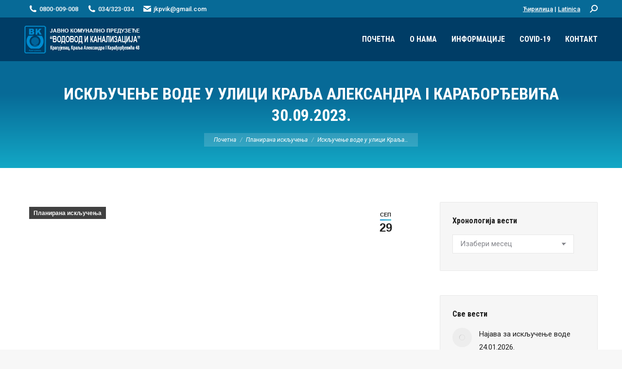

--- FILE ---
content_type: text/html; charset=UTF-8
request_url: https://jkpvik-kg.com/iskljucenje-vode-u-ulici-kralja-aleksandra-i-karadjordjevica-30-09-2023/
body_size: 24087
content:
<!DOCTYPE html>

<html lang="sr-RS" class="no-js">

<head>
	<meta charset="UTF-8" /><link rel="preload" href="https://jkpvik-kg.com/wp-content/cache/fvm/min/1769159486-css85eec1ecb951df8c61007e6ce9913b1d1ff7684754d5878cd94b93c7c1adf.css" as="style" media="all"  />
<link rel="preload" href="https://jkpvik-kg.com/wp-content/cache/fvm/min/1769159486-js8fe7d2c731466316b856a381879f0890ebea215575d453deac157ccf9448bc.js" as="script" />
<link rel="preload" href="https://jkpvik-kg.com/wp-content/cache/fvm/min/1769159486-jsab10f79e3d9a48e05dbca02d75ea7c188496c019f59724487df655944d2378.js" as="script" />
<link rel="preload" href="https://jkpvik-kg.com/wp-content/cache/fvm/min/1769159486-js828c8558b5b4de5bd6270340b9242e19f1447ef20347b24a14d243a8840f01.js" as="script" /><script data-cfasync="false">if(navigator.userAgent.match(/MSIE|Internet Explorer/i)||navigator.userAgent.match(/Trident\/7\..*?rv:11/i)){var href=document.location.href;if(!href.match(/[?&]iebrowser/)){if(href.indexOf("?")==-1){if(href.indexOf("#")==-1){document.location.href=href+"?iebrowser=1"}else{document.location.href=href.replace("#","?iebrowser=1#")}}else{if(href.indexOf("#")==-1){document.location.href=href+"&iebrowser=1"}else{document.location.href=href.replace("#","&iebrowser=1#")}}}}</script>
<script data-cfasync="false">class FVMLoader{constructor(e){this.triggerEvents=e,this.eventOptions={passive:!0},this.userEventListener=this.triggerListener.bind(this),this.delayedScripts={normal:[],async:[],defer:[]},this.allJQueries=[]}_addUserInteractionListener(e){this.triggerEvents.forEach(t=>window.addEventListener(t,e.userEventListener,e.eventOptions))}_removeUserInteractionListener(e){this.triggerEvents.forEach(t=>window.removeEventListener(t,e.userEventListener,e.eventOptions))}triggerListener(){this._removeUserInteractionListener(this),"loading"===document.readyState?document.addEventListener("DOMContentLoaded",this._loadEverythingNow.bind(this)):this._loadEverythingNow()}async _loadEverythingNow(){this._runAllDelayedCSS(),this._delayEventListeners(),this._delayJQueryReady(this),this._handleDocumentWrite(),this._registerAllDelayedScripts(),await this._loadScriptsFromList(this.delayedScripts.normal),await this._loadScriptsFromList(this.delayedScripts.defer),await this._loadScriptsFromList(this.delayedScripts.async),await this._triggerDOMContentLoaded(),await this._triggerWindowLoad(),window.dispatchEvent(new Event("wpr-allScriptsLoaded"))}_registerAllDelayedScripts(){document.querySelectorAll("script[type=fvmdelay]").forEach(e=>{e.hasAttribute("src")?e.hasAttribute("async")&&!1!==e.async?this.delayedScripts.async.push(e):e.hasAttribute("defer")&&!1!==e.defer||"module"===e.getAttribute("data-type")?this.delayedScripts.defer.push(e):this.delayedScripts.normal.push(e):this.delayedScripts.normal.push(e)})}_runAllDelayedCSS(){document.querySelectorAll("link[rel=fvmdelay]").forEach(e=>{e.setAttribute("rel","stylesheet")})}async _transformScript(e){return await this._requestAnimFrame(),new Promise(t=>{const n=document.createElement("script");let r;[...e.attributes].forEach(e=>{let t=e.nodeName;"type"!==t&&("data-type"===t&&(t="type",r=e.nodeValue),n.setAttribute(t,e.nodeValue))}),e.hasAttribute("src")?(n.addEventListener("load",t),n.addEventListener("error",t)):(n.text=e.text,t()),e.parentNode.replaceChild(n,e)})}async _loadScriptsFromList(e){const t=e.shift();return t?(await this._transformScript(t),this._loadScriptsFromList(e)):Promise.resolve()}_delayEventListeners(){let e={};function t(t,n){!function(t){function n(n){return e[t].eventsToRewrite.indexOf(n)>=0?"wpr-"+n:n}e[t]||(e[t]={originalFunctions:{add:t.addEventListener,remove:t.removeEventListener},eventsToRewrite:[]},t.addEventListener=function(){arguments[0]=n(arguments[0]),e[t].originalFunctions.add.apply(t,arguments)},t.removeEventListener=function(){arguments[0]=n(arguments[0]),e[t].originalFunctions.remove.apply(t,arguments)})}(t),e[t].eventsToRewrite.push(n)}function n(e,t){let n=e[t];Object.defineProperty(e,t,{get:()=>n||function(){},set(r){e["wpr"+t]=n=r}})}t(document,"DOMContentLoaded"),t(window,"DOMContentLoaded"),t(window,"load"),t(window,"pageshow"),t(document,"readystatechange"),n(document,"onreadystatechange"),n(window,"onload"),n(window,"onpageshow")}_delayJQueryReady(e){let t=window.jQuery;Object.defineProperty(window,"jQuery",{get:()=>t,set(n){if(n&&n.fn&&!e.allJQueries.includes(n)){n.fn.ready=n.fn.init.prototype.ready=function(t){e.domReadyFired?t.bind(document)(n):document.addEventListener("DOMContentLoaded2",()=>t.bind(document)(n))};const t=n.fn.on;n.fn.on=n.fn.init.prototype.on=function(){if(this[0]===window){function e(e){return e.split(" ").map(e=>"load"===e||0===e.indexOf("load.")?"wpr-jquery-load":e).join(" ")}"string"==typeof arguments[0]||arguments[0]instanceof String?arguments[0]=e(arguments[0]):"object"==typeof arguments[0]&&Object.keys(arguments[0]).forEach(t=>{delete Object.assign(arguments[0],{[e(t)]:arguments[0][t]})[t]})}return t.apply(this,arguments),this},e.allJQueries.push(n)}t=n}})}async _triggerDOMContentLoaded(){this.domReadyFired=!0,await this._requestAnimFrame(),document.dispatchEvent(new Event("DOMContentLoaded2")),await this._requestAnimFrame(),window.dispatchEvent(new Event("DOMContentLoaded2")),await this._requestAnimFrame(),document.dispatchEvent(new Event("wpr-readystatechange")),await this._requestAnimFrame(),document.wpronreadystatechange&&document.wpronreadystatechange()}async _triggerWindowLoad(){await this._requestAnimFrame(),window.dispatchEvent(new Event("wpr-load")),await this._requestAnimFrame(),window.wpronload&&window.wpronload(),await this._requestAnimFrame(),this.allJQueries.forEach(e=>e(window).trigger("wpr-jquery-load")),window.dispatchEvent(new Event("wpr-pageshow")),await this._requestAnimFrame(),window.wpronpageshow&&window.wpronpageshow()}_handleDocumentWrite(){const e=new Map;document.write=document.writeln=function(t){const n=document.currentScript,r=document.createRange(),i=n.parentElement;let a=e.get(n);void 0===a&&(a=n.nextSibling,e.set(n,a));const s=document.createDocumentFragment();r.setStart(s,0),s.appendChild(r.createContextualFragment(t)),i.insertBefore(s,a)}}async _requestAnimFrame(){return new Promise(e=>requestAnimationFrame(e))}static run(){const e=new FVMLoader(["keydown","mousemove","touchmove","touchstart","touchend","wheel"]);e._addUserInteractionListener(e)}}FVMLoader.run();</script><meta name="viewport" content="width=device-width, initial-scale=1, maximum-scale=2, user-scalable=1"><meta name="theme-color" content="#008bd0"/><meta name='robots' content='index, follow, max-image-preview:large, max-snippet:-1, max-video-preview:-1' /><title>Искључење воде у улици Краља Александра I Карађорђевића 30.09.2023. - ЈКП &quot;Водовод и канализација&quot; Крагујевац</title><meta name="description" content="Искључење воде у улици Краља Александра I Карађорђевића 30.09.2023. Због планираних радова на водоводној мрежи у улици Краља Александра ..." /><link rel="canonical" href="https://jkpvik-kg.com/iskljucenje-vode-u-ulici-kralja-aleksandra-i-karadjordjevica-30-09-2023/" /><meta property="og:locale" content="sr_RS" /><meta property="og:type" content="article" /><meta property="og:title" content="Искључење воде у улици Краља Александра I Карађорђевића 30.09.2023. - ЈКП &quot;Водовод и канализација&quot; Крагујевац" /><meta property="og:description" content="Искључење воде у улици Краља Александра I Карађорђевића 30.09.2023. Због планираних радова на водоводној мрежи у улици Краља Александра ..." /><meta property="og:url" content="https://jkpvik-kg.com/iskljucenje-vode-u-ulici-kralja-aleksandra-i-karadjordjevica-30-09-2023/" /><meta property="og:site_name" content="ЈКП &quot;Водовод и канализација&quot; Крагујевац" /><meta property="article:published_time" content="2023-09-29T11:56:52+00:00" /><meta property="article:modified_time" content="2023-10-11T12:35:05+00:00" /><meta property="og:image" content="https://jkpvik-kg.com/wp-content/uploads/2023/09/Kralja-Aleksandra-30.09.2023.jpg" /><meta property="og:image:width" content="1000" /><meta property="og:image:height" content="539" /><meta property="og:image:type" content="image/jpeg" /><meta name="author" content="ЈКП &quot;Водовод и канализација&quot; Крагујевац" /><meta name="twitter:card" content="summary_large_image" /><meta name="twitter:label1" content="Написано од" /><meta name="twitter:data1" content="ЈКП &quot;Водовод и канализација&quot; Крагујевац" /><meta name="twitter:label2" content="Процењено време читања" /><meta name="twitter:data2" content="1 минут" /><script type="application/ld+json" class="yoast-schema-graph">{"@context":"https://schema.org","@graph":[{"@type":"Article","@id":"https://jkpvik-kg.com/iskljucenje-vode-u-ulici-kralja-aleksandra-i-karadjordjevica-30-09-2023/#article","isPartOf":{"@id":"https://jkpvik-kg.com/iskljucenje-vode-u-ulici-kralja-aleksandra-i-karadjordjevica-30-09-2023/"},"author":{"name":"ЈКП \"Водовод и канализација\" Крагујевац","@id":"https://jkpvik-kg.com/#/schema/person/5bb7e36b78e7a9e5277dca2afe8ddb88"},"headline":"Искључење воде у улици Краља Александра I Карађорђевића 30.09.2023.","datePublished":"2023-09-29T11:56:52+00:00","dateModified":"2023-10-11T12:35:05+00:00","mainEntityOfPage":{"@id":"https://jkpvik-kg.com/iskljucenje-vode-u-ulici-kralja-aleksandra-i-karadjordjevica-30-09-2023/"},"wordCount":91,"publisher":{"@id":"https://jkpvik-kg.com/#organization"},"image":{"@id":"https://jkpvik-kg.com/iskljucenje-vode-u-ulici-kralja-aleksandra-i-karadjordjevica-30-09-2023/#primaryimage"},"thumbnailUrl":"https://jkpvik-kg.com/wp-content/uploads/2023/09/Kralja-Aleksandra-30.09.2023.jpg","articleSection":["Планирана искључења"],"inLanguage":"sr-RS"},{"@type":"WebPage","@id":"https://jkpvik-kg.com/iskljucenje-vode-u-ulici-kralja-aleksandra-i-karadjordjevica-30-09-2023/","url":"https://jkpvik-kg.com/iskljucenje-vode-u-ulici-kralja-aleksandra-i-karadjordjevica-30-09-2023/","name":"Искључење воде у улици Краља Александра I Карађорђевића 30.09.2023. - ЈКП &quot;Водовод и канализација&quot; Крагујевац","isPartOf":{"@id":"https://jkpvik-kg.com/#website"},"primaryImageOfPage":{"@id":"https://jkpvik-kg.com/iskljucenje-vode-u-ulici-kralja-aleksandra-i-karadjordjevica-30-09-2023/#primaryimage"},"image":{"@id":"https://jkpvik-kg.com/iskljucenje-vode-u-ulici-kralja-aleksandra-i-karadjordjevica-30-09-2023/#primaryimage"},"thumbnailUrl":"https://jkpvik-kg.com/wp-content/uploads/2023/09/Kralja-Aleksandra-30.09.2023.jpg","datePublished":"2023-09-29T11:56:52+00:00","dateModified":"2023-10-11T12:35:05+00:00","description":"Искључење воде у улици Краља Александра I Карађорђевића 30.09.2023. Због планираних радова на водоводној мрежи у улици Краља Александра ...","breadcrumb":{"@id":"https://jkpvik-kg.com/iskljucenje-vode-u-ulici-kralja-aleksandra-i-karadjordjevica-30-09-2023/#breadcrumb"},"inLanguage":"sr-RS","potentialAction":[{"@type":"ReadAction","target":["https://jkpvik-kg.com/iskljucenje-vode-u-ulici-kralja-aleksandra-i-karadjordjevica-30-09-2023/"]}]},{"@type":"ImageObject","inLanguage":"sr-RS","@id":"https://jkpvik-kg.com/iskljucenje-vode-u-ulici-kralja-aleksandra-i-karadjordjevica-30-09-2023/#primaryimage","url":"https://jkpvik-kg.com/wp-content/uploads/2023/09/Kralja-Aleksandra-30.09.2023.jpg","contentUrl":"https://jkpvik-kg.com/wp-content/uploads/2023/09/Kralja-Aleksandra-30.09.2023.jpg","width":1000,"height":539},{"@type":"BreadcrumbList","@id":"https://jkpvik-kg.com/iskljucenje-vode-u-ulici-kralja-aleksandra-i-karadjordjevica-30-09-2023/#breadcrumb","itemListElement":[{"@type":"ListItem","position":1,"name":"Почетна","item":"https://jkpvik-kg.com/"},{"@type":"ListItem","position":2,"name":"Искључење воде у улици Краља Александра I Карађорђевића 30.09.2023."}]},{"@type":"WebSite","@id":"https://jkpvik-kg.com/#website","url":"https://jkpvik-kg.com/","name":"ЈКП &quot;Водовод и канализација&quot; Крагујевац","description":"Водовод и канализација Крагујевац","publisher":{"@id":"https://jkpvik-kg.com/#organization"},"potentialAction":[{"@type":"SearchAction","target":{"@type":"EntryPoint","urlTemplate":"https://jkpvik-kg.com/?s={search_term_string}"},"query-input":{"@type":"PropertyValueSpecification","valueRequired":true,"valueName":"search_term_string"}}],"inLanguage":"sr-RS"},{"@type":"Organization","@id":"https://jkpvik-kg.com/#organization","name":"ЈКП \"Водовод и канализација\" Крагујевац","url":"https://jkpvik-kg.com/","logo":{"@type":"ImageObject","inLanguage":"sr-RS","@id":"https://jkpvik-kg.com/#/schema/logo/image/","url":"https://jkpvik-kg.com/wp-content/uploads/2020/07/logo-original-JKPV-prav.png","contentUrl":"https://jkpvik-kg.com/wp-content/uploads/2020/07/logo-original-JKPV-prav.png","width":539,"height":703,"caption":"ЈКП \"Водовод и канализација\" Крагујевац"},"image":{"@id":"https://jkpvik-kg.com/#/schema/logo/image/"}},{"@type":"Person","@id":"https://jkpvik-kg.com/#/schema/person/5bb7e36b78e7a9e5277dca2afe8ddb88","name":"ЈКП \"Водовод и канализација\" Крагујевац","image":{"@type":"ImageObject","inLanguage":"sr-RS","@id":"https://jkpvik-kg.com/#/schema/person/image/","url":"https://secure.gravatar.com/avatar/204c7580fc12d9144a78c052e529e80c28093d2e0d9ec70b6474e80eaa11312d?s=96&d=mm&r=g","contentUrl":"https://secure.gravatar.com/avatar/204c7580fc12d9144a78c052e529e80c28093d2e0d9ec70b6474e80eaa11312d?s=96&d=mm&r=g","caption":"ЈКП \"Водовод и канализација\" Крагујевац"},"url":"https://jkpvik-kg.com/author/djole/"}]}</script><link rel="alternate" hreflang="sr-Cyrl-RS" href="https://jkpvik-kg.com/iskljucenje-vode-u-ulici-kralja-aleksandra-i-karadjordjevica-30-09-2023/" /><link rel="alternate" hreflang="sr-Latn-RS" href="https://jkpvik-kg.com/iskljucenje-vode-u-ulici-kralja-aleksandra-i-karadjordjevica-30-09-2023/?pismo=cir&#038;script=lat" /><link rel="alternate" hreflang="x-default" href="https://jkpvik-kg.com/iskljucenje-vode-u-ulici-kralja-aleksandra-i-karadjordjevica-30-09-2023/" /><link rel="stylesheet" href="https://jkpvik-kg.com/wp-content/cache/fvm/min/1769159486-css85eec1ecb951df8c61007e6ce9913b1d1ff7684754d5878cd94b93c7c1adf.css" media="all" />
<style type="text/css" media="none">@font-face{font-display:swap;font-family:'Bitter';font-style:normal;font-weight:400;src:url(https://fonts.gstatic.com/l/font?kit=raxhHiqOu8IVPmnRc6SY1KXhnF_Y8fbfOLjOWw&skey=c92268a3e57ee309&v=v40) format('woff')}@font-face{font-display:swap;font-family:'Lato';font-style:normal;font-weight:400;src:url(https://fonts.gstatic.com/l/font?kit=S6uyw4BMUTPHjx4wWA&skey=2d58b92a99e1c086&v=v25) format('woff')}@font-face{font-display:swap;font-family:'Libre Baskerville';font-style:normal;font-weight:400;src:url(https://fonts.gstatic.com/l/font?kit=kmKUZrc3Hgbbcjq75U4uslyuy4kn0olVQ-LglH6T17uj8Q4iDgNJ&skey=1ccff9706b4dcbb3&v=v24) format('woff')}@font-face{font-display:swap;font-family:'Montserrat';font-style:normal;font-weight:400;src:url(https://fonts.gstatic.com/l/font?kit=JTUHjIg1_i6t8kCHKm4532VJOt5-QNFgpCtr6Hw5aXw&skey=7bc19f711c0de8f&v=v31) format('woff')}@font-face{font-display:swap;font-family:'Neuton';font-style:normal;font-weight:400;src:url(https://fonts.gstatic.com/l/font?kit=UMBTrPtMoH62xUZCz4g8&skey=88f950a540847181&v=v24) format('woff')}@font-face{font-display:swap;font-family:'Open Sans';font-style:normal;font-weight:400;font-stretch:normal;src:url(https://fonts.gstatic.com/l/font?kit=memSYaGs126MiZpBA-UvWbX2vVnXBbObj2OVZyOOSr4dVJWUgsjZ0B4gaVQ&skey=62c1cbfccc78b4b2&v=v44) format('woff')}@font-face{font-display:swap;font-family:'Pacifico';font-style:normal;font-weight:400;src:url(https://fonts.gstatic.com/l/font?kit=FwZY7-Qmy14u9lezJ-6H6M8&skey=a336e4011ec32111&v=v23) format('woff')}@font-face{font-display:swap;font-family:'Raleway';font-style:normal;font-weight:400;src:url(https://fonts.gstatic.com/l/font?kit=1Ptxg8zYS_SKggPN4iEgvnHyvveLxVvaorCIPrc&skey=30a27f2564731c64&v=v37) format('woff')}@font-face{font-display:swap;font-family:'Roboto';font-style:normal;font-weight:400;font-stretch:normal;src:url(https://fonts.gstatic.com/l/font?kit=KFOMCnqEu92Fr1ME7kSn66aGLdTylUAMQXC89YmC2DPNWubEbVmUiAw&skey=a0a0114a1dcab3ac&v=v50) format('woff')}@font-face{font-display:swap;font-family:'Sacramento';font-style:normal;font-weight:400;src:url(https://fonts.gstatic.com/l/font?kit=buEzpo6gcdjy0EiZMBUG4C0f-w&skey=81ec871a4d9062d2&v=v17) format('woff')}@font-face{font-display:swap;font-family:'Varela Round';font-style:normal;font-weight:400;src:url(https://fonts.gstatic.com/l/font?kit=w8gdH283Tvk__Lua32TysjIfp8uJ&skey=f4466053e3923597&v=v21) format('woff')}</style>
		
			<link rel="profile" href="https://gmpg.org/xfn/11" />
	

	
	
	
	
	
	
	
	
	
	
	
	
	
	
	
	
	
	
	
	
	
	
	
	








<style id='wp-img-auto-sizes-contain-inline-css' media="all">img:is([sizes=auto i],[sizes^="auto," i]){contain-intrinsic-size:3000px 1500px}</style>
<style id='classic-theme-styles-inline-css' media="all">/*! This file is auto-generated */
.wp-block-button__link{color:#fff;background-color:#32373c;border-radius:9999px;box-shadow:none;text-decoration:none;padding:calc(.667em + 2px) calc(1.333em + 2px);font-size:1.125em}.wp-block-file__button{background:#32373c;color:#fff;text-decoration:none}</style>




<link rel='stylesheet' id='dt-web-fonts-css' href='https://fonts.googleapis.com/css?family=Roboto:400,400italic,500,600,700%7CRoboto+Condensed:400,600,700&#038;display=swap' media='all' />

<style id='dt-main-inline-css' media="all">body #load{display:block;height:100%;overflow:hidden;position:fixed;width:100%;z-index:9901;opacity:1;visibility:visible;transition:all .35s ease-out}.load-wrap{width:100%;height:100%;background-position:center center;background-repeat:no-repeat;text-align:center;display:-ms-flexbox;display:-ms-flex;display:flex;-ms-align-items:center;-ms-flex-align:center;align-items:center;-ms-flex-flow:column wrap;flex-flow:column wrap;-ms-flex-pack:center;-ms-justify-content:center;justify-content:center}.load-wrap>svg{position:absolute;top:50%;left:50%;transform:translate(-50%,-50%)}#load{background:var(--the7-elementor-beautiful-loading-bg,transparent linear-gradient(133deg,#008bd0 30%,#13a8c6 67%));--the7-beautiful-spinner-color2:var(--the7-beautiful-spinner-color,#ffffff)}</style>













<script src="https://jkpvik-kg.com/wp-includes/js/jquery/jquery.min.js?ver=3.7.1" id="jquery-core-js"></script>
<script src="https://jkpvik-kg.com/wp-includes/js/jquery/jquery-migrate.min.js?ver=3.4.1" id="jquery-migrate-js"></script>
<script id="dt-above-fold-js-extra">
var dtLocal = {"themeUrl":"https://jkpvik-kg.com/wp-content/themes/dt-the7","passText":"To view this protected post, enter the password below:","moreButtonText":{"loading":"\u0423\u0447\u0438\u0442\u0430\u0432\u0430\u045a\u0435 ...","loadMore":"\u0423\u0447\u0438\u0442\u0430\u0458 \u0432\u0438\u0448\u0435"},"postID":"7318","ajaxurl":"https://jkpvik-kg.com/wp-admin/admin-ajax.php","REST":{"baseUrl":"https://jkpvik-kg.com/wp-json/the7/v1","endpoints":{"sendMail":"/send-mail"}},"contactMessages":{"required":"One or more fields have an error. Please check and try again.","terms":"\u041c\u043e\u043b\u0438\u043c\u043e \u043f\u0440\u0438\u0445\u0432\u0430\u0442\u0438\u0442\u0435 \u043f\u043e\u043b\u0438\u0442\u0438\u043a\u0443 \u043f\u0440\u0438\u0432\u0430\u0442\u043d\u043e\u0441\u0442\u0438.","fillTheCaptchaError":"Please, fill the captcha."},"captchaSiteKey":"","ajaxNonce":"bf9b85621b","pageData":"","themeSettings":{"smoothScroll":"on","lazyLoading":false,"desktopHeader":{"height":90},"ToggleCaptionEnabled":"disabled","ToggleCaption":"Navigation","floatingHeader":{"showAfter":50,"showMenu":true,"height":75,"logo":{"showLogo":true,"html":"\u003Cimg class=\" preload-me\" src=\"https://jkpvik-kg.com/wp-content/uploads/2020/05/Vodovod-Logo-57px.png\" srcset=\"https://jkpvik-kg.com/wp-content/uploads/2020/05/Vodovod-Logo-57px.png 240w\" width=\"240\" height=\"57\"   sizes=\"240px\" alt=\"\u0408\u041a\u041f &quot;\u0412\u043e\u0434\u043e\u0432\u043e\u0434 \u0438 \u043a\u0430\u043d\u0430\u043b\u0438\u0437\u0430\u0446\u0438\u0458\u0430&quot; \u041a\u0440\u0430\u0433\u0443\u0458\u0435\u0432\u0430\u0446\" /\u003E","url":"https://jkpvik-kg.com/"}},"topLine":{"floatingTopLine":{"logo":{"showLogo":false,"html":""}}},"mobileHeader":{"firstSwitchPoint":1050,"secondSwitchPoint":778,"firstSwitchPointHeight":77,"secondSwitchPointHeight":77,"mobileToggleCaptionEnabled":"disabled","mobileToggleCaption":"Menu"},"stickyMobileHeaderFirstSwitch":{"logo":{"html":"\u003Cimg class=\" preload-me\" src=\"https://jkpvik-kg.com/wp-content/uploads/2020/05/Vodovod-Logo-57px.png\" srcset=\"https://jkpvik-kg.com/wp-content/uploads/2020/05/Vodovod-Logo-57px.png 240w\" width=\"240\" height=\"57\"   sizes=\"240px\" alt=\"\u0408\u041a\u041f &quot;\u0412\u043e\u0434\u043e\u0432\u043e\u0434 \u0438 \u043a\u0430\u043d\u0430\u043b\u0438\u0437\u0430\u0446\u0438\u0458\u0430&quot; \u041a\u0440\u0430\u0433\u0443\u0458\u0435\u0432\u0430\u0446\" /\u003E"}},"stickyMobileHeaderSecondSwitch":{"logo":{"html":"\u003Cimg class=\" preload-me\" src=\"https://jkpvik-kg.com/wp-content/uploads/2020/05/Vodovod-Logo-57px.png\" srcset=\"https://jkpvik-kg.com/wp-content/uploads/2020/05/Vodovod-Logo-57px.png 240w\" width=\"240\" height=\"57\"   sizes=\"240px\" alt=\"\u0408\u041a\u041f &quot;\u0412\u043e\u0434\u043e\u0432\u043e\u0434 \u0438 \u043a\u0430\u043d\u0430\u043b\u0438\u0437\u0430\u0446\u0438\u0458\u0430&quot; \u041a\u0440\u0430\u0433\u0443\u0458\u0435\u0432\u0430\u0446\" /\u003E"}},"sidebar":{"switchPoint":992},"boxedWidth":"1340px"},"VCMobileScreenWidth":"768"};
var dtShare = {"shareButtonText":{"facebook":"Share on Facebook","twitter":"\u041f\u043e\u0434\u0435\u043b\u0438 \u043d\u0430 X","pinterest":"Pin it","linkedin":"Share on Linkedin","whatsapp":"Share on Whatsapp"},"overlayOpacity":"85"};
//# sourceURL=dt-above-fold-js-extra
</script>
<script src="https://jkpvik-kg.com/wp-content/cache/fvm/min/1769159486-js8fe7d2c731466316b856a381879f0890ebea215575d453deac157ccf9448bc.js" id="dt-above-fold-js"></script>


<script id="the7-loader-script">
document.addEventListener("DOMContentLoaded", function(event) {
	var load = document.getElementById("load");
	if(!load.classList.contains('loader-removed')){
		var removeLoading = setTimeout(function() {
			load.className += " loader-removed";
		}, 300);
	}
});
</script>
		<link rel="icon" href="https://jkpvik-kg.com/wp-content/uploads/2020/06/favicon-32x32-1.png" type="image/png" sizes="32x32"/><script>function setREVStartSize(e){
			//window.requestAnimationFrame(function() {
				window.RSIW = window.RSIW===undefined ? window.innerWidth : window.RSIW;
				window.RSIH = window.RSIH===undefined ? window.innerHeight : window.RSIH;
				try {
					var pw = document.getElementById(e.c).parentNode.offsetWidth,
						newh;
					pw = pw===0 || isNaN(pw) || (e.l=="fullwidth" || e.layout=="fullwidth") ? window.RSIW : pw;
					e.tabw = e.tabw===undefined ? 0 : parseInt(e.tabw);
					e.thumbw = e.thumbw===undefined ? 0 : parseInt(e.thumbw);
					e.tabh = e.tabh===undefined ? 0 : parseInt(e.tabh);
					e.thumbh = e.thumbh===undefined ? 0 : parseInt(e.thumbh);
					e.tabhide = e.tabhide===undefined ? 0 : parseInt(e.tabhide);
					e.thumbhide = e.thumbhide===undefined ? 0 : parseInt(e.thumbhide);
					e.mh = e.mh===undefined || e.mh=="" || e.mh==="auto" ? 0 : parseInt(e.mh,0);
					if(e.layout==="fullscreen" || e.l==="fullscreen")
						newh = Math.max(e.mh,window.RSIH);
					else{
						e.gw = Array.isArray(e.gw) ? e.gw : [e.gw];
						for (var i in e.rl) if (e.gw[i]===undefined || e.gw[i]===0) e.gw[i] = e.gw[i-1];
						e.gh = e.el===undefined || e.el==="" || (Array.isArray(e.el) && e.el.length==0)? e.gh : e.el;
						e.gh = Array.isArray(e.gh) ? e.gh : [e.gh];
						for (var i in e.rl) if (e.gh[i]===undefined || e.gh[i]===0) e.gh[i] = e.gh[i-1];
											
						var nl = new Array(e.rl.length),
							ix = 0,
							sl;
						e.tabw = e.tabhide>=pw ? 0 : e.tabw;
						e.thumbw = e.thumbhide>=pw ? 0 : e.thumbw;
						e.tabh = e.tabhide>=pw ? 0 : e.tabh;
						e.thumbh = e.thumbhide>=pw ? 0 : e.thumbh;
						for (var i in e.rl) nl[i] = e.rl[i]<window.RSIW ? 0 : e.rl[i];
						sl = nl[0];
						for (var i in nl) if (sl>nl[i] && nl[i]>0) { sl = nl[i]; ix=i;}
						var m = pw>(e.gw[ix]+e.tabw+e.thumbw) ? 1 : (pw-(e.tabw+e.thumbw)) / (e.gw[ix]);
						newh =  (e.gh[ix] * m) + (e.tabh + e.thumbh);
					}
					var el = document.getElementById(e.c);
					if (el!==null && el) el.style.height = newh+"px";
					el = document.getElementById(e.c+"_wrapper");
					if (el!==null && el) {
						el.style.height = newh+"px";
						el.style.display = "block";
					}
				} catch(e){
					console.log("Failure at Presize of Slider:" + e)
				}
			//});
		  };</script>
<noscript><style> .wpb_animate_when_almost_visible { opacity: 1; }</style></noscript>
<script async src="https://www.googletagmanager.com/gtag/js?id=UA-172728147-1" type="fvmdelay"></script>
<script>
  window.dataLayer = window.dataLayer || [];
  function gtag(){dataLayer.push(arguments);}
  gtag('js', new Date());

  gtag('config', 'UA-172728147-1');
</script>


<script async src="https://www.googletagmanager.com/gtag/js?id=G-2LB4153GLL" type="fvmdelay"></script>
<script>
  window.dataLayer = window.dataLayer || [];
  function gtag(){dataLayer.push(arguments);}
  gtag('js', new Date());

  gtag('config', 'G-2LB4153GLL');
</script><style id='the7-custom-inline-css' type='text/css' media="all">form#zahtev input[type="text"]{width:100%}@media screen and (min-width:779px) and (max-width:1050px){.mobile-mini-widgets-in-menu .in-menu-first-switch:not(.hide-on-first-switch).text-area{position:absolute;bottom:0}}@media screen and (max-width:778px){.show-on-second-switch.text-area,.show-on-second-switch.in-top-bar{position:absolute;bottom:0}}.tml .message{border:1px solid #008bd0;background-color:#f5f5f5;color:#8b8d94}.tml .error{border:1px solid #ea0c08;background-color:#f5f5f5;color:#ea0c08}.tml .tml-submit-wrap input{border:none}.tml .wp-hide-pw{padding:14px 28px 14px 28px;margin-right:10px}.tml-login .tml-rememberme-submit-wrap{display:inline-grid;width:auto}.tml .tml-action-links{margin-top:30px;text-align:left}.unclickable>a:hover{cursor:default}section#archives-2.widget.widget_archive select#archives-dropdown-2{width:100%;max-width:250px}.twentytwenty-horizontal .twentytwenty-after-label{bottom:100px;right:100px}.twentytwenty-horizontal .twentytwenty-before-label{bottom:100px;left:100px}.twentytwenty-after-label,.twentytwenty-before-label{color:#1e1c1c!important;text-shadow:none}.twentytwenty-handle{border:3px solid #1e1c1c}.twentytwenty-left-arrow{border-right:6px solid #1e1c1c}.twentytwenty-right-arrow{border-left:6px solid #1e1c1c}#wfls-token-submit{width:auto;border:0}.grecaptcha-badge{visibility:hidden}.mobile-main-nav .next-level-button svg{color:rgba(255,255,255,.17);fill:rgba(255,255,255,.6)}</style>
<style id='global-styles-inline-css' media="all">:root{--wp--preset--aspect-ratio--square:1;--wp--preset--aspect-ratio--4-3:4/3;--wp--preset--aspect-ratio--3-4:3/4;--wp--preset--aspect-ratio--3-2:3/2;--wp--preset--aspect-ratio--2-3:2/3;--wp--preset--aspect-ratio--16-9:16/9;--wp--preset--aspect-ratio--9-16:9/16;--wp--preset--color--black:#000000;--wp--preset--color--cyan-bluish-gray:#abb8c3;--wp--preset--color--white:#FFF;--wp--preset--color--pale-pink:#f78da7;--wp--preset--color--vivid-red:#cf2e2e;--wp--preset--color--luminous-vivid-orange:#ff6900;--wp--preset--color--luminous-vivid-amber:#fcb900;--wp--preset--color--light-green-cyan:#7bdcb5;--wp--preset--color--vivid-green-cyan:#00d084;--wp--preset--color--pale-cyan-blue:#8ed1fc;--wp--preset--color--vivid-cyan-blue:#0693e3;--wp--preset--color--vivid-purple:#9b51e0;--wp--preset--color--accent:#008bd0;--wp--preset--color--dark-gray:#111;--wp--preset--color--light-gray:#767676;--wp--preset--gradient--vivid-cyan-blue-to-vivid-purple:linear-gradient(135deg,rgb(6,147,227) 0%,rgb(155,81,224) 100%);--wp--preset--gradient--light-green-cyan-to-vivid-green-cyan:linear-gradient(135deg,rgb(122,220,180) 0%,rgb(0,208,130) 100%);--wp--preset--gradient--luminous-vivid-amber-to-luminous-vivid-orange:linear-gradient(135deg,rgb(252,185,0) 0%,rgb(255,105,0) 100%);--wp--preset--gradient--luminous-vivid-orange-to-vivid-red:linear-gradient(135deg,rgb(255,105,0) 0%,rgb(207,46,46) 100%);--wp--preset--gradient--very-light-gray-to-cyan-bluish-gray:linear-gradient(135deg,rgb(238,238,238) 0%,rgb(169,184,195) 100%);--wp--preset--gradient--cool-to-warm-spectrum:linear-gradient(135deg,rgb(74,234,220) 0%,rgb(151,120,209) 20%,rgb(207,42,186) 40%,rgb(238,44,130) 60%,rgb(251,105,98) 80%,rgb(254,248,76) 100%);--wp--preset--gradient--blush-light-purple:linear-gradient(135deg,rgb(255,206,236) 0%,rgb(152,150,240) 100%);--wp--preset--gradient--blush-bordeaux:linear-gradient(135deg,rgb(254,205,165) 0%,rgb(254,45,45) 50%,rgb(107,0,62) 100%);--wp--preset--gradient--luminous-dusk:linear-gradient(135deg,rgb(255,203,112) 0%,rgb(199,81,192) 50%,rgb(65,88,208) 100%);--wp--preset--gradient--pale-ocean:linear-gradient(135deg,rgb(255,245,203) 0%,rgb(182,227,212) 50%,rgb(51,167,181) 100%);--wp--preset--gradient--electric-grass:linear-gradient(135deg,rgb(202,248,128) 0%,rgb(113,206,126) 100%);--wp--preset--gradient--midnight:linear-gradient(135deg,rgb(2,3,129) 0%,rgb(40,116,252) 100%);--wp--preset--font-size--small:13px;--wp--preset--font-size--medium:20px;--wp--preset--font-size--large:36px;--wp--preset--font-size--x-large:42px;--wp--preset--spacing--20:0.44rem;--wp--preset--spacing--30:0.67rem;--wp--preset--spacing--40:1rem;--wp--preset--spacing--50:1.5rem;--wp--preset--spacing--60:2.25rem;--wp--preset--spacing--70:3.38rem;--wp--preset--spacing--80:5.06rem;--wp--preset--shadow--natural:6px 6px 9px rgba(0, 0, 0, 0.2);--wp--preset--shadow--deep:12px 12px 50px rgba(0, 0, 0, 0.4);--wp--preset--shadow--sharp:6px 6px 0px rgba(0, 0, 0, 0.2);--wp--preset--shadow--outlined:6px 6px 0px -3px rgb(255, 255, 255), 6px 6px rgb(0, 0, 0);--wp--preset--shadow--crisp:6px 6px 0px rgb(0, 0, 0)}:where(.is-layout-flex){gap:.5em}:where(.is-layout-grid){gap:.5em}body .is-layout-flex{display:flex}.is-layout-flex{flex-wrap:wrap;align-items:center}.is-layout-flex>:is(*,div){margin:0}body .is-layout-grid{display:grid}.is-layout-grid>:is(*,div){margin:0}:where(.wp-block-columns.is-layout-flex){gap:2em}:where(.wp-block-columns.is-layout-grid){gap:2em}:where(.wp-block-post-template.is-layout-flex){gap:1.25em}:where(.wp-block-post-template.is-layout-grid){gap:1.25em}.has-black-color{color:var(--wp--preset--color--black)!important}.has-cyan-bluish-gray-color{color:var(--wp--preset--color--cyan-bluish-gray)!important}.has-white-color{color:var(--wp--preset--color--white)!important}.has-pale-pink-color{color:var(--wp--preset--color--pale-pink)!important}.has-vivid-red-color{color:var(--wp--preset--color--vivid-red)!important}.has-luminous-vivid-orange-color{color:var(--wp--preset--color--luminous-vivid-orange)!important}.has-luminous-vivid-amber-color{color:var(--wp--preset--color--luminous-vivid-amber)!important}.has-light-green-cyan-color{color:var(--wp--preset--color--light-green-cyan)!important}.has-vivid-green-cyan-color{color:var(--wp--preset--color--vivid-green-cyan)!important}.has-pale-cyan-blue-color{color:var(--wp--preset--color--pale-cyan-blue)!important}.has-vivid-cyan-blue-color{color:var(--wp--preset--color--vivid-cyan-blue)!important}.has-vivid-purple-color{color:var(--wp--preset--color--vivid-purple)!important}.has-black-background-color{background-color:var(--wp--preset--color--black)!important}.has-cyan-bluish-gray-background-color{background-color:var(--wp--preset--color--cyan-bluish-gray)!important}.has-white-background-color{background-color:var(--wp--preset--color--white)!important}.has-pale-pink-background-color{background-color:var(--wp--preset--color--pale-pink)!important}.has-vivid-red-background-color{background-color:var(--wp--preset--color--vivid-red)!important}.has-luminous-vivid-orange-background-color{background-color:var(--wp--preset--color--luminous-vivid-orange)!important}.has-luminous-vivid-amber-background-color{background-color:var(--wp--preset--color--luminous-vivid-amber)!important}.has-light-green-cyan-background-color{background-color:var(--wp--preset--color--light-green-cyan)!important}.has-vivid-green-cyan-background-color{background-color:var(--wp--preset--color--vivid-green-cyan)!important}.has-pale-cyan-blue-background-color{background-color:var(--wp--preset--color--pale-cyan-blue)!important}.has-vivid-cyan-blue-background-color{background-color:var(--wp--preset--color--vivid-cyan-blue)!important}.has-vivid-purple-background-color{background-color:var(--wp--preset--color--vivid-purple)!important}.has-black-border-color{border-color:var(--wp--preset--color--black)!important}.has-cyan-bluish-gray-border-color{border-color:var(--wp--preset--color--cyan-bluish-gray)!important}.has-white-border-color{border-color:var(--wp--preset--color--white)!important}.has-pale-pink-border-color{border-color:var(--wp--preset--color--pale-pink)!important}.has-vivid-red-border-color{border-color:var(--wp--preset--color--vivid-red)!important}.has-luminous-vivid-orange-border-color{border-color:var(--wp--preset--color--luminous-vivid-orange)!important}.has-luminous-vivid-amber-border-color{border-color:var(--wp--preset--color--luminous-vivid-amber)!important}.has-light-green-cyan-border-color{border-color:var(--wp--preset--color--light-green-cyan)!important}.has-vivid-green-cyan-border-color{border-color:var(--wp--preset--color--vivid-green-cyan)!important}.has-pale-cyan-blue-border-color{border-color:var(--wp--preset--color--pale-cyan-blue)!important}.has-vivid-cyan-blue-border-color{border-color:var(--wp--preset--color--vivid-cyan-blue)!important}.has-vivid-purple-border-color{border-color:var(--wp--preset--color--vivid-purple)!important}.has-vivid-cyan-blue-to-vivid-purple-gradient-background{background:var(--wp--preset--gradient--vivid-cyan-blue-to-vivid-purple)!important}.has-light-green-cyan-to-vivid-green-cyan-gradient-background{background:var(--wp--preset--gradient--light-green-cyan-to-vivid-green-cyan)!important}.has-luminous-vivid-amber-to-luminous-vivid-orange-gradient-background{background:var(--wp--preset--gradient--luminous-vivid-amber-to-luminous-vivid-orange)!important}.has-luminous-vivid-orange-to-vivid-red-gradient-background{background:var(--wp--preset--gradient--luminous-vivid-orange-to-vivid-red)!important}.has-very-light-gray-to-cyan-bluish-gray-gradient-background{background:var(--wp--preset--gradient--very-light-gray-to-cyan-bluish-gray)!important}.has-cool-to-warm-spectrum-gradient-background{background:var(--wp--preset--gradient--cool-to-warm-spectrum)!important}.has-blush-light-purple-gradient-background{background:var(--wp--preset--gradient--blush-light-purple)!important}.has-blush-bordeaux-gradient-background{background:var(--wp--preset--gradient--blush-bordeaux)!important}.has-luminous-dusk-gradient-background{background:var(--wp--preset--gradient--luminous-dusk)!important}.has-pale-ocean-gradient-background{background:var(--wp--preset--gradient--pale-ocean)!important}.has-electric-grass-gradient-background{background:var(--wp--preset--gradient--electric-grass)!important}.has-midnight-gradient-background{background:var(--wp--preset--gradient--midnight)!important}.has-small-font-size{font-size:var(--wp--preset--font-size--small)!important}.has-medium-font-size{font-size:var(--wp--preset--font-size--medium)!important}.has-large-font-size{font-size:var(--wp--preset--font-size--large)!important}.has-x-large-font-size{font-size:var(--wp--preset--font-size--x-large)!important}</style>


</head>
<body id="the7-body" class="wp-singular post-template-default single single-post postid-7318 single-format-standard wp-embed-responsive wp-theme-dt-the7 wp-child-theme-dt-the7-child the7-core-ver-2.7.12 no-comments dt-responsive-on right-mobile-menu-close-icon ouside-menu-close-icon mobile-hamburger-close-bg-enable mobile-hamburger-close-bg-hover-enable  fade-medium-mobile-menu-close-icon fade-medium-menu-close-icon accent-gradient srcset-enabled btn-flat custom-btn-color custom-btn-hover-color phantom-slide phantom-disable-decoration phantom-main-logo-on sticky-mobile-header top-header first-switch-logo-left first-switch-menu-right second-switch-logo-left second-switch-menu-right right-mobile-menu layzr-loading-on popup-message-style the7-ver-14.2.0 dt-fa-compatibility wpb-js-composer js-comp-ver-8.7.2 vc_responsive">

<div id="load" class="hourglass-loader">
	<div class="load-wrap"><style type="text/css" media="all">.the7-spinner{width:60px;height:72px;position:relative}.the7-spinner>div{animation:spinner-animation 1.2s cubic-bezier(1,1,1,1) infinite;width:9px;left:0;display:inline-block;position:absolute;background-color:var(--the7-beautiful-spinner-color2);height:18px;top:27px}div.the7-spinner-animate-2{animation-delay:0.2s;left:13px}div.the7-spinner-animate-3{animation-delay:0.4s;left:26px}div.the7-spinner-animate-4{animation-delay:0.6s;left:39px}div.the7-spinner-animate-5{animation-delay:0.8s;left:52px}@keyframes spinner-animation{0%{top:27px;height:18px}20%{top:9px;height:54px}50%{top:27px;height:18px}100%{top:27px;height:18px}}</style>

<div class="the7-spinner">
    <div class="the7-spinner-animate-1"></div>
    <div class="the7-spinner-animate-2"></div>
    <div class="the7-spinner-animate-3"></div>
    <div class="the7-spinner-animate-4"></div>
    <div class="the7-spinner-animate-5"></div>
</div></div>
</div>
<div id="page" >
	<a class="skip-link screen-reader-text" href="#content">Skip to content</a>

<div class="masthead inline-header right widgets full-height full-width shadow-mobile-header-decoration small-mobile-menu-icon dt-parent-menu-clickable show-sub-menu-on-hover" >

	<div class="top-bar top-bar-line-hide">
	<div class="top-bar-bg" ></div>
	<div class="left-widgets mini-widgets"><a href="tel:0800-009-008" class="mini-contacts multipurpose_1 hide-on-desktop hide-on-first-switch in-menu-second-switch"><i class="fa-fw icomoon-the7-font-the7-phone-05"></i>0800-009-008</a><span class="mini-contacts phone show-on-desktop in-top-bar-left hide-on-second-switch"><i class="fa-fw the7-mw-icon-phone-bold"></i>0800-009-008</span><a href="tel:034-323-034" class="mini-contacts multipurpose_2 hide-on-desktop hide-on-first-switch in-menu-second-switch"><i class="fa-fw icomoon-the7-font-the7-phone-05"></i>034/323-034</a><span class="mini-contacts multipurpose_3 show-on-desktop in-top-bar-left hide-on-second-switch"><i class="fa-fw icomoon-the7-font-the7-phone-05"></i>034/323-034</span><a href="mailto:jkpvik@gmail.com" class="mini-contacts email show-on-desktop in-menu-first-switch in-menu-second-switch"><i class="fa-fw the7-mw-icon-mail-bold"></i>jkpvik@gmail.com</a></div><div class="right-widgets mini-widgets"><div class="text-area show-on-desktop in-menu-first-switch in-menu-second-switch"><p><a href="?pismo=cir&script=cir">Ћирилица</a> | <a href="?pismo=cir&script=lat">Latinica</a></p>
</div><div class="mini-search show-on-desktop near-logo-first-switch near-logo-second-switch popup-search custom-icon"><form class="searchform mini-widget-searchform" role="search" method="get" action="https://jkpvik-kg.com/">

	<div class="screen-reader-text">Претрага:</div>

	
		<a href="" class="submit text-disable"><i class="mw-icon the7-mw-icon-search-bold"></i></a>
		<div class="popup-search-wrap">
			<input type="text" aria-label="Претражи" class="field searchform-s" name="s" value="" placeholder="Укуцајте и стисните enter …" title="Search form"/>
			<a href="" class="search-icon"  aria-label="Search"><i class="the7-mw-icon-search-bold" aria-hidden="true"></i></a>
		</div>

			<input type="submit" class="assistive-text searchsubmit" value="Go!"/>
</form>
</div></div></div>

	<header class="header-bar" role="banner">

		<div class="branding">
	<div id="site-title" class="assistive-text">ЈКП &quot;Водовод и канализација&quot; Крагујевац</div>
	<div id="site-description" class="assistive-text">Водовод и канализација Крагујевац</div>
	<a class="same-logo" href="https://jkpvik-kg.com/"><img class="preload-me" src="https://jkpvik-kg.com/wp-content/uploads/2020/05/Vodovod-Logo-57px.png" srcset="https://jkpvik-kg.com/wp-content/uploads/2020/05/Vodovod-Logo-57px.png 240w" width="240" height="57"   sizes="240px" alt="ЈКП &quot;Водовод и канализација&quot; Крагујевац" /></a></div>

		<ul id="primary-menu" class="main-nav underline-decoration l-to-r-line gradient-hover outside-item-remove-margin"><li class="menu-item menu-item-type-post_type menu-item-object-page menu-item-home menu-item-26 first depth-0"><a href='https://jkpvik-kg.com/' data-level='1'><span class="menu-item-text"><span class="menu-text">Почетна</span></span></a></li> <li class="unclickable menu-item menu-item-type-custom menu-item-object-custom menu-item-has-children menu-item-130 has-children depth-0 dt-mega-menu mega-auto-width mega-column-4"><a href='#' data-level='1' aria-haspopup='true' aria-expanded='false'><span class="menu-item-text"><span class="menu-text">О Нама</span></span></a><div class="dt-mega-menu-wrap"><ul class="sub-nav gradient-hover level-arrows-on" role="group"><li class="unclickable menu-item menu-item-type-custom menu-item-object-custom menu-item-has-children menu-item-1273 first has-children depth-1 no-link dt-mega-parent wf-1-4"><a href='#' class='not-clickable-item mega-menu-img mega-menu-img-left' data-level='2' aria-haspopup='true' aria-expanded='false'><img class="preload-me lazy-load aspect" src="data:image/svg+xml,%3Csvg%20xmlns%3D&#39;http%3A%2F%2Fwww.w3.org%2F2000%2Fsvg&#39;%20viewBox%3D&#39;0%200%2027%2027&#39;%2F%3E" data-src="https://jkpvik-kg.com/wp-content/uploads/2020/05/Logo-27x27-1.png" data-srcset="https://jkpvik-kg.com/wp-content/uploads/2020/05/Logo-27x27-1.png 27w" loading="eager" sizes="(max-width: 27px) 100vw, 27px" alt="Menu icon" width="27" height="27"  style="--ratio: 27 / 27;border-radius: 0px;margin: 0px 6px 0px 0px;" /><span class="menu-item-text"><span class="menu-text">Наше предузеће</span></span></a><ul class="sub-nav gradient-hover level-arrows-on" role="group"><li class="menu-item menu-item-type-post_type menu-item-object-page menu-item-1382 first depth-2"><a href='https://jkpvik-kg.com/osnovni-podaci/' data-level='3'><span class="menu-item-text"><span class="menu-text">Основни подаци</span></span></a></li> <li class="menu-item menu-item-type-post_type menu-item-object-page menu-item-371 depth-2"><a href='https://jkpvik-kg.com/menadzment/' data-level='3'><span class="menu-item-text"><span class="menu-text">Менаџмент</span></span></a></li> <li class="menu-item menu-item-type-post_type menu-item-object-page menu-item-131 depth-2"><a href='https://jkpvik-kg.com/finansijski-podaci/' data-level='3'><span class="menu-item-text"><span class="menu-text">Финансијски подаци</span></span></a></li> <li class="menu-item menu-item-type-custom menu-item-object-custom menu-item-1050 depth-2"><a href='https://javnenabavke.jkpvik-kg.com/' data-level='3'><span class="menu-item-text"><span class="menu-text">Јавне набавке</span></span></a></li> <li class="menu-item menu-item-type-post_type menu-item-object-page menu-item-621 depth-2"><a href='https://jkpvik-kg.com/zakoni-i-propisi/' data-level='3'><span class="menu-item-text"><span class="menu-text">Закони и прописи</span></span></a></li> <li class="menu-item menu-item-type-post_type menu-item-object-page menu-item-499 depth-2"><a href='https://jkpvik-kg.com/sistem-kvaliteta/' data-level='3'><span class="menu-item-text"><span class="menu-text">Систем квалитета</span></span></a></li> <li class="menu-item menu-item-type-post_type menu-item-object-page menu-item-175 depth-2"><a href='https://jkpvik-kg.com/istorijat/' data-level='3'><span class="menu-item-text"><span class="menu-text">Историјат</span></span></a></li> <li class="menu-item menu-item-type-post_type menu-item-object-page menu-item-294 depth-2"><a href='https://jkpvik-kg.com/galerija-fotografija/' data-level='3'><span class="menu-item-text"><span class="menu-text">Галерија фотографија</span></span></a></li> <li class="menu-item menu-item-type-post_type menu-item-object-page menu-item-4419 depth-2"><a href='https://jkpvik-kg.com/video-galerija/' data-level='3'><span class="menu-item-text"><span class="menu-text">Видео галерија</span></span></a></li> </ul></li> <li class="accent-icon-color menu-item menu-item-type-custom menu-item-object-custom menu-item-has-children menu-item-1167 has-children depth-1 no-link dt-mega-parent wf-1-4"><a href='#' class='not-clickable-item' data-level='2' aria-haspopup='true' aria-expanded='false'><span class="menu-item-text"><span class="menu-text">Постројења</span></span></a><ul class="sub-nav gradient-hover level-arrows-on" role="group"><li class="menu-item menu-item-type-post_type menu-item-object-page menu-item-1169 first depth-2"><a href='https://jkpvik-kg.com/vodovodni-sistem-grosnica/' data-level='3'><span class="menu-item-text"><span class="menu-text">Водоводни систем “Грошница”</span></span></a></li> <li class="menu-item menu-item-type-post_type menu-item-object-page menu-item-1170 depth-2"><a href='https://jkpvik-kg.com/vodovodni-sistem-morava/' data-level='3'><span class="menu-item-text"><span class="menu-text">Водоводни систем „Морава“</span></span></a></li> <li class="menu-item menu-item-type-post_type menu-item-object-page menu-item-1171 depth-2"><a href='https://jkpvik-kg.com/vodovodni-sistem-gruza/' data-level='3'><span class="menu-item-text"><span class="menu-text">Водоводни систем „Гружа“</span></span></a></li> <li class="menu-item menu-item-type-post_type menu-item-object-page menu-item-47 depth-2"><a href='https://jkpvik-kg.com/sistem-za-preciscavanje-otpadnih-voda-cvetojevac/' data-level='3'><span class="menu-item-text"><span class="menu-text">Систем за пречишћавање отпадних вода „Цветојевац“</span></span></a></li> </ul></li> <li class="unclickable menu-item menu-item-type-custom menu-item-object-custom menu-item-has-children menu-item-1168 has-children depth-1 no-link dt-mega-parent wf-1-4"><a href='#' class='not-clickable-item' data-level='2' aria-haspopup='true' aria-expanded='false'><span class="menu-item-text"><span class="menu-text">Лабораторије</span></span></a><ul class="sub-nav gradient-hover level-arrows-on" role="group"><li class="menu-item menu-item-type-post_type menu-item-object-page menu-item-696 first depth-2"><a href='https://jkpvik-kg.com/laboratorije-za-kontrolu-kvaliteta-vode/' data-level='3'><span class="menu-item-text"><span class="menu-text">Лабораторијe за контролу квалитета воде</span></span></a></li> <li class="menu-item menu-item-type-post_type menu-item-object-page menu-item-695 depth-2"><a href='https://jkpvik-kg.com/laboratorija-za-kontrolisanje-vodomera/' data-level='3'><span class="menu-item-text"><span class="menu-text">Лабораторија за контролисање водомера</span></span></a></li> </ul></li> <li class="menu-item menu-item-type-post_type menu-item-object-page menu-item-1165 depth-1 no-link dt-mega-parent wf-1-4"><a href='https://jkpvik-kg.com/odrzavanje-i-izgradnja/' data-level='2'><span class="menu-item-text"><span class="menu-text">Одржавање и изградња</span></span></a></li> </ul></div></li> <li class="unclickable menu-item menu-item-type-custom menu-item-object-custom menu-item-has-children menu-item-28 has-children depth-0 dt-mega-menu mega-auto-width mega-column-4"><a href='#' data-level='1' aria-haspopup='true' aria-expanded='false'><span class="menu-item-text"><span class="menu-text">Информације</span></span></a><div class="dt-mega-menu-wrap"><ul class="sub-nav gradient-hover level-arrows-on" role="group"><li class="menu-item menu-item-type-custom menu-item-object-custom menu-item-has-children menu-item-1863 first has-children depth-1 no-link dt-mega-parent wf-1-4"><a href='#' class='not-clickable-item' data-level='2' aria-haspopup='true' aria-expanded='false'><span class="menu-item-text"><span class="menu-text">Информације за потрошаче</span></span></a><ul class="sub-nav gradient-hover level-arrows-on" role="group"><li class="menu-item menu-item-type-post_type menu-item-object-page menu-item-451 first depth-2"><a href='https://jkpvik-kg.com/elektronsko-placanje/' data-level='3'><span class="menu-item-text"><span class="menu-text">Електронско плаћање</span></span></a></li> <li class="menu-item menu-item-type-post_type menu-item-object-page menu-item-521 depth-2"><a href='https://jkpvik-kg.com/nov-prikljucak/' data-level='3'><span class="menu-item-text"><span class="menu-text">Нов прикључак</span></span></a></li> <li class="menu-item menu-item-type-post_type menu-item-object-page menu-item-522 depth-2"><a href='https://jkpvik-kg.com/promena-korisnickog-imena/' data-level='3'><span class="menu-item-text"><span class="menu-text">Промена корисничког имена</span></span></a></li> <li class="menu-item menu-item-type-post_type menu-item-object-page menu-item-597 depth-2"><a href='https://jkpvik-kg.com/reprogram-dugovanja/' data-level='3'><span class="menu-item-text"><span class="menu-text">Репрограм дуговања</span></span></a></li> <li class="menu-item menu-item-type-post_type menu-item-object-page menu-item-523 depth-2"><a href='https://jkpvik-kg.com/cenovnik-usluga/' data-level='3'><span class="menu-item-text"><span class="menu-text">Ценовник услуга</span></span></a></li> </ul></li> <li class="menu-item menu-item-type-custom menu-item-object-custom menu-item-has-children menu-item-1862 has-children depth-1 no-link dt-mega-parent wf-1-4"><a href='#' class='not-clickable-item' data-level='2' aria-haspopup='true' aria-expanded='false'><span class="menu-item-text"><span class="menu-text">Сервисне информације</span></span></a><ul class="sub-nav gradient-hover level-arrows-on" role="group"><li class="menu-item menu-item-type-post_type menu-item-object-page menu-item-1300 first depth-2"><a href='https://jkpvik-kg.com/obavestenja/' data-level='3'><span class="menu-item-text"><span class="menu-text">Обавештења</span></span></a></li> <li class="menu-item menu-item-type-post_type menu-item-object-page menu-item-196 depth-2"><a href='https://jkpvik-kg.com/iskljucenja/' data-level='3'><span class="menu-item-text"><span class="menu-text">Искључења</span></span></a></li> </ul></li> <li class="menu-item menu-item-type-custom menu-item-object-custom menu-item-has-children menu-item-1864 has-children depth-1 no-link dt-mega-parent wf-1-4"><a href='#' class='not-clickable-item' data-level='2' aria-haspopup='true' aria-expanded='false'><span class="menu-item-text"><span class="menu-text">ON-Line Услуге</span></span></a><ul class="sub-nav gradient-hover level-arrows-on" role="group"><li class="menu-item menu-item-type-post_type menu-item-object-page menu-item-1462 first depth-2"><a href='https://jkpvik-kg.com/e-racun/' data-level='3'><span class="menu-item-text"><span class="menu-text">Е-рачун</span></span></a></li> <li class="menu-item menu-item-type-post_type menu-item-object-page menu-item-1496 depth-2"><a href='https://jkpvik-kg.com/prijava-stanja-vodomera/' data-level='3'><span class="menu-item-text"><span class="menu-text">Пријава стања водомера</span></span></a></li> </ul></li> <li class="menu-item menu-item-type-custom menu-item-object-custom menu-item-has-children menu-item-1859 has-children depth-1 no-link dt-mega-parent wf-1-4"><a href='#' class='not-clickable-item' data-level='2' aria-haspopup='true' aria-expanded='false'><span class="menu-item-text"><span class="menu-text">Водоснабдевање</span></span></a><ul class="sub-nav gradient-hover level-arrows-on" role="group"><li class="menu-item menu-item-type-post_type menu-item-object-page menu-item-1865 first depth-2"><a href='https://jkpvik-kg.com/potrosnja-vode-za-pice/' data-level='3'><span class="menu-item-text"><span class="menu-text">Потрошња воде за пиће</span></span></a></li> <li class="menu-item menu-item-type-post_type menu-item-object-page menu-item-1860 depth-2"><a href='https://jkpvik-kg.com/kvalitet-vode-za-pice/' data-level='3'><span class="menu-item-text"><span class="menu-text">Квалитет воде за пиће</span></span></a></li> </ul></li> </ul></div></li> <li class="menu-item menu-item-type-post_type menu-item-object-page menu-item-1246 depth-0"><a href='https://jkpvik-kg.com/korona-virus-covid-19/' data-level='1'><span class="menu-item-text"><span class="menu-text">Covid-19</span></span></a></li> <li class="menu-item menu-item-type-post_type menu-item-object-page menu-item-27 last depth-0"><a href='https://jkpvik-kg.com/kontakt/' data-level='1'><span class="menu-item-text"><span class="menu-text">Контакт</span></span></a></li> </ul>
		
	</header>

</div>
<div role="navigation" aria-label="Main Menu" class="dt-mobile-header mobile-menu-show-divider">
	<div class="dt-close-mobile-menu-icon" aria-label="Zatvori" role="button" tabindex="0"><div class="close-line-wrap"><span class="close-line"></span><span class="close-line"></span><span class="close-line"></span></div></div>	<ul id="mobile-menu" class="mobile-main-nav">
		<li class="menu-item menu-item-type-post_type menu-item-object-page menu-item-home menu-item-26 first depth-0"><a href='https://jkpvik-kg.com/' data-level='1'><span class="menu-item-text"><span class="menu-text">Почетна</span></span></a></li> <li class="unclickable menu-item menu-item-type-custom menu-item-object-custom menu-item-has-children menu-item-130 has-children depth-0 dt-mega-menu mega-auto-width mega-column-4"><a href='#' data-level='1' aria-haspopup='true' aria-expanded='false'><span class="menu-item-text"><span class="menu-text">О Нама</span></span></a><div class="dt-mega-menu-wrap"><ul class="sub-nav gradient-hover level-arrows-on" role="group"><li class="unclickable menu-item menu-item-type-custom menu-item-object-custom menu-item-has-children menu-item-1273 first has-children depth-1 no-link dt-mega-parent wf-1-4"><a href='#' class='not-clickable-item mega-menu-img mega-menu-img-left' data-level='2' aria-haspopup='true' aria-expanded='false'><img class="preload-me lazy-load aspect" src="data:image/svg+xml,%3Csvg%20xmlns%3D&#39;http%3A%2F%2Fwww.w3.org%2F2000%2Fsvg&#39;%20viewBox%3D&#39;0%200%2027%2027&#39;%2F%3E" data-src="https://jkpvik-kg.com/wp-content/uploads/2020/05/Logo-27x27-1.png" data-srcset="https://jkpvik-kg.com/wp-content/uploads/2020/05/Logo-27x27-1.png 27w" loading="eager" sizes="(max-width: 27px) 100vw, 27px" alt="Menu icon" width="27" height="27"  style="--ratio: 27 / 27;border-radius: 0px;margin: 0px 6px 0px 0px;" /><span class="menu-item-text"><span class="menu-text">Наше предузеће</span></span></a><ul class="sub-nav gradient-hover level-arrows-on" role="group"><li class="menu-item menu-item-type-post_type menu-item-object-page menu-item-1382 first depth-2"><a href='https://jkpvik-kg.com/osnovni-podaci/' data-level='3'><span class="menu-item-text"><span class="menu-text">Основни подаци</span></span></a></li> <li class="menu-item menu-item-type-post_type menu-item-object-page menu-item-371 depth-2"><a href='https://jkpvik-kg.com/menadzment/' data-level='3'><span class="menu-item-text"><span class="menu-text">Менаџмент</span></span></a></li> <li class="menu-item menu-item-type-post_type menu-item-object-page menu-item-131 depth-2"><a href='https://jkpvik-kg.com/finansijski-podaci/' data-level='3'><span class="menu-item-text"><span class="menu-text">Финансијски подаци</span></span></a></li> <li class="menu-item menu-item-type-custom menu-item-object-custom menu-item-1050 depth-2"><a href='https://javnenabavke.jkpvik-kg.com/' data-level='3'><span class="menu-item-text"><span class="menu-text">Јавне набавке</span></span></a></li> <li class="menu-item menu-item-type-post_type menu-item-object-page menu-item-621 depth-2"><a href='https://jkpvik-kg.com/zakoni-i-propisi/' data-level='3'><span class="menu-item-text"><span class="menu-text">Закони и прописи</span></span></a></li> <li class="menu-item menu-item-type-post_type menu-item-object-page menu-item-499 depth-2"><a href='https://jkpvik-kg.com/sistem-kvaliteta/' data-level='3'><span class="menu-item-text"><span class="menu-text">Систем квалитета</span></span></a></li> <li class="menu-item menu-item-type-post_type menu-item-object-page menu-item-175 depth-2"><a href='https://jkpvik-kg.com/istorijat/' data-level='3'><span class="menu-item-text"><span class="menu-text">Историјат</span></span></a></li> <li class="menu-item menu-item-type-post_type menu-item-object-page menu-item-294 depth-2"><a href='https://jkpvik-kg.com/galerija-fotografija/' data-level='3'><span class="menu-item-text"><span class="menu-text">Галерија фотографија</span></span></a></li> <li class="menu-item menu-item-type-post_type menu-item-object-page menu-item-4419 depth-2"><a href='https://jkpvik-kg.com/video-galerija/' data-level='3'><span class="menu-item-text"><span class="menu-text">Видео галерија</span></span></a></li> </ul></li> <li class="accent-icon-color menu-item menu-item-type-custom menu-item-object-custom menu-item-has-children menu-item-1167 has-children depth-1 no-link dt-mega-parent wf-1-4"><a href='#' class='not-clickable-item' data-level='2' aria-haspopup='true' aria-expanded='false'><span class="menu-item-text"><span class="menu-text">Постројења</span></span></a><ul class="sub-nav gradient-hover level-arrows-on" role="group"><li class="menu-item menu-item-type-post_type menu-item-object-page menu-item-1169 first depth-2"><a href='https://jkpvik-kg.com/vodovodni-sistem-grosnica/' data-level='3'><span class="menu-item-text"><span class="menu-text">Водоводни систем “Грошница”</span></span></a></li> <li class="menu-item menu-item-type-post_type menu-item-object-page menu-item-1170 depth-2"><a href='https://jkpvik-kg.com/vodovodni-sistem-morava/' data-level='3'><span class="menu-item-text"><span class="menu-text">Водоводни систем „Морава“</span></span></a></li> <li class="menu-item menu-item-type-post_type menu-item-object-page menu-item-1171 depth-2"><a href='https://jkpvik-kg.com/vodovodni-sistem-gruza/' data-level='3'><span class="menu-item-text"><span class="menu-text">Водоводни систем „Гружа“</span></span></a></li> <li class="menu-item menu-item-type-post_type menu-item-object-page menu-item-47 depth-2"><a href='https://jkpvik-kg.com/sistem-za-preciscavanje-otpadnih-voda-cvetojevac/' data-level='3'><span class="menu-item-text"><span class="menu-text">Систем за пречишћавање отпадних вода „Цветојевац“</span></span></a></li> </ul></li> <li class="unclickable menu-item menu-item-type-custom menu-item-object-custom menu-item-has-children menu-item-1168 has-children depth-1 no-link dt-mega-parent wf-1-4"><a href='#' class='not-clickable-item' data-level='2' aria-haspopup='true' aria-expanded='false'><span class="menu-item-text"><span class="menu-text">Лабораторије</span></span></a><ul class="sub-nav gradient-hover level-arrows-on" role="group"><li class="menu-item menu-item-type-post_type menu-item-object-page menu-item-696 first depth-2"><a href='https://jkpvik-kg.com/laboratorije-za-kontrolu-kvaliteta-vode/' data-level='3'><span class="menu-item-text"><span class="menu-text">Лабораторијe за контролу квалитета воде</span></span></a></li> <li class="menu-item menu-item-type-post_type menu-item-object-page menu-item-695 depth-2"><a href='https://jkpvik-kg.com/laboratorija-za-kontrolisanje-vodomera/' data-level='3'><span class="menu-item-text"><span class="menu-text">Лабораторија за контролисање водомера</span></span></a></li> </ul></li> <li class="menu-item menu-item-type-post_type menu-item-object-page menu-item-1165 depth-1 no-link dt-mega-parent wf-1-4"><a href='https://jkpvik-kg.com/odrzavanje-i-izgradnja/' data-level='2'><span class="menu-item-text"><span class="menu-text">Одржавање и изградња</span></span></a></li> </ul></div></li> <li class="unclickable menu-item menu-item-type-custom menu-item-object-custom menu-item-has-children menu-item-28 has-children depth-0 dt-mega-menu mega-auto-width mega-column-4"><a href='#' data-level='1' aria-haspopup='true' aria-expanded='false'><span class="menu-item-text"><span class="menu-text">Информације</span></span></a><div class="dt-mega-menu-wrap"><ul class="sub-nav gradient-hover level-arrows-on" role="group"><li class="menu-item menu-item-type-custom menu-item-object-custom menu-item-has-children menu-item-1863 first has-children depth-1 no-link dt-mega-parent wf-1-4"><a href='#' class='not-clickable-item' data-level='2' aria-haspopup='true' aria-expanded='false'><span class="menu-item-text"><span class="menu-text">Информације за потрошаче</span></span></a><ul class="sub-nav gradient-hover level-arrows-on" role="group"><li class="menu-item menu-item-type-post_type menu-item-object-page menu-item-451 first depth-2"><a href='https://jkpvik-kg.com/elektronsko-placanje/' data-level='3'><span class="menu-item-text"><span class="menu-text">Електронско плаћање</span></span></a></li> <li class="menu-item menu-item-type-post_type menu-item-object-page menu-item-521 depth-2"><a href='https://jkpvik-kg.com/nov-prikljucak/' data-level='3'><span class="menu-item-text"><span class="menu-text">Нов прикључак</span></span></a></li> <li class="menu-item menu-item-type-post_type menu-item-object-page menu-item-522 depth-2"><a href='https://jkpvik-kg.com/promena-korisnickog-imena/' data-level='3'><span class="menu-item-text"><span class="menu-text">Промена корисничког имена</span></span></a></li> <li class="menu-item menu-item-type-post_type menu-item-object-page menu-item-597 depth-2"><a href='https://jkpvik-kg.com/reprogram-dugovanja/' data-level='3'><span class="menu-item-text"><span class="menu-text">Репрограм дуговања</span></span></a></li> <li class="menu-item menu-item-type-post_type menu-item-object-page menu-item-523 depth-2"><a href='https://jkpvik-kg.com/cenovnik-usluga/' data-level='3'><span class="menu-item-text"><span class="menu-text">Ценовник услуга</span></span></a></li> </ul></li> <li class="menu-item menu-item-type-custom menu-item-object-custom menu-item-has-children menu-item-1862 has-children depth-1 no-link dt-mega-parent wf-1-4"><a href='#' class='not-clickable-item' data-level='2' aria-haspopup='true' aria-expanded='false'><span class="menu-item-text"><span class="menu-text">Сервисне информације</span></span></a><ul class="sub-nav gradient-hover level-arrows-on" role="group"><li class="menu-item menu-item-type-post_type menu-item-object-page menu-item-1300 first depth-2"><a href='https://jkpvik-kg.com/obavestenja/' data-level='3'><span class="menu-item-text"><span class="menu-text">Обавештења</span></span></a></li> <li class="menu-item menu-item-type-post_type menu-item-object-page menu-item-196 depth-2"><a href='https://jkpvik-kg.com/iskljucenja/' data-level='3'><span class="menu-item-text"><span class="menu-text">Искључења</span></span></a></li> </ul></li> <li class="menu-item menu-item-type-custom menu-item-object-custom menu-item-has-children menu-item-1864 has-children depth-1 no-link dt-mega-parent wf-1-4"><a href='#' class='not-clickable-item' data-level='2' aria-haspopup='true' aria-expanded='false'><span class="menu-item-text"><span class="menu-text">ON-Line Услуге</span></span></a><ul class="sub-nav gradient-hover level-arrows-on" role="group"><li class="menu-item menu-item-type-post_type menu-item-object-page menu-item-1462 first depth-2"><a href='https://jkpvik-kg.com/e-racun/' data-level='3'><span class="menu-item-text"><span class="menu-text">Е-рачун</span></span></a></li> <li class="menu-item menu-item-type-post_type menu-item-object-page menu-item-1496 depth-2"><a href='https://jkpvik-kg.com/prijava-stanja-vodomera/' data-level='3'><span class="menu-item-text"><span class="menu-text">Пријава стања водомера</span></span></a></li> </ul></li> <li class="menu-item menu-item-type-custom menu-item-object-custom menu-item-has-children menu-item-1859 has-children depth-1 no-link dt-mega-parent wf-1-4"><a href='#' class='not-clickable-item' data-level='2' aria-haspopup='true' aria-expanded='false'><span class="menu-item-text"><span class="menu-text">Водоснабдевање</span></span></a><ul class="sub-nav gradient-hover level-arrows-on" role="group"><li class="menu-item menu-item-type-post_type menu-item-object-page menu-item-1865 first depth-2"><a href='https://jkpvik-kg.com/potrosnja-vode-za-pice/' data-level='3'><span class="menu-item-text"><span class="menu-text">Потрошња воде за пиће</span></span></a></li> <li class="menu-item menu-item-type-post_type menu-item-object-page menu-item-1860 depth-2"><a href='https://jkpvik-kg.com/kvalitet-vode-za-pice/' data-level='3'><span class="menu-item-text"><span class="menu-text">Квалитет воде за пиће</span></span></a></li> </ul></li> </ul></div></li> <li class="menu-item menu-item-type-post_type menu-item-object-page menu-item-1246 depth-0"><a href='https://jkpvik-kg.com/korona-virus-covid-19/' data-level='1'><span class="menu-item-text"><span class="menu-text">Covid-19</span></span></a></li> <li class="menu-item menu-item-type-post_type menu-item-object-page menu-item-27 last depth-0"><a href='https://jkpvik-kg.com/kontakt/' data-level='1'><span class="menu-item-text"><span class="menu-text">Контакт</span></span></a></li> 	</ul>
	<div class='mobile-mini-widgets-in-menu'></div>
</div>


		<div class="page-title title-center gradient-bg breadcrumbs-mobile-off breadcrumbs-bg page-title-responsive-enabled">
			<div class="wf-wrap">

				<div class="page-title-head hgroup"><h1 class="entry-title">Искључење воде у улици Краља Александра I Карађорђевића 30.09.2023.</h1></div><div class="page-title-breadcrumbs"><div class="assistive-text">Ви сте овде:</div><ol class="breadcrumbs text-small" itemscope itemtype="https://schema.org/BreadcrumbList"><li itemprop="itemListElement" itemscope itemtype="https://schema.org/ListItem"><a itemprop="item" href="https://jkpvik-kg.com/" title="Почетна"><span itemprop="name">Почетна</span></a><meta itemprop="position" content="1" /></li><li itemprop="itemListElement" itemscope itemtype="https://schema.org/ListItem"><a itemprop="item" href="https://jkpvik-kg.com/planirana-iskljucenja/" title="Планирана искључења"><span itemprop="name">Планирана искључења</span></a><meta itemprop="position" content="2" /></li><li class="current" itemprop="itemListElement" itemscope itemtype="https://schema.org/ListItem"><span itemprop="name">Искључење воде у улици Краља&hellip;</span><meta itemprop="position" content="3" /></li></ol></div>			</div>
		</div>

		

<div id="main" class="sidebar-right sidebar-divider-off">

	
	<div class="main-gradient"></div>
	<div class="wf-wrap">
	<div class="wf-container-main">

	

			<div id="content" class="content" role="main">

				
<article id="post-7318" class="single-postlike circle-fancy-style post-7318 post type-post status-publish format-standard has-post-thumbnail category-planirana-iskljucenja category-1 description-off">

	<div class="post-thumbnail"><div class="fancy-date"><a title="13:56" href="https://jkpvik-kg.com/2023/09/29/"><span class="entry-month">сеп</span><span class="entry-date updated">29</span><span class="entry-year">2023</span></a></div><span class="fancy-categories"><a href="https://jkpvik-kg.com/planirana-iskljucenja/" rel="category tag" style="background-color:#;">Планирана искључења</a></span><img class="preload-me lazy-load aspect" src="data:image/svg+xml,%3Csvg%20xmlns%3D&#39;http%3A%2F%2Fwww.w3.org%2F2000%2Fsvg&#39;%20viewBox%3D&#39;0%200%201000%20500&#39;%2F%3E" data-src="https://jkpvik-kg.com/wp-content/uploads/2023/09/Kralja-Aleksandra-30.09.2023-1000x500.jpg" data-srcset="https://jkpvik-kg.com/wp-content/uploads/2023/09/Kralja-Aleksandra-30.09.2023-1000x500.jpg 1000w" loading="eager" style="--ratio: 1000 / 500" sizes="(max-width: 1000px) 100vw, 1000px" width="1000" height="500"  title="Kralja Aleksandra 30.09.2023" alt="" /></div><div class="entry-content"><div class="wpb-content-wrapper"><div class="vc_row wpb_row vc_row-fluid"><div class="wpb_column vc_column_container vc_col-sm-12"><div class="vc_column-inner"><div class="wpb_wrapper">
	<div class="wpb_text_column wpb_content_element  wpb_animate_when_almost_visible wpb_fadeInUp fadeInUp" >
		<div class="wpb_wrapper">
			<p><strong>Најава за искључење воде 30.09.2023.</strong></p>
<p>Због планираних радова на водоводној мрежи у улици Краља Александра I Карађорђевића у суботу 30.09.2023. године у временском периоду од 10 до 15 сати без воде ће остати потрошачи у улици Краља Александра I Карађорђевића од Скерлићеве до Радоја Домановића.</p>
<p>Приликом пуштања воде може доћи до благог замућења па је потребно воду испустити док се неизбистри.<br />
Моле се потрошачи да обезбеде воду за неопходне потребе.</p>

		</div>
	</div>
</div></div></div></div>
<span class="cp-load-after-post"></span></div></div><div class="post-meta wf-mobile-collapsed"><div class="entry-meta"><span class="category-link">Категорија:&nbsp;<a href="https://jkpvik-kg.com/planirana-iskljucenja/" >Планирана искључења</a></span><a class="author vcard" href="https://jkpvik-kg.com/author/djole/" title="Прикажи све чланке од ЈКП &quot;Водовод и канализација&quot; Крагујевац" rel="author">Од <span class="fn">ЈКП "Водовод и канализација" Крагујевац</span></a><a href="https://jkpvik-kg.com/2023/09/29/" title="13:56" class="data-link" rel="bookmark"><time class="entry-date updated" datetime="2023-09-29T13:56:52+02:00">29. септембар 2023.</time></a></div></div>
</article>

			</div>

			
	<aside id="sidebar" class="sidebar bg-under-widget dt-sticky-sidebar sidebar-outline-decoration">
		<div class="sidebar-content widget-divider-off">
			<section id="archives-2" class="widget widget_archive"><div class="widget-title">Хронологија вести</div>		<label class="screen-reader-text" for="archives-dropdown-2">Хронологија вести</label>
		<select id="archives-dropdown-2" name="archive-dropdown">
			
			<option value="">Изабери месец</option>
				<option value='https://jkpvik-kg.com/2026/01/'> јануар 2026 &nbsp;(17)</option>
	<option value='https://jkpvik-kg.com/2025/12/'> децембар 2025 &nbsp;(31)</option>
	<option value='https://jkpvik-kg.com/2025/11/'> новембар 2025 &nbsp;(27)</option>
	<option value='https://jkpvik-kg.com/2025/10/'> октобар 2025 &nbsp;(30)</option>
	<option value='https://jkpvik-kg.com/2025/09/'> септембар 2025 &nbsp;(31)</option>
	<option value='https://jkpvik-kg.com/2025/08/'> август 2025 &nbsp;(27)</option>
	<option value='https://jkpvik-kg.com/2025/07/'> јул 2025 &nbsp;(28)</option>
	<option value='https://jkpvik-kg.com/2025/06/'> јун 2025 &nbsp;(28)</option>
	<option value='https://jkpvik-kg.com/2025/05/'> мај 2025 &nbsp;(28)</option>
	<option value='https://jkpvik-kg.com/2025/04/'> април 2025 &nbsp;(29)</option>
	<option value='https://jkpvik-kg.com/2025/03/'> март 2025 &nbsp;(27)</option>
	<option value='https://jkpvik-kg.com/2025/02/'> фебруар 2025 &nbsp;(26)</option>
	<option value='https://jkpvik-kg.com/2025/01/'> јануар 2025 &nbsp;(26)</option>
	<option value='https://jkpvik-kg.com/2024/12/'> децембар 2024 &nbsp;(31)</option>
	<option value='https://jkpvik-kg.com/2024/11/'> новембар 2024 &nbsp;(29)</option>
	<option value='https://jkpvik-kg.com/2024/10/'> октобар 2024 &nbsp;(32)</option>
	<option value='https://jkpvik-kg.com/2024/09/'> септембар 2024 &nbsp;(28)</option>
	<option value='https://jkpvik-kg.com/2024/08/'> август 2024 &nbsp;(28)</option>
	<option value='https://jkpvik-kg.com/2024/07/'> јул 2024 &nbsp;(31)</option>
	<option value='https://jkpvik-kg.com/2024/06/'> јун 2024 &nbsp;(27)</option>
	<option value='https://jkpvik-kg.com/2024/05/'> мај 2024 &nbsp;(27)</option>
	<option value='https://jkpvik-kg.com/2024/04/'> април 2024 &nbsp;(30)</option>
	<option value='https://jkpvik-kg.com/2024/03/'> март 2024 &nbsp;(26)</option>
	<option value='https://jkpvik-kg.com/2024/02/'> фебруар 2024 &nbsp;(28)</option>
	<option value='https://jkpvik-kg.com/2024/01/'> јануар 2024 &nbsp;(28)</option>
	<option value='https://jkpvik-kg.com/2023/12/'> децембар 2023 &nbsp;(23)</option>
	<option value='https://jkpvik-kg.com/2023/11/'> новембар 2023 &nbsp;(35)</option>
	<option value='https://jkpvik-kg.com/2023/10/'> октобар 2023 &nbsp;(31)</option>
	<option value='https://jkpvik-kg.com/2023/09/'> септембар 2023 &nbsp;(29)</option>
	<option value='https://jkpvik-kg.com/2023/08/'> август 2023 &nbsp;(28)</option>
	<option value='https://jkpvik-kg.com/2023/07/'> јул 2023 &nbsp;(29)</option>
	<option value='https://jkpvik-kg.com/2023/06/'> јун 2023 &nbsp;(27)</option>
	<option value='https://jkpvik-kg.com/2023/05/'> мај 2023 &nbsp;(31)</option>
	<option value='https://jkpvik-kg.com/2023/04/'> април 2023 &nbsp;(25)</option>
	<option value='https://jkpvik-kg.com/2023/03/'> март 2023 &nbsp;(33)</option>
	<option value='https://jkpvik-kg.com/2023/02/'> фебруар 2023 &nbsp;(35)</option>
	<option value='https://jkpvik-kg.com/2023/01/'> јануар 2023 &nbsp;(30)</option>
	<option value='https://jkpvik-kg.com/2022/12/'> децембар 2022 &nbsp;(31)</option>
	<option value='https://jkpvik-kg.com/2022/11/'> новембар 2022 &nbsp;(31)</option>
	<option value='https://jkpvik-kg.com/2022/10/'> октобар 2022 &nbsp;(30)</option>
	<option value='https://jkpvik-kg.com/2022/09/'> септембар 2022 &nbsp;(30)</option>
	<option value='https://jkpvik-kg.com/2022/08/'> август 2022 &nbsp;(36)</option>
	<option value='https://jkpvik-kg.com/2022/07/'> јул 2022 &nbsp;(30)</option>
	<option value='https://jkpvik-kg.com/2022/06/'> јун 2022 &nbsp;(36)</option>
	<option value='https://jkpvik-kg.com/2022/05/'> мај 2022 &nbsp;(32)</option>
	<option value='https://jkpvik-kg.com/2022/04/'> април 2022 &nbsp;(31)</option>
	<option value='https://jkpvik-kg.com/2022/03/'> март 2022 &nbsp;(31)</option>
	<option value='https://jkpvik-kg.com/2022/02/'> фебруар 2022 &nbsp;(31)</option>
	<option value='https://jkpvik-kg.com/2022/01/'> јануар 2022 &nbsp;(23)</option>
	<option value='https://jkpvik-kg.com/2021/12/'> децембар 2021 &nbsp;(31)</option>
	<option value='https://jkpvik-kg.com/2021/11/'> новембар 2021 &nbsp;(31)</option>
	<option value='https://jkpvik-kg.com/2021/10/'> октобар 2021 &nbsp;(31)</option>
	<option value='https://jkpvik-kg.com/2021/09/'> септембар 2021 &nbsp;(33)</option>
	<option value='https://jkpvik-kg.com/2021/08/'> август 2021 &nbsp;(31)</option>
	<option value='https://jkpvik-kg.com/2021/07/'> јул 2021 &nbsp;(30)</option>
	<option value='https://jkpvik-kg.com/2021/06/'> јун 2021 &nbsp;(29)</option>
	<option value='https://jkpvik-kg.com/2021/05/'> мај 2021 &nbsp;(25)</option>
	<option value='https://jkpvik-kg.com/2021/04/'> април 2021 &nbsp;(35)</option>
	<option value='https://jkpvik-kg.com/2021/03/'> март 2021 &nbsp;(33)</option>
	<option value='https://jkpvik-kg.com/2021/02/'> фебруар 2021 &nbsp;(26)</option>
	<option value='https://jkpvik-kg.com/2021/01/'> јануар 2021 &nbsp;(23)</option>
	<option value='https://jkpvik-kg.com/2020/12/'> децембар 2020 &nbsp;(25)</option>
	<option value='https://jkpvik-kg.com/2020/11/'> новембар 2020 &nbsp;(27)</option>
	<option value='https://jkpvik-kg.com/2020/10/'> октобар 2020 &nbsp;(33)</option>
	<option value='https://jkpvik-kg.com/2020/09/'> септембар 2020 &nbsp;(34)</option>
	<option value='https://jkpvik-kg.com/2020/08/'> август 2020 &nbsp;(30)</option>
	<option value='https://jkpvik-kg.com/2020/07/'> јул 2020 &nbsp;(30)</option>
	<option value='https://jkpvik-kg.com/2020/06/'> јун 2020 &nbsp;(18)</option>

		</select>

			<script>
( ( dropdownId ) => {
	const dropdown = document.getElementById( dropdownId );
	function onSelectChange() {
		setTimeout( () => {
			if ( 'escape' === dropdown.dataset.lastkey ) {
				return;
			}
			if ( dropdown.value ) {
				document.location.href = dropdown.value;
			}
		}, 250 );
	}
	function onKeyUp( event ) {
		if ( 'Escape' === event.key ) {
			dropdown.dataset.lastkey = 'escape';
		} else {
			delete dropdown.dataset.lastkey;
		}
	}
	function onClick() {
		delete dropdown.dataset.lastkey;
	}
	dropdown.addEventListener( 'keyup', onKeyUp );
	dropdown.addEventListener( 'click', onClick );
	dropdown.addEventListener( 'change', onSelectChange );
})( "archives-dropdown-2" );

//# sourceURL=WP_Widget_Archives%3A%3Awidget
</script>
</section><section id="presscore-blog-posts-3" class="widget widget_presscore-blog-posts"><div class="widget-title">Све вести</div><ul class="recent-posts round-images"><li><article class="post-format-standard"><div class="mini-post-img"><a class="alignleft post-rollover layzr-bg" href="https://jkpvik-kg.com/najava-za-iskljucenje-vode-24-01-2026/" aria-label="Постави слику"><img class="preload-me lazy-load aspect" src="data:image/svg+xml,%3Csvg%20xmlns%3D&#39;http%3A%2F%2Fwww.w3.org%2F2000%2Fsvg&#39;%20viewBox%3D&#39;0%200%2040%2040&#39;%2F%3E" data-src="https://jkpvik-kg.com/wp-content/uploads/2020/06/Hidrant-1000x1000-1-40x40.jpg" data-srcset="https://jkpvik-kg.com/wp-content/uploads/2020/06/Hidrant-1000x1000-1-40x40.jpg 40w, https://jkpvik-kg.com/wp-content/uploads/2020/06/Hidrant-1000x1000-1-80x80.jpg 80w" loading="eager" style="--ratio: 40 / 40" sizes="(max-width: 40px) 100vw, 40px" width="40" height="40"  alt="Најава искључења" /></a></div><div class="post-content"><a href="https://jkpvik-kg.com/najava-za-iskljucenje-vode-24-01-2026/">Најава за искључење воде 24.01.2026.</a><br /><time datetime="2026-01-23T16:03:14+01:00">23. јануар 2026.</time></div></article></li><li><article class="post-format-standard"><div class="mini-post-img"><a class="alignleft post-rollover layzr-bg" href="https://jkpvik-kg.com/havarijska-iskljucenja-23-01-2026/" aria-label="Постави слику"><img class="preload-me lazy-load aspect" src="data:image/svg+xml,%3Csvg%20xmlns%3D&#39;http%3A%2F%2Fwww.w3.org%2F2000%2Fsvg&#39;%20viewBox%3D&#39;0%200%2040%2040&#39;%2F%3E" data-src="https://jkpvik-kg.com/wp-content/uploads/2020/06/Radovi-1000x1000-1-40x40.jpg" data-srcset="https://jkpvik-kg.com/wp-content/uploads/2020/06/Radovi-1000x1000-1-40x40.jpg 40w, https://jkpvik-kg.com/wp-content/uploads/2020/06/Radovi-1000x1000-1-80x80.jpg 80w" loading="eager" style="--ratio: 40 / 40" sizes="(max-width: 40px) 100vw, 40px" width="40" height="40"  alt="Хаваријска искључења" /></a></div><div class="post-content"><a href="https://jkpvik-kg.com/havarijska-iskljucenja-23-01-2026/">Хаваријска искључења 23.01.2026.</a><br /><time datetime="2026-01-23T07:16:03+01:00">23. јануар 2026.</time></div></article></li><li><article class="post-format-standard"><div class="mini-post-img"><a class="alignleft post-rollover layzr-bg" href="https://jkpvik-kg.com/havarijska-iskljucenja-22-01-2026/" aria-label="Постави слику"><img class="preload-me lazy-load aspect" src="data:image/svg+xml,%3Csvg%20xmlns%3D&#39;http%3A%2F%2Fwww.w3.org%2F2000%2Fsvg&#39;%20viewBox%3D&#39;0%200%2040%2040&#39;%2F%3E" data-src="https://jkpvik-kg.com/wp-content/uploads/2020/06/Radovi-1000x1000-1-40x40.jpg" data-srcset="https://jkpvik-kg.com/wp-content/uploads/2020/06/Radovi-1000x1000-1-40x40.jpg 40w, https://jkpvik-kg.com/wp-content/uploads/2020/06/Radovi-1000x1000-1-80x80.jpg 80w" loading="eager" style="--ratio: 40 / 40" sizes="(max-width: 40px) 100vw, 40px" width="40" height="40"  alt="Хаваријска искључења" /></a></div><div class="post-content"><a href="https://jkpvik-kg.com/havarijska-iskljucenja-22-01-2026/">Хаваријска искључења 22.01.2026.</a><br /><time datetime="2026-01-22T07:14:54+01:00">22. јануар 2026.</time></div></article></li><li><article class="post-format-standard"><div class="mini-post-img"><a class="alignleft post-rollover layzr-bg" href="https://jkpvik-kg.com/havarijska-iskljucenja-21-01-2026/" aria-label="Постави слику"><img class="preload-me lazy-load aspect" src="data:image/svg+xml,%3Csvg%20xmlns%3D&#39;http%3A%2F%2Fwww.w3.org%2F2000%2Fsvg&#39;%20viewBox%3D&#39;0%200%2040%2040&#39;%2F%3E" data-src="https://jkpvik-kg.com/wp-content/uploads/2020/06/Radovi-1000x1000-1-40x40.jpg" data-srcset="https://jkpvik-kg.com/wp-content/uploads/2020/06/Radovi-1000x1000-1-40x40.jpg 40w, https://jkpvik-kg.com/wp-content/uploads/2020/06/Radovi-1000x1000-1-80x80.jpg 80w" loading="eager" style="--ratio: 40 / 40" sizes="(max-width: 40px) 100vw, 40px" width="40" height="40"  alt="Хаваријска искључења" /></a></div><div class="post-content"><a href="https://jkpvik-kg.com/havarijska-iskljucenja-21-01-2026/">Хаваријска искључења 21.01.2026.</a><br /><time datetime="2026-01-21T07:11:44+01:00">21. јануар 2026.</time></div></article></li><li><article class="post-format-standard"><div class="mini-post-img"><a class="alignleft post-rollover layzr-bg" href="https://jkpvik-kg.com/havarijska-iskljucenja-20-01-2026/" aria-label="Постави слику"><img class="preload-me lazy-load aspect" src="data:image/svg+xml,%3Csvg%20xmlns%3D&#39;http%3A%2F%2Fwww.w3.org%2F2000%2Fsvg&#39;%20viewBox%3D&#39;0%200%2040%2040&#39;%2F%3E" data-src="https://jkpvik-kg.com/wp-content/uploads/2020/06/Radovi-1000x1000-1-40x40.jpg" data-srcset="https://jkpvik-kg.com/wp-content/uploads/2020/06/Radovi-1000x1000-1-40x40.jpg 40w, https://jkpvik-kg.com/wp-content/uploads/2020/06/Radovi-1000x1000-1-80x80.jpg 80w" loading="eager" style="--ratio: 40 / 40" sizes="(max-width: 40px) 100vw, 40px" width="40" height="40"  alt="Хаваријска искључења" /></a></div><div class="post-content"><a href="https://jkpvik-kg.com/havarijska-iskljucenja-20-01-2026/">Хаваријска искључења 20.01.2026.</a><br /><time datetime="2026-01-20T07:28:57+01:00">20. јануар 2026.</time></div></article></li><li><article class="post-format-standard"><div class="mini-post-img"><a class="alignleft post-rollover layzr-bg" href="https://jkpvik-kg.com/kvalitet-vode-12-01-18-01-2026/" aria-label="Постави слику"><img class="preload-me lazy-load aspect" src="data:image/svg+xml,%3Csvg%20xmlns%3D&#39;http%3A%2F%2Fwww.w3.org%2F2000%2Fsvg&#39;%20viewBox%3D&#39;0%200%2040%2040&#39;%2F%3E" data-src="https://jkpvik-kg.com/wp-content/uploads/2020/07/Kvalitet-vode-40x40.jpg" data-srcset="https://jkpvik-kg.com/wp-content/uploads/2020/07/Kvalitet-vode-40x40.jpg 40w, https://jkpvik-kg.com/wp-content/uploads/2020/07/Kvalitet-vode-80x80.jpg 80w" loading="eager" style="--ratio: 40 / 40" sizes="(max-width: 40px) 100vw, 40px" width="40" height="40"  alt="Квалитет воде" /></a></div><div class="post-content"><a href="https://jkpvik-kg.com/kvalitet-vode-12-01-18-01-2026/">Квалитет воде 12.01.-18.01.2026.</a><br /><time datetime="2026-01-19T07:19:28+01:00">19. јануар 2026.</time></div></article></li></ul></section>		</div>
	</aside>


			</div>
		</div>

	
	</div>

	


	
	<footer id="footer" class="footer solid-bg"  role="contentinfo">

		
			<div class="wf-wrap">
				<div class="wf-container-footer">
					<div class="wf-container">
						<section id="presscore-contact-info-widget-2" class="widget widget_presscore-contact-info-widget wf-cell wf-1-3"><div class="widget-title">Контакт</div><ul class="contact-info"><li><span class="color-primary">Адреса</span><br />ЈКП „Водовод и канализација“<br/>
Краља Александра I Карађорђевића 48<br/>
34000 Крагујевац, Србија</li><li><span class="color-primary">Телефон</span><br />Централа: 034/335-745<br/>
Диспечерска служба: 034/323-034<br/>
Рекламације и информације: 0800-009-008, 034/335-742</li><li><span class="color-primary">Факс</span><br />034/335-746</li><li><span class="color-primary">Е-пошта</span><br />jkpvik@gmail.com</li></ul></section><section id="presscore-custom-menu-one-2" class="widget widget_presscore-custom-menu-one wf-cell wf-1-3"><div class="widget-title">Брзе везе</div><ul class="custom-menu dividers-on show-arrow"><li class="menu-item menu-item-type-post_type menu-item-object-page menu-item-privacy-policy menu-item-454 first"><a href="https://jkpvik-kg.com/politika-privatnosti/"> Политика приватности</a></li><li class="menu-item menu-item-type-post_type menu-item-object-page menu-item-455"><a href="https://jkpvik-kg.com/e-racun/"> Е-рачун</a></li><li class="menu-item menu-item-type-post_type menu-item-object-page menu-item-456"><a href="https://jkpvik-kg.com/elektronsko-placanje/"> Електронско плаћање</a></li><li class="menu-item menu-item-type-post_type menu-item-object-page menu-item-457"><a href="https://jkpvik-kg.com/menadzment/"> Менаџмент</a></li><li class="menu-item menu-item-type-post_type menu-item-object-page menu-item-458"><a href="https://jkpvik-kg.com/finansijski-podaci/"> Финансијски подаци</a></li><li class="menu-item menu-item-type-custom menu-item-object-custom menu-item-459"><a href="https://javnenabavke.jkpvik-kg.com/"> Јавне набавке</a></li><li class="menu-item menu-item-type-custom menu-item-object-custom menu-item-509"><a href="https://jkpvik-kg.com/wp-content/uploads/2020/06/Odluka-pravna-sluzba.pdf" target="_blank"> Одлука о одређивању лица за заштиту података о личности</a></li><li class="menu-item menu-item-type-custom menu-item-object-custom menu-item-511"><a href="https://jkpvik-kg.com/wp-content/uploads/2020/06/Nova-sema-sistematizacije-color.pdf" target="_blank"> Организациона шема</a></li><li class="menu-item menu-item-type-custom menu-item-object-custom menu-item-2929"><a href="https://jkpvik-kg.com/wp-content/uploads/2025/10/Ljudski-resursi-22-10-2025.doc"> Људски ресурси</a></li></ul></section><section id="presscore-blog-posts-2" class="widget widget_presscore-blog-posts wf-cell wf-1-3"><div class="widget-title">Искључења</div><ul class="recent-posts round-images"><li><article class="post-format-standard"><div class="mini-post-img"><a class="alignleft post-rollover layzr-bg" href="https://jkpvik-kg.com/najava-za-iskljucenje-vode-24-01-2026/" aria-label="Постави слику"><img class="preload-me lazy-load aspect" src="data:image/svg+xml,%3Csvg%20xmlns%3D&#39;http%3A%2F%2Fwww.w3.org%2F2000%2Fsvg&#39;%20viewBox%3D&#39;0%200%2040%2040&#39;%2F%3E" data-src="https://jkpvik-kg.com/wp-content/uploads/2020/06/Hidrant-1000x1000-1-40x40.jpg" data-srcset="https://jkpvik-kg.com/wp-content/uploads/2020/06/Hidrant-1000x1000-1-40x40.jpg 40w, https://jkpvik-kg.com/wp-content/uploads/2020/06/Hidrant-1000x1000-1-80x80.jpg 80w" loading="eager" style="--ratio: 40 / 40" sizes="(max-width: 40px) 100vw, 40px" width="40" height="40"  alt="Најава искључења" /></a></div><div class="post-content"><a href="https://jkpvik-kg.com/najava-za-iskljucenje-vode-24-01-2026/">Најава за искључење воде 24.01.2026.</a><br /><time datetime="2026-01-23T16:03:14+01:00">23. јануар 2026.</time></div></article></li><li><article class="post-format-standard"><div class="mini-post-img"><a class="alignleft post-rollover layzr-bg" href="https://jkpvik-kg.com/havarijska-iskljucenja-23-01-2026/" aria-label="Постави слику"><img class="preload-me lazy-load aspect" src="data:image/svg+xml,%3Csvg%20xmlns%3D&#39;http%3A%2F%2Fwww.w3.org%2F2000%2Fsvg&#39;%20viewBox%3D&#39;0%200%2040%2040&#39;%2F%3E" data-src="https://jkpvik-kg.com/wp-content/uploads/2020/06/Radovi-1000x1000-1-40x40.jpg" data-srcset="https://jkpvik-kg.com/wp-content/uploads/2020/06/Radovi-1000x1000-1-40x40.jpg 40w, https://jkpvik-kg.com/wp-content/uploads/2020/06/Radovi-1000x1000-1-80x80.jpg 80w" loading="eager" style="--ratio: 40 / 40" sizes="(max-width: 40px) 100vw, 40px" width="40" height="40"  alt="Хаваријска искључења" /></a></div><div class="post-content"><a href="https://jkpvik-kg.com/havarijska-iskljucenja-23-01-2026/">Хаваријска искључења 23.01.2026.</a><br /><time datetime="2026-01-23T07:16:03+01:00">23. јануар 2026.</time></div></article></li><li><article class="post-format-standard"><div class="mini-post-img"><a class="alignleft post-rollover layzr-bg" href="https://jkpvik-kg.com/havarijska-iskljucenja-22-01-2026/" aria-label="Постави слику"><img class="preload-me lazy-load aspect" src="data:image/svg+xml,%3Csvg%20xmlns%3D&#39;http%3A%2F%2Fwww.w3.org%2F2000%2Fsvg&#39;%20viewBox%3D&#39;0%200%2040%2040&#39;%2F%3E" data-src="https://jkpvik-kg.com/wp-content/uploads/2020/06/Radovi-1000x1000-1-40x40.jpg" data-srcset="https://jkpvik-kg.com/wp-content/uploads/2020/06/Radovi-1000x1000-1-40x40.jpg 40w, https://jkpvik-kg.com/wp-content/uploads/2020/06/Radovi-1000x1000-1-80x80.jpg 80w" loading="eager" style="--ratio: 40 / 40" sizes="(max-width: 40px) 100vw, 40px" width="40" height="40"  alt="Хаваријска искључења" /></a></div><div class="post-content"><a href="https://jkpvik-kg.com/havarijska-iskljucenja-22-01-2026/">Хаваријска искључења 22.01.2026.</a><br /><time datetime="2026-01-22T07:14:54+01:00">22. јануар 2026.</time></div></article></li><li><article class="post-format-standard"><div class="mini-post-img"><a class="alignleft post-rollover layzr-bg" href="https://jkpvik-kg.com/havarijska-iskljucenja-21-01-2026/" aria-label="Постави слику"><img class="preload-me lazy-load aspect" src="data:image/svg+xml,%3Csvg%20xmlns%3D&#39;http%3A%2F%2Fwww.w3.org%2F2000%2Fsvg&#39;%20viewBox%3D&#39;0%200%2040%2040&#39;%2F%3E" data-src="https://jkpvik-kg.com/wp-content/uploads/2020/06/Radovi-1000x1000-1-40x40.jpg" data-srcset="https://jkpvik-kg.com/wp-content/uploads/2020/06/Radovi-1000x1000-1-40x40.jpg 40w, https://jkpvik-kg.com/wp-content/uploads/2020/06/Radovi-1000x1000-1-80x80.jpg 80w" loading="eager" style="--ratio: 40 / 40" sizes="(max-width: 40px) 100vw, 40px" width="40" height="40"  alt="Хаваријска искључења" /></a></div><div class="post-content"><a href="https://jkpvik-kg.com/havarijska-iskljucenja-21-01-2026/">Хаваријска искључења 21.01.2026.</a><br /><time datetime="2026-01-21T07:11:44+01:00">21. јануар 2026.</time></div></article></li><li><article class="post-format-standard"><div class="mini-post-img"><a class="alignleft post-rollover layzr-bg" href="https://jkpvik-kg.com/havarijska-iskljucenja-20-01-2026/" aria-label="Постави слику"><img class="preload-me lazy-load aspect" src="data:image/svg+xml,%3Csvg%20xmlns%3D&#39;http%3A%2F%2Fwww.w3.org%2F2000%2Fsvg&#39;%20viewBox%3D&#39;0%200%2040%2040&#39;%2F%3E" data-src="https://jkpvik-kg.com/wp-content/uploads/2020/06/Radovi-1000x1000-1-40x40.jpg" data-srcset="https://jkpvik-kg.com/wp-content/uploads/2020/06/Radovi-1000x1000-1-40x40.jpg 40w, https://jkpvik-kg.com/wp-content/uploads/2020/06/Radovi-1000x1000-1-80x80.jpg 80w" loading="eager" style="--ratio: 40 / 40" sizes="(max-width: 40px) 100vw, 40px" width="40" height="40"  alt="Хаваријска искључења" /></a></div><div class="post-content"><a href="https://jkpvik-kg.com/havarijska-iskljucenja-20-01-2026/">Хаваријска искључења 20.01.2026.</a><br /><time datetime="2026-01-20T07:28:57+01:00">20. јануар 2026.</time></div></article></li><li><article class="post-format-standard"><div class="mini-post-img"><a class="alignleft post-rollover layzr-bg" href="https://jkpvik-kg.com/havarijska-iskljucenja-19-01-2026/" aria-label="Постави слику"><img class="preload-me lazy-load aspect" src="data:image/svg+xml,%3Csvg%20xmlns%3D&#39;http%3A%2F%2Fwww.w3.org%2F2000%2Fsvg&#39;%20viewBox%3D&#39;0%200%2040%2040&#39;%2F%3E" data-src="https://jkpvik-kg.com/wp-content/uploads/2020/06/Radovi-1000x1000-1-40x40.jpg" data-srcset="https://jkpvik-kg.com/wp-content/uploads/2020/06/Radovi-1000x1000-1-40x40.jpg 40w, https://jkpvik-kg.com/wp-content/uploads/2020/06/Radovi-1000x1000-1-80x80.jpg 80w" loading="eager" style="--ratio: 40 / 40" sizes="(max-width: 40px) 100vw, 40px" width="40" height="40"  alt="Хаваријска искључења" /></a></div><div class="post-content"><a href="https://jkpvik-kg.com/havarijska-iskljucenja-19-01-2026/">Хаваријска искључења 19.01.2026.</a><br /><time datetime="2026-01-19T07:06:13+01:00">19. јануар 2026.</time></div></article></li></ul></section>					</div>
				</div>
			</div>

			

<div id="bottom-bar" class="solid-bg logo-left">
    <div class="wf-wrap">
        <div class="wf-container-bottom">

			<div id="branding-bottom"><a class="" href="https://jkpvik-kg.com/"><img class="preload-me" src="https://jkpvik-kg.com/wp-content/uploads/2020/05/Logo-27x27-1.png" srcset="https://jkpvik-kg.com/wp-content/uploads/2020/05/Logo-27x27-1.png 27w" width="27" height="27"   sizes="27px" alt="ЈКП &quot;Водовод и канализација&quot; Крагујевац" /></a></div>
                <div class="wf-float-left">

					© ЈКП ”Водовод и канализација” Крагујевац
                </div>

			
            <div class="wf-float-right">

				<div class="bottom-text-block"><p><a href="?pismo=cir&script=cir">Ћирилица</a> | <a href="?pismo=cir&script=lat">Latinica</a> | <a href="https://jkpvik-kg.com/prijva/">Пријава</a></p>
</div>
            </div>

        </div>
    </div>
</div>
	</footer>

<a href="#" class="scroll-top"><svg version="1.1" xmlns="http://www.w3.org/2000/svg" xmlns:xlink="http://www.w3.org/1999/xlink" x="0px" y="0px"
	 viewBox="0 0 16 16" style="enable-background:new 0 0 16 16;" xml:space="preserve">
<path d="M11.7,6.3l-3-3C8.5,3.1,8.3,3,8,3c0,0,0,0,0,0C7.7,3,7.5,3.1,7.3,3.3l-3,3c-0.4,0.4-0.4,1,0,1.4c0.4,0.4,1,0.4,1.4,0L7,6.4	V12c0,0.6,0.4,1,1,1s1-0.4,1-1V6.4l1.3,1.3c0.4,0.4,1,0.4,1.4,0C11.9,7.5,12,7.3,12,7S11.9,6.5,11.7,6.3z"/>
</svg><span class="screen-reader-text">Иди на врх</span></a>

</div>


		<script>
			window.RS_MODULES = window.RS_MODULES || {};
			window.RS_MODULES.modules = window.RS_MODULES.modules || {};
			window.RS_MODULES.waiting = window.RS_MODULES.waiting || [];
			window.RS_MODULES.defered = true;
			window.RS_MODULES.moduleWaiting = window.RS_MODULES.moduleWaiting || {};
			window.RS_MODULES.type = 'compiled';
		</script>
		<script type="speculationrules">
{"prefetch":[{"source":"document","where":{"and":[{"href_matches":"/*"},{"not":{"href_matches":["/wp-*.php","/wp-admin/*","/wp-content/uploads/*","/wp-content/*","/wp-content/plugins/*","/wp-content/themes/dt-the7-child/*","/wp-content/themes/dt-the7/*","/*\\?(.+)"]}},{"not":{"selector_matches":"a[rel~=\"nofollow\"]"}},{"not":{"selector_matches":".no-prefetch, .no-prefetch a"}}]},"eagerness":"conservative"}]}
</script>
	
	<style media="all">.hidden{display:none!important}</style>
	
    <script>
jQuery(document).ready(function($) {
    document.addEventListener('userCodeValidated', function(event) {
        var userCode = event.detail.userCode;

        if (userCode !== '') {
            $.ajax({
                url: cf7_ajax_object.ajax_url,
                type: 'POST',
                data: {
                    action: 'get_water_meter_info',
                    user_code: userCode
                },
                beforeSend: function() {
                    $('#water_meter_fields').append('<p id="loading_msg">Учитавање података...</p>');
                },
                success: function(response) {
                    console.log("Odgovor sa servera:", response);
                    $('#loading_msg').remove();

                    if (response.success) {
                        let data = response.data;

                        // Vodomer 1
                        if (data.sifravodomera_1) {
                            $('#water_meter_1_label').closest('p').removeClass('hidden');
                            $('#water_meter_1').closest('p').removeClass('hidden');
                            $('#water_meter_1_label').text('Стање водомера бр.1 - Сер. бр: ' + data.sifravodomera_1);
                        } else {
                            $('#water_meter_1_label').closest('p').addClass('hidden');
                            $('#water_meter_1').closest('p').addClass('hidden');
                        }

                        // Vodomer 2
                        if (data.sifravodomera_2) {
                            $('#water_meter_2_label').closest('p').removeClass('hidden');
                            $('#water_meter_2').closest('p').removeClass('hidden');
                            $('#water_meter_2_label').text('Стање водомера бр.2 - Сер. бр: ' + data.sifravodomera_2);
                        } else {
                            $('#water_meter_2_label').closest('p').addClass('hidden');
                            $('#water_meter_2').closest('p').addClass('hidden');
                        }

                        // Vodomer 3
                        if (data.sifravodomera_3) {
                            $('#water_meter_3_label').closest('p').removeClass('hidden');
                            $('#water_meter_3').closest('p').removeClass('hidden');
                            $('#water_meter_3_label').text('Стање водомера бр.3 - Сер. бр: ' + data.sifravodomera_3);
                        } else {
                            $('#water_meter_3_label').closest('p').addClass('hidden');
                            $('#water_meter_3').closest('p').addClass('hidden');
                        }
                    } else {
                        $('#water_meter_fields').append('<p>Грешка: ' + response.data + '</p>');
                    }
                }
            });
        }
    });
});

    </script>
    				<div data-class-id="content-697520a04b157" data-referrer-domain="" data-referrer-check="hide" data-after-content-value="50" data-overlay-class = "overlay-zoomin" data-onload-delay = "5"data-onscroll-value = ""data-exit-intent = "disabled"data-add-to-cart = "0" data-closed-cookie-time="1" data-conversion-cookie-time="30"  data-modal-id="cp_id_5ba74"  data-modal-style="cp_id_5ba74"  data-option="smile_modal_styles"    data-custom-class = "cp-cp_id_5ba74 cp-modal-global"data-load-on-refresh = "enabled"data-dev-mode = "disabled"data-custom-selector = "" class="overlay-show cp-onload cp-global-load  cp-cp_id_5ba74 cp-modal-global" data-module-type="modal" ></div>
		
		<div data-form-layout="cp-form-layout-4" class="cp-module cp-modal-popup-container cp_id_5ba74 cp-webinar-container" data-style-id ="cp_id_5ba74"  data-module-name ="modal" data-close-gravity = "1" >
			<div class="content-697520a04b157 cp-overlay   smile-3DRotateBottom  global_modal_container"  data-scheduled=false  data-closed-cookie-time="1" data-conversion-cookie-time="30"  data-modal-id="cp_id_5ba74"  data-modal-style="cp_id_5ba74"  data-option="smile_modal_styles" data-placeholder-font="inherit"data-custom-class = "cp-cp_id_5ba74 cp-modal-global"data-class = "content-697520a04b157"data-load-on-refresh = "enabled"data-load-on-count = "" data-affiliate_setting ="0"  data-overlay-animation = "smile-3DRotateBottom"       data-tz-offset = "1"data-image-position = ""data-placeholder-color = ""data-timezonename = "wordpress"data-timezone = "Europe/Belgrade"  style=" " >
				<div class="cp-overlay-background" style=" background-color:rgba(0, 0, 0, 0.7);"></div>	<div class="cp-modal cp-modal-custom-size" style="width:100%;height:auto;max-width:670px;">
					<div class="cp-animate-container"  data-overlay-animation = "smile-3DRotateBottom"  data-exit-animation="smile-bounceOutDown">
						<div class="cp-modal-content"   style = "box-shadow:0px 0px 5px 0px rgba(86,86,131,0.6);-webkit-box-shadow:0px 0px 5px 0px rgba(86,86,131,0.6);-moz-box-shadow:0px 0px 5px 0px rgba(86,86,131,0.6);border-radius: 0px;-moz-border-radius: 0px;-webkit-border-radius: 0px;border-style: solid;border-color: rgb(255,255,255);border-width:  px;border-width:1px;" >	
								
							<div class="cp-modal-body cp-webinar" style = "" >
																<div class="cp-modal-body-overlay cp_cs_overlay" style="background-color:#003d66;;;"></div>
																		
		<div class="cp-row">
			<div class="col-lg-12 col-md-12 col-sm-12 col-xs-12 cp-text-container" >
				<div class="cp-desc-container">
					<div class="cp-description cp_responsive" ><img alt="Дрво Храст" src="https://jkpvik-kg.com/wp-content/uploads/2022/12/drvo-hrast.png" style="width:112px;height:100px;" /></div>
				</div>
				<div class="cp-title-container">
					<h2 class="cp-title cp_responsive"><span style="font-weight:bold;">САЧУВАЈ ДРВО У ШУМАДИЈИ<br />ИЗАБЕРИ Е-РАЧУН</span></h2>
				</div>
				<div class="cp-mid-desc-container cp-clear">
					<div class="cp-mid-description cp_responsive" ><span style="font-family:roboto;"><span class="cp_responsive cp_font" data-font-size="24px" style="font-size:24px;"><span data-font-size="20px"><span data-font-size="12px">Једноставно и брзо,<br />
чува животну средину<br />
и поједностављује плаћање</span></span></span></span><br />
 </div>
				</div>
				<div class="cp-desc-timetable cp-clear">
					<div class="cp-desc-bottom cp_responsive"  ><img alt="Е-Рачун" src="https://jkpvik-kg.com/wp-content/uploads/2020/07/logo-original-JKPV-prav.png" style="width:77px;height:100px;" /></div>
				</div>
			</div>

			<div class="cp-row cp-webinar-form" style='border-color:#fff; background-color:rgba(46, 46, 46, 0.41)'>
				<div class="cp-form-container">
					
		<style type="text/css" class="cp-form-css" media="all">.content-697520a04b157 .cp-form-container label:not(.cp-label){display:none}.content-697520a04b157 .cp-form-container label{color:rgb(153,153,153);font-size:15px;font-family:;text-align:left}.content-697520a04b157 .cp-form-container .cp-form-field select{text-align-last:left;direction:ltr}.content-697520a04b157 .cp-form-container input:focus:not([type='radio']):not([type='checkbox']):not([type='range']),.content-697520a04b157 .cp-form-container textarea:focus,.content-697520a04b157 .cp-form-container .cp-form-field button,.content-697520a04b157 .cp-form-container .cp-form-field input,.content-697520a04b157 .cp-form-container .cp-form-field select,.content-697520a04b157 .cp-form-container .cp-form-field textarea{text-align:left;font-size:15px;font-family:;color:rgb(153,153,153);background-color:rgb(255,255,255);border-color:rgb(191,190,190);padding-top:10px;padding-bottom:10px;padding-left:15px;padding-right:15px;border-radius:3px}.content-697520a04b157 .cp-form-container .cp-form-field .cp-label{text-align:left;font-size:15px;font-family:;color:rgb(153,153,153);padding-top:10px;padding-bottom:10px;border-radius:3px}.content-697520a04b157 .cp-form-container .cp-submit{padding-top:10px;padding-bottom:10px;padding-left:15px;padding-right:15px}.content-697520a04b157 .cp-form-container .cp-submit.cp-btn-flat{background:#1e73be!important;border-radius:3px}.content-697520a04b157 .cp-form-container .cp-submit.cp-btn-flat:hover{background:#1166b1!important}.content-697520a04b157 .cp-form-field.cp-enable-box-shadow>div{border-radius:3px}</style>
			<div class="form-main cp-form-layout-4">

				<form class="cp-form smile-optin-form">

							<input type="hidden" id="3395931757_wpnonce" name="_wpnonce" value="038356dd61">
		<input type="hidden" name="cp-page-url" value="https://jkpvik-kg.com/iskljucenje-vode-u-ulici-kralja-aleksandra-i-karadjordjevica-30-09-2023" />
		<input type="hidden" name="param[user_id]" value="cp-uid-27b968c7f1836eae8d0cfb9504ebaedb890ea127aece4cf920cb4ade45ab886e" />
		<input type="hidden" name="param[date]" value="24-1-2026" />
		<input type="hidden" name="list_parent_index" value="0" />
		<input type="hidden" name="action" value="cp_add_subscriber" />
		<input type="hidden" name="list_id" value="0" />
		<input type="hidden" name="style_id" value="cp_id_5ba74" />
		<input type="hidden" name="msg_wrong_email" value='Please enter correct email address.' />
		<input type="hidden" name="message" value="Thank you." />
		<input type="hidden" name="cp_module_name" value="E-Račun" />
		<input type="hidden" name="cp_module_type" value="" />
				<input type="text" name="cp_set_hp" value="" style="display: none;"/>
			<input type="hidden" name="only_conversion" value="true" />
					<div class="cp-submit-wrap  cp-submit-wrap-center col-md-12 col-lg-12 col-sm-12 col-xs-12">
													<div class="cp-submit btn-subscribe cp_responsive cp-btn-flat"  data-redirect-link="https://jkpvik-kg.com/e-racun/"  data-redirect-link-target="_self"    rel="noopener">
								<span class="cp_responsive cp_font" data-font-size="18px" style="font-size:18px;"><span data-font-size="20px"><span data-font-size="12px"><span data-font-size="8px">Пријави се на Е-Рачун</span></span></span></span>							</div>
													</div>
					</form>
				</div>
											</div>
						<div class="cp-info-container 						cp-empty" >
													</div>
					</div>
				</div>
						<input type="hidden" class="cp-impress-nonce" name="cp-impress-nonce" value="de0c36d586">

	</div>

		</div>

		
			</div>

		
</div>

		

			<div class="cp-overlay-close cp-outside-close cp-image-close  cp-adjacent-right"  style="width: 22px">
						<img class="" src="https://jkpvik-kg.com/wp-content/uploads/2023/07/close-button.png" alt="close" width="22px" height="22px" />					</div>
			</div>
</div>
		<script type="text/html" id="wpb-modifications"> window.wpbCustomElement = 1; </script><script src="https://jkpvik-kg.com/wp-content/cache/fvm/min/1769159486-jsf5e1e2d15035bbdedbb6db09ea467fba68928095046da27af533eebaadcddc.js" id="dt-main-js" defer="defer"></script>
<script src="https://jkpvik-kg.com/wp-content/cache/fvm/min/1769159486-js145578dc266e82bc8bbf95345d7da2187541d212bc2678b69fb7df60f4702a.js" id="dt-legacy-js" defer="defer"></script>
<script src="https://jkpvik-kg.com/wp-content/cache/fvm/min/1769159486-jsab10f79e3d9a48e05dbca02d75ea7c188496c019f59724487df655944d2378.js" id="jquery-mousewheel-js"></script>
<script src="https://jkpvik-kg.com/wp-content/cache/fvm/min/1769159486-js828c8558b5b4de5bd6270340b9242e19f1447ef20347b24a14d243a8840f01.js" id="the7-custom-scrollbar-js"></script>
<script src="https://jkpvik-kg.com/wp-content/cache/fvm/min/1769159486-js819cfe715e4db438e87d1aeba96d04a925d4a2d3946898988cd5bef138f498.js" id="the7-core-js" defer="defer"></script>
<script id="cf7-user-validation-js-extra">
var cf7_ajax_object = {"ajax_url":"https://jkpvik-kg.com/wp-admin/admin-ajax.php"};
//# sourceURL=cf7-user-validation-js-extra
</script>
<script src="https://jkpvik-kg.com/wp-content/cache/fvm/min/1769159486-jsd2e43d66d5b605faaa520a4a11673dc41a486fbad8c69db652d09a141a27e1.js" id="cf7-user-validation-js" defer="defer"></script>
<script id="cf7-user-validation-js-after">
document.addEventListener('DOMContentLoaded', function () {
            var typingTimer; // Timer za debouncing
            var doneTypingInterval = 600; // Odložena provera u milisekundama
            var lastCheckedCode = '';
            var isValidated = false; // Dodata varijabla za praćenje validacije šifre u bazi
            var userCodeInput = document.getElementById('user_code');
            var waterMeter1Input = document.getElementById('water_meter_1');
            var waterMeter2Input = document.getElementById('water_meter_2');
            var waterMeter3Input = document.getElementById('water_meter_3');
            var submitButton = document.querySelector('body.page-id-1492 form.wpcf7-form p input.wpcf7-submit');
            if (!userCodeInput || !waterMeter1Input || !waterMeter2Input || !waterMeter3Input || !submitButton) {
                console.error('Jedan od inputa nije pronađen!');
                return;
            }
        
            var userCodeMessage = document.createElement('div');
            userCodeMessage.style.color = 'green';
            userCodeMessage.style.fontSize = '14px';
            userCodeMessage.style.marginTop = '0px';
            userCodeMessage.style.marginBottom = '-25px';
            userCodeInput.parentNode.appendChild(userCodeMessage);
            var validMessage = '✅ Шифра корисника је валидна.';
            var invalidMessage = '❌ Унета шифра корисника није пронађена у бази.';
            var checkingMessage = '⏳ Провера шифре...';
            
            // Funkcija za skrivanje svih polja za vodomere
            function hideAllWaterMeterFields() {
                var waterMeterFields = ['water_meter_1', 'water_meter_2', 'water_meter_3'];
                waterMeterFields.forEach(function (fieldId) {
                    var label = document.getElementById(fieldId + '_label');
                    var input = document.getElementById(fieldId);
                    if (label && input) {
                        label.closest('p').classList.add('hidden');
                        input.closest('p').classList.add('hidden');
                        input.value = ''; // Resetuj vrednost polja
                    }
                });
            }
            
            function initializeButton() {
                submitButton.disabled = true; // Onemogući dugme
                submitButton.style.opacity = '0.5'; // Zadrži vizuelni efekat (opcionalno)
            }
            
            function checkFormValidity() {
                var isUserCodeValid = userCodeInput.value.length >= 6 && userCodeInput.value.length <= 9 && userCodeInput.validity.valid && isValidated; // Dodat uslov za validaciju u bazi
                var isWaterMeter1Valid = waterMeter1Input.value.trim() !== '' && waterMeter1Input.validity.valid;
                var isWaterMeter2Valid = waterMeter2Input.value.trim() !== '' && waterMeter2Input.validity.valid;
                var isWaterMeter3Valid = waterMeter3Input.value.trim() !== '' && waterMeter3Input.validity.valid;
                
                var isAnyWaterMeterValid = isWaterMeter1Valid || isWaterMeter2Valid || isWaterMeter3Valid;
                
                var isValid = isUserCodeValid && isAnyWaterMeterValid;
                if (isValid) {
                    submitButton.disabled = false; // Omogući dugme
                    submitButton.style.opacity = '1';
                    submitButton.classList.add('button-enabled');
                } else {
                    submitButton.disabled = true; // Onemogući dugme
                    submitButton.style.opacity = '0.5';
                    submitButton.classList.remove('button-enabled');
                }
            }
            
            // Inicijalno sakrivanje polja za vodomere
            hideAllWaterMeterFields();
            initializeButton();
            checkFormValidity();
            
            // Funkcija za debounced validaciju (poziva se iz input i change eventa)
            function validateUserCode() {
                clearTimeout(typingTimer); // Očistiti prethodni timer
                
                var userCodeValue = userCodeInput.value.replace(/[^0-9]/g, '');
                userCodeInput.value = userCodeValue.slice(0, 9); // Ograničavanje na 9 cifara
                
                // Ako je polje prazno, resetujemo lastCheckedCode i sakrivamo polja
                if (userCodeValue.length === 0) {
                    lastCheckedCode = '';
                    userCodeMessage.textContent = '';
                    isValidated = false;
                    hideAllWaterMeterFields();
                    checkFormValidity();
                    return;
                }
                
                // Ako šifra nije između 6 i 9 cifara, prikazujemo grešku odmah i sakrivamo polja
                if (userCodeValue.length < 6 || userCodeValue.length > 9) {
                    userCodeInput.setCustomValidity('Шифра корисника мора да има између 6 и 9 цифара.');
                    userCodeMessage.textContent = '';
                    userCodeInput.reportValidity();
                    isValidated = false;
                    hideAllWaterMeterFields();
                    checkFormValidity();
                    return;
                } else {
                    userCodeInput.setCustomValidity('');
                }
                
                if (userCodeValue === lastCheckedCode) {
                    return;
                }
                
                lastCheckedCode = userCodeValue;
                
                // Odložena provera sa debouncing tehnikom
                typingTimer = setTimeout(function () {
                    userCodeMessage.textContent = checkingMessage;
                    
                    fetch(cf7_ajax_object.ajax_url, {
                        method: 'POST',
                        headers: {
                            'Content-Type': 'application/x-www-form-urlencoded'
                        },
                        body: 'action=validate_user_code&user_code=' + encodeURIComponent(userCodeValue)
                    })
                    .then(response => response.json())
                    .then(data => {
                        // Resetuj prethodnu poruku
                        userCodeMessage.textContent = '';
                        
                        if (data.success) {
                            // Ako je šifra validna
                            userCodeMessage.textContent = validMessage;
                            isValidated = true; // Postavi validaciju na true
                            document.dispatchEvent(new CustomEvent('userCodeValidated', {
                                detail: { userCode: userCodeInput.value }
                            }));
                        } else {
                            // Ako šifra nije validna
                            userCodeMessage.textContent = invalidMessage;
                            isValidated = false; // Postavi validaciju na false
                            hideAllWaterMeterFields(); // Sakrij polja ako nije validna
                        }
                        
                        checkFormValidity(); // Osvježavamo validaciju forme
                    })
                    .catch(error => {
                        console.error('Greška prilikom provere šifre:', error);
                        userCodeMessage.textContent = '❌ Грешка при комуникацији са сервером.';
                        isValidated = false;
                        hideAllWaterMeterFields();
                    });
                }, doneTypingInterval); // Postavljamo odloženo vreme za pozivanje funkcije
            }
            
            // Dodaj input i change evente za bolju podršku auto-complete-u
            userCodeInput.addEventListener('input', validateUserCode);
            userCodeInput.addEventListener('change', validateUserCode); // Dodato za auto-complete promene
            
            userCodeInput.addEventListener('blur', function () {
                if (userCodeInput.value.length >= 6 && userCodeInput.value.length <= 9) {
                    userCodeInput.reportValidity();
                }
            });
            
            var waterMeterFields = ['water_meter_1', 'water_meter_2', 'water_meter_3'];
            waterMeterFields.forEach(function (fieldId) {
                var field = document.getElementById(fieldId);
                if (field) {
                    field.addEventListener('input', function () {
                        var sanitizedValue = field.value.replace(/[^0-9]/g, '');
                        if (sanitizedValue !== field.value) {
                            field.setCustomValidity('Унесите само бројеве.');
                        } else {
                            field.setCustomValidity('');
                        }
                        field.value = sanitizedValue;
                        field.reportValidity();
                        checkFormValidity();
                    });
                }
            });
            
            // NOVO: Reset stanja posle uspešnog submita (CF7 event)
            document.addEventListener('wpcf7mailsent', function (event) {
                // Resetuj varijable i polja
                isValidated = false;
                lastCheckedCode = '';
                userCodeMessage.textContent = '';
                userCodeInput.value = ''; // CF7 već resetuje, ali za sigurnost
                hideAllWaterMeterFields();
                initializeButton(); // Disable dugme
                checkFormValidity(); // Ažuriraj validaciju
            }, false);
        });
    
//# sourceURL=cf7-user-validation-js-after
</script>
<script src="https://jkpvik-kg.com/wp-content/cache/fvm/min/1769159486-js5dc06bf72fcc0f2c30ecd1eaefdf9d76eead7e826069901baced49c48ef7b8.js" id="wpb_composer_front_js-js" defer="defer"></script>
<script src="https://jkpvik-kg.com/wp-content/cache/fvm/min/1769159486-js29d351559cbf0d68a32f0c44e13e0bc04828ffe2595c46e3e760c74bd111a9.js" id="vc_waypoints-js" defer="defer"></script>
<script src="https://jkpvik-kg.com/wp-content/cache/fvm/min/1769159486-js9b54979fc0e014b31d17a6257c35d6d4edeb68c3ada6546822a218c4a0dda7.js" id="convert-plus-module-main-js-js" defer="defer"></script>
<script id="convert-plus-modal-script-js-extra">
var smile_ajax = {"url":"https://jkpvik-kg.com/wp-admin/admin-ajax.php"};
//# sourceURL=convert-plus-modal-script-js-extra
</script>
<script src="https://jkpvik-kg.com/wp-content/cache/fvm/min/1769159486-jse22bf2b77a2ee5043ae76d1df0e0477effa7eec6573b3675ae9a898d6dab89.js" id="convert-plus-modal-script-js" defer="defer"></script>

<div class="pswp" tabindex="-1" role="dialog" aria-hidden="true">
	<div class="pswp__bg"></div>
	<div class="pswp__scroll-wrap">
		<div class="pswp__container">
			<div class="pswp__item"></div>
			<div class="pswp__item"></div>
			<div class="pswp__item"></div>
		</div>
		<div class="pswp__ui pswp__ui--hidden">
			<div class="pswp__top-bar">
				<div class="pswp__counter"></div>
				<button class="pswp__button pswp__button--close" title="Затвори (Esc)" aria-label="Затвори (Esc)"></button>
				<button class="pswp__button pswp__button--share" title="Подели" aria-label="Подели"></button>
				<button class="pswp__button pswp__button--fs" title="Пребаците на цео екран" aria-label="Пребаците на цео екран"></button>
				<button class="pswp__button pswp__button--zoom" title="Увећавање +/-" aria-label="Увећавање +/-"></button>
				<div class="pswp__preloader">
					<div class="pswp__preloader__icn">
						<div class="pswp__preloader__cut">
							<div class="pswp__preloader__donut"></div>
						</div>
					</div>
				</div>
			</div>
			<div class="pswp__share-modal pswp__share-modal--hidden pswp__single-tap">
				<div class="pswp__share-tooltip"></div> 
			</div>
			<button class="pswp__button pswp__button--arrow--left" title="Претходна (стрелица лево)" aria-label="Претходна (стрелица лево)">
			</button>
			<button class="pswp__button pswp__button--arrow--right" title="Следећа (стрелица десно)" aria-label="Следећа (стрелица десно)">
			</button>
			<div class="pswp__caption">
				<div class="pswp__caption__center"></div>
			</div>
		</div>
	</div>
</div>
</body>
</html>

--- FILE ---
content_type: application/javascript
request_url: https://jkpvik-kg.com/wp-content/cache/fvm/min/1769159486-js9b54979fc0e014b31d17a6257c35d6d4edeb68c3ada6546822a218c4a0dda7.js
body_size: 18514
content:
try{
!function(d){d.idleTimer=function(e,i){"object"==typeof e?(r=e,e=null):"number"==typeof e&&(r={timeout:e},e=null),i=i||document;function o(e){var t=d.data(i,"idleTimerObj")||{};t.idle=!t.idle,t.olddate=+new Date;var o=d.Event((t.idle?"idle":"active")+".idleTimer");d(i).trigger(o,[i,d.extend({},t),e])}function t(){var e=d.data(i,"idleTimerObj")||{};e.idle=e.idleBackup,e.olddate=+new Date,e.lastActive=e.olddate,e.remaining=null,clearTimeout(e.tId),e.idle||(e.tId=setTimeout(o,e.timeout))}var s,a,n,r=d.extend({idle:!1,timeout:3e4,events:"mousemove keydown wheel DOMMouseScroll mousewheel mousedown touchstart touchmove MSPointerDown MSPointerMove"},r),l=d(i),c=l.data("idleTimerObj")||{};if(null===e&&void 0!==c.idle)return t(),l;if(null!==e){if(null!==e&&void 0===c.idle)return!1;if("destroy"===e)return n=d.data(i,"idleTimerObj")||{},clearTimeout(n.tId),l.removeData("idleTimerObj"),l.off("._idleTimer"),l;if("pause"===e)return null==(a=d.data(i,"idleTimerObj")||{}).remaining&&(a.remaining=a.timeout-(+new Date-a.olddate),clearTimeout(a.tId)),l;if("resume"===e)return null!=(s=d.data(i,"idleTimerObj")||{}).remaining&&(s.idle||(s.tId=setTimeout(o,s.remaining)),s.remaining=null),l;if("reset"===e)return t(),l;if("getRemainingTime"===e)return function(){var e=d.data(i,"idleTimerObj")||{};if(e.idle)return 0;if(null!=e.remaining)return e.remaining;e=e.timeout-(+new Date-e.lastActive);return e=e<0?0:e}();if("getElapsedTime"===e)return+new Date-c.olddate;if("getLastActiveTime"===e)return c.lastActive;if("isIdle"===e)return c.idle}return l.on(d.trim((r.events+" ").split(" ").join("._idleTimer ")),function(e){!function(e){var t=d.data(i,"idleTimerObj")||{};if(null==t.remaining){if("mousemove"===e.type){if(e.pageX===t.pageX&&e.pageY===t.pageY)return;if(void 0===e.pageX&&void 0===e.pageY)return;if(+new Date-t.olddate<200)return}clearTimeout(t.tId),t.idle&&o(e),t.lastActive=+new Date,t.pageX=e.pageX,t.pageY=e.pageY,t.tId=setTimeout(o,t.timeout)}}(e)}),(c=d.extend({},{olddate:+new Date,lastActive:+new Date,idle:r.idle,idleBackup:r.idle,timeout:r.timeout,remaining:null,tId:null,pageX:null,pageY:null})).idle||(c.tId=setTimeout(o,c.timeout)),d.data(i,"idleTimerObj",c),l},d.fn.idleTimer=function(e){return this[0]?d.idleTimer(e,this[0]):this}}(jQuery),function i(s,a,n){function r(o,e){if(!a[o]){if(!s[o]){var t="function"==typeof require&&require;if(!e&&t)return t(o,!0);if(l)return l(o,!0);t=new Error("Cannot find module '"+o+"'");throw t.code="MODULE_NOT_FOUND",t}t=a[o]={exports:{}};s[o][0].call(t.exports,function(e){var t=s[o][1][e];return r(t||e)},t,t.exports,i,s,a,n)}return a[o].exports}for(var l="function"==typeof require&&require,e=0;e<n.length;e++)r(n[e]);return r}({1:[function(e,t,o){"use strict";e=e("../main");"function"==typeof define&&define.amd?define(e):(window.CP_PerfectScrollbar=e,void 0===window.Ps&&(window.Ps=e))},{"../main":7}],2:[function(e,t,o){"use strict";o.add=function(e,t){var o;e.classList?e.classList.add(t):(o=t,(e=(t=e).className.split(" ")).indexOf(o)<0&&e.push(o),t.className=e.join(" "))},o.remove=function(e,t){var o;e.classList?e.classList.remove(t):(o=t,e=(t=e).className.split(" "),0<=(o=e.indexOf(o))&&e.splice(o,1),t.className=e.join(" "))},o.list=function(e){return e.classList?Array.prototype.slice.apply(e.classList):e.className.split(" ")}},{}],3:[function(e,t,o){"use strict";var i={e:function(e,t){e=document.createElement(e);return e.className=t,e},appendTo:function(e,t){return t.appendChild(e),e}};i.css=function(e,t,o){return"object"==typeof t?function(e,t){for(var o in t){var i=t[o];"number"==typeof i&&(i=i.toString()+"px"),e.style[o]=i}return e}(e,t):void 0===o?(i=t,window.getComputedStyle(e)[i]):(e=e,t=t,"number"==typeof(o=o)&&(o=o.toString()+"px"),e.style[t]=o,e);var i},i.matches=function(e,t){return void 0!==e.matches?e.matches(t):void 0!==e.matchesSelector?e.matchesSelector(t):void 0!==e.webkitMatchesSelector?e.webkitMatchesSelector(t):void 0!==e.mozMatchesSelector?e.mozMatchesSelector(t):void 0!==e.msMatchesSelector?e.msMatchesSelector(t):void 0},i.remove=function(e){void 0!==e.remove?e.remove():e.parentNode&&e.parentNode.removeChild(e)},i.queryChildren=function(e,t){return Array.prototype.filter.call(e.childNodes,function(e){return i.matches(e,t)})},t.exports=i},{}],4:[function(e,t,o){"use strict";function i(e){this.element=e,this.events={}}i.prototype.bind=function(e,t){void 0===this.events[e]&&(this.events[e]=[]),this.events[e].push(t),this.element.addEventListener(e,t,!1)},i.prototype.unbind=function(t,o){var i=void 0!==o;this.events[t]=this.events[t].filter(function(e){return i&&e!==o||(this.element.removeEventListener(t,e,!1),!1)},this)},i.prototype.unbindAll=function(){for(var e in this.events)this.unbind(e)};function s(){this.eventElements=[]}s.prototype.eventElement=function(t){var e=this.eventElements.filter(function(e){return e.element===t})[0];return void 0===e&&(e=new i(t),this.eventElements.push(e)),e},s.prototype.bind=function(e,t,o){this.eventElement(e).bind(t,o)},s.prototype.unbind=function(e,t,o){this.eventElement(e).unbind(t,o)},s.prototype.unbindAll=function(){for(var e=0;e<this.eventElements.length;e++)this.eventElements[e].unbindAll()},s.prototype.once=function(e,t,o){var i=this.eventElement(e),s=function(e){i.unbind(t,s),o(e)};i.bind(t,s)},t.exports=s},{}],5:[function(e,t,o){"use strict";function i(){return Math.floor(65536*(1+Math.random())).toString(16).substring(1)}t.exports=function(){return i()+i()+"-"+i()+"-"+i()+"-"+i()+"-"+i()+i()+i()}},{}],6:[function(e,t,o){"use strict";var s=e("./class"),i=e("./dom");o.toInt=function(e){return parseInt(e,10)||0},o.clone=function(e){if(null===e)return null;if("object"!=typeof e)return e;var t,o={};for(t in e)o[t]=this.clone(e[t]);return o},o.extend=function(e,t){var o,i=this.clone(e);for(o in t)i[o]=this.clone(t[o]);return i},o.isEditable=function(e){return i.matches(e,"input,[contenteditable]")||i.matches(e,"select,[contenteditable]")||i.matches(e,"textarea,[contenteditable]")||i.matches(e,"button,[contenteditable]")},o.removePsClasses=function(e){for(var t=s.list(e),o=0;o<t.length;o++){var i=t[o];0===i.indexOf("ps-")&&s.remove(e,i)}},o.outerWidth=function(e){return this.toInt(i.css(e,"width"))+this.toInt(i.css(e,"paddingLeft"))+this.toInt(i.css(e,"paddingRight"))+this.toInt(i.css(e,"borderLeftWidth"))+this.toInt(i.css(e,"borderRightWidth"))},o.startScrolling=function(e,t){s.add(e,"ps-in-scrolling"),void 0!==t?s.add(e,"ps-"+t):(s.add(e,"ps-x"),s.add(e,"ps-y"))},o.stopScrolling=function(e,t){s.remove(e,"ps-in-scrolling"),void 0!==t?s.remove(e,"ps-"+t):(s.remove(e,"ps-x"),s.remove(e,"ps-y"))},o.env={isWebKit:"WebkitAppearance"in document.documentElement.style,supportsTouch:"ontouchstart"in window||window.DocumentTouch&&document instanceof window.DocumentTouch,supportsIePointer:null!==window.navigator.msMaxTouchPoints}},{"./class":2,"./dom":3}],7:[function(e,t,o){"use strict";var i=e("./plugin/destroy"),s=e("./plugin/initialize"),e=e("./plugin/update");t.exports={initialize:s,update:e,destroy:i}},{"./plugin/destroy":9,"./plugin/initialize":17,"./plugin/update":21}],8:[function(e,t,o){"use strict";t.exports={maxScrollbarLength:null,minScrollbarLength:null,scrollXMarginOffset:0,scrollYMarginOffset:0,stopPropagationOnClick:!0,suppressScrollX:!1,suppressScrollY:!1,swipePropagation:!0,useBothWheelAxes:!1,useKeyboard:!0,useSelectionScroll:!1,wheelPropagation:!1,wheelSpeed:1}},{}],9:[function(e,t,o){"use strict";var i=e("../lib/dom"),s=e("../lib/helper"),a=e("./instances");t.exports=function(e){var t=a.get(e);t&&(t.event.unbindAll(),i.remove(t.scrollbarX),i.remove(t.scrollbarY),i.remove(t.scrollbarXRail),i.remove(t.scrollbarYRail),s.removePsClasses(e),a.remove(e))}},{"../lib/dom":3,"../lib/helper":6,"./instances":18}],10:[function(e,t,o){"use strict";var a=e("../../lib/helper"),n=e("../instances"),r=e("../update-geometry"),l=e("../update-scroll");t.exports=function(e){var o,i,t=n.get(e);function s(e){return e.getBoundingClientRect()}o=e,i=t,t=window.Event.prototype.stopPropagation.bind,i.settings.stopPropagationOnClick&&i.event.bind(i.scrollbarY,"click",t),i.event.bind(i.scrollbarYRail,"click",function(e){var t=a.toInt(i.scrollbarYHeight/2),t=i.railYRatio*(e.pageY-window.scrollY-s(i.scrollbarYRail).top-t)/(i.railYRatio*(i.railYHeight-i.scrollbarYHeight));t<0?t=0:1<t&&(t=1),l(o,"top",(i.contentHeight-i.containerHeight)*t),r(o),e.stopPropagation()}),i.settings.stopPropagationOnClick&&i.event.bind(i.scrollbarX,"click",t),i.event.bind(i.scrollbarXRail,"click",function(e){var t=a.toInt(i.scrollbarXWidth/2),t=i.railXRatio*(e.pageX-window.scrollX-s(i.scrollbarXRail).left-t)/(i.railXRatio*(i.railXWidth-i.scrollbarXWidth));t<0?t=0:1<t&&(t=1),l(o,"left",(i.contentWidth-i.containerWidth)*t-i.negativeScrollAdjustment),r(o),e.stopPropagation()})}},{"../../lib/helper":6,"../instances":18,"../update-geometry":19,"../update-scroll":20}],11:[function(e,t,o){"use strict";function i(i,s){function t(e){var t,o;t=e.pageX-n,o=a+t*s.railXRatio,t=s.scrollbarXRail.getBoundingClientRect().left+s.railXRatio*(s.railXWidth-s.scrollbarXWidth),s.scrollbarXLeft=o<0?0:t<o?t:o,o=l.toInt(s.scrollbarXLeft*(s.contentWidth-s.containerWidth)/(s.containerWidth-s.railXRatio*s.scrollbarXWidth))-s.negativeScrollAdjustment,d(i,"left",o),c(i),e.stopPropagation(),e.preventDefault()}function o(){l.stopScrolling(i,"x"),s.event.unbind(s.ownerDocument,"mousemove",t)}var a=null,n=null;s.event.bind(s.scrollbarX,"mousedown",function(e){n=e.pageX,a=l.toInt(r.css(s.scrollbarX,"left"))*s.railXRatio,l.startScrolling(i,"x"),s.event.bind(s.ownerDocument,"mousemove",t),s.event.once(s.ownerDocument,"mouseup",o),e.stopPropagation(),e.preventDefault()})}function s(i,s){function t(e){var t,o;t=e.pageY-n,o=a+t*s.railYRatio,t=s.scrollbarYRail.getBoundingClientRect().top+s.railYRatio*(s.railYHeight-s.scrollbarYHeight),s.scrollbarYTop=o<0?0:t<o?t:o,o=l.toInt(s.scrollbarYTop*(s.contentHeight-s.containerHeight)/(s.containerHeight-s.railYRatio*s.scrollbarYHeight)),d(i,"top",o),c(i),e.stopPropagation(),e.preventDefault()}function o(){l.stopScrolling(i,"y"),s.event.unbind(s.ownerDocument,"mousemove",t)}var a=null,n=null;s.event.bind(s.scrollbarY,"mousedown",function(e){n=e.pageY,a=l.toInt(r.css(s.scrollbarY,"top"))*s.railYRatio,l.startScrolling(i,"y"),s.event.bind(s.ownerDocument,"mousemove",t),s.event.once(s.ownerDocument,"mouseup",o),e.stopPropagation(),e.preventDefault()})}var r=e("../../lib/dom"),l=e("../../lib/helper"),a=e("../instances"),c=e("../update-geometry"),d=e("../update-scroll");t.exports=function(e){var t=a.get(e);i(e,t),s(e,t)}},{"../../lib/dom":3,"../../lib/helper":6,"../instances":18,"../update-geometry":19,"../update-scroll":20}],12:[function(e,t,o){"use strict";function i(s,a){var n=!1;a.event.bind(s,"mouseenter",function(){n=!0}),a.event.bind(s,"mouseleave",function(){n=!1});a.event.bind(a.ownerDocument,"keydown",function(e){if((!e.isDefaultPrevented||!e.isDefaultPrevented())&&n){var t=document.activeElement||a.ownerDocument.activeElement;if(t){for(;t.shadowRoot;)t=t.shadowRoot.activeElement;if(r.isEditable(t))return}var o=0,i=0;switch(e.which){case 37:o=-30;break;case 38:i=30;break;case 39:o=30;break;case 40:i=-30;break;case 33:i=90;break;case 32:i=e.shiftKey?90:-90;break;case 34:i=-90;break;case 35:i=e.ctrlKey?-a.contentHeight:-a.containerHeight;break;case 36:i=e.ctrlKey?s.scrollTop:a.containerHeight;break;default:return}c(s,"top",s.scrollTop-i),c(s,"left",s.scrollLeft+o),l(s),function(e,t){var o=s.scrollTop;if(0===e){if(!a.scrollbarYActive)return!1;if(0===o&&0<t||o>=a.contentHeight-a.containerHeight&&t<0)return!a.settings.wheelPropagation}if(o=s.scrollLeft,0===t){if(!a.scrollbarXActive)return!1;if(0===o&&e<0||o>=a.contentWidth-a.containerWidth&&0<e)return!a.settings.wheelPropagation}return!0}(o,i)&&e.preventDefault()}})}var r=e("../../lib/helper"),s=e("../instances"),l=e("../update-geometry"),c=e("../update-scroll");t.exports=function(e){i(e,s.get(e))}},{"../../lib/helper":6,"../instances":18,"../update-geometry":19,"../update-scroll":20}],13:[function(e,t,o){"use strict";function i(s,a){function e(e){var t,o,i;!r.env.isWebKit&&s.querySelector("select:focus")||(o=(t=e).deltaX,i=-1*t.deltaY,void 0!==o&&void 0!==i||(o=-1*t.wheelDeltaX/6,i=t.wheelDeltaY/6),t.deltaMode&&1===t.deltaMode&&(o*=10,i*=10),o!=o&&i!=i&&(o=0,i=t.wheelDelta),function(e,t){var o=s.querySelector("textarea:hover");if(o){var i=o.scrollHeight-o.clientHeight;if(0<i&&!(0===o.scrollTop&&0<t||o.scrollTop===i&&t<0))return 1;t=o.scrollLeft-o.clientWidth;if(0<t&&!(0===o.scrollLeft&&e<0||o.scrollLeft===t&&0<e))return 1}}(i=(o=[o,i])[0],o=o[1])||(n=!1,a.settings.useBothWheelAxes?a.scrollbarYActive&&!a.scrollbarXActive?(c(s,"top",o?s.scrollTop-o*a.settings.wheelSpeed:s.scrollTop+i*a.settings.wheelSpeed),n=!0):a.scrollbarXActive&&!a.scrollbarYActive&&(c(s,"left",i?s.scrollLeft+i*a.settings.wheelSpeed:s.scrollLeft-o*a.settings.wheelSpeed),n=!0):(c(s,"top",s.scrollTop-o*a.settings.wheelSpeed),c(s,"left",s.scrollLeft+i*a.settings.wheelSpeed)),l(s),(n=n||function(e,t){var o=s.scrollTop;if(0===e){if(!a.scrollbarYActive)return!1;if(0===o&&0<t||o>=a.contentHeight-a.containerHeight&&t<0)return!a.settings.wheelPropagation}if(o=s.scrollLeft,0===t){if(!a.scrollbarXActive)return!1;if(0===o&&e<0||o>=a.contentWidth-a.containerWidth&&0<e)return!a.settings.wheelPropagation}return!0}(i,o))&&(e.stopPropagation(),e.preventDefault())))}var n=!1;void 0!==window.onwheel?a.event.bind(s,"wheel",e):void 0!==window.onmousewheel&&a.event.bind(s,"mousewheel",e)}var r=e("../../lib/helper"),s=e("../instances"),l=e("../update-geometry"),c=e("../update-scroll");t.exports=function(e){i(e,s.get(e))}},{"../../lib/helper":6,"../instances":18,"../update-geometry":19,"../update-scroll":20}],14:[function(e,t,o){"use strict";var i=e("../instances"),s=e("../update-geometry");t.exports=function(e){var t,o=i.get(e);t=e,o.event.bind(t,"scroll",function(){s(t)})}},{"../instances":18,"../update-geometry":19}],15:[function(e,t,o){"use strict";function i(n,e){function r(){l&&(clearInterval(l),l=null),p.stopScrolling(n)}var l=null,c={top:0,left:0},d=!1;e.event.bind(e.ownerDocument,"selectionchange",function(){var e;n.contains(0===(e=window.getSelection?window.getSelection():document.getSelection?document.getSelection():"").toString().length?null:e.getRangeAt(0).commonAncestorContainer)?d=!0:(d=!1,r())}),e.event.bind(window,"mouseup",function(){d&&(d=!1,r())}),e.event.bind(window,"mousemove",function(e){var t,o,i,s,a;d&&(t=e.pageX,o=e.pageY,i=n.offsetLeft,s=n.offsetLeft+n.offsetWidth,a=n.offsetTop,e=n.offsetTop+n.offsetHeight,t<i+3?(c.left=-5,p.startScrolling(n,"x")):s-3<t?(c.left=5,p.startScrolling(n,"x")):c.left=0,o<a+3?(c.top=a+3-o<5?-5:-20,p.startScrolling(n,"y")):e-3<o?(c.top=o-e+3<5?5:20,p.startScrolling(n,"y")):c.top=0,0===c.top&&0===c.left?r():l=l||setInterval(function(){return u.get(n)?(f(n,"top",n.scrollTop+c.top),f(n,"left",n.scrollLeft+c.left),void h(n)):void clearInterval(l)},50))})}var p=e("../../lib/helper"),u=e("../instances"),h=e("../update-geometry"),f=e("../update-scroll");t.exports=function(e){i(e,u.get(e))}},{"../../lib/helper":6,"../instances":18,"../update-geometry":19,"../update-scroll":20}],16:[function(e,t,o){"use strict";function i(n,r,e,t){function a(e,t){_(n,"top",n.scrollTop-t),_(n,"left",n.scrollLeft-e),b(n)}function o(){y=!0}function i(){y=!1}function l(e){return e.targetTouches?e.targetTouches[0]:e}function c(e){return e.targetTouches&&1===e.targetTouches.length||!(!e.pointerType||"mouse"===e.pointerType||e.pointerType===e.MSPOINTER_TYPE_MOUSE)}function s(e){var t;c(e)&&(g=!0,t=l(e),u.pageX=t.pageX,u.pageY=t.pageY,h=(new Date).getTime(),null!==m&&clearInterval(m),e.stopPropagation())}function d(e){var t,o,i,s;!y&&g&&c(e)&&(a(t=(s={pageX:(i=l(e)).pageX,pageY:i.pageY}).pageX-u.pageX,o=s.pageY-u.pageY),u=s,0<(s=(i=(new Date).getTime())-h)&&(f.x=t/s,f.y=o/s,h=i),function(e,t){var o=n.scrollTop,i=n.scrollLeft,s=Math.abs(e),a=Math.abs(t);if(s<a){if(t<0&&o===r.contentHeight-r.containerHeight||0<t&&0===o)return!r.settings.swipePropagation}else if(a<s&&(e<0&&i===r.contentWidth-r.containerWidth||0<e&&0===i))return!r.settings.swipePropagation;return 1}(t,o)&&(e.stopPropagation(),e.preventDefault()))}function p(){!y&&g&&(g=!1,clearInterval(m),m=setInterval(function(){return!v.get(n)||Math.abs(f.x)<.01&&Math.abs(f.y)<.01?void clearInterval(m):(a(30*f.x,30*f.y),f.x*=.8,void(f.y*=.8))},10))}var u={},h=0,f={},m=null,y=!1,g=!1;e&&(r.event.bind(window,"touchstart",o),r.event.bind(window,"touchend",i),r.event.bind(n,"touchstart",s),r.event.bind(n,"touchmove",d),r.event.bind(n,"touchend",p)),t&&(window.PointerEvent?(r.event.bind(window,"pointerdown",o),r.event.bind(window,"pointerup",i),r.event.bind(n,"pointerdown",s),r.event.bind(n,"pointermove",d),r.event.bind(n,"pointerup",p)):window.MSPointerEvent&&(r.event.bind(window,"MSPointerDown",o),r.event.bind(window,"MSPointerUp",i),r.event.bind(n,"MSPointerDown",s),r.event.bind(n,"MSPointerMove",d),r.event.bind(n,"MSPointerUp",p)))}var v=e("../instances"),b=e("../update-geometry"),_=e("../update-scroll");t.exports=function(e,t,o){i(e,v.get(e),t,o)}},{"../instances":18,"../update-geometry":19,"../update-scroll":20}],17:[function(e,t,o){"use strict";var i=e("../lib/class"),s=e("../lib/helper"),a=e("./instances"),n=e("./update-geometry"),r=e("./handler/click-rail"),l=e("./handler/drag-scrollbar"),c=e("./handler/keyboard"),d=e("./handler/mouse-wheel"),p=e("./handler/native-scroll"),u=e("./handler/selection"),h=e("./handler/touch");t.exports=function(e,t){t="object"==typeof t?t:{},i.add(e,"ps-container");var o=a.add(e);o.settings=s.extend(o.settings,t),r(e),l(e),d(e),p(e),o.settings.useSelectionScroll&&u(e),(s.env.supportsTouch||s.env.supportsIePointer)&&h(e,s.env.supportsTouch,s.env.supportsIePointer),o.settings.useKeyboard&&c(e),n(e)}},{"../lib/class":2,"../lib/helper":6,"./handler/click-rail":10,"./handler/drag-scrollbar":11,"./handler/keyboard":12,"./handler/mouse-wheel":13,"./handler/native-scroll":14,"./handler/selection":15,"./handler/touch":16,"./instances":18,"./update-geometry":19}],18:[function(e,t,o){"use strict";function s(e){var t,o,i=this;i.settings=c.clone(n),i.containerWidth=null,i.containerHeight=null,i.contentWidth=null,i.contentHeight=null,i.isRtl="rtl"===a.css(e,"direction"),i.isNegativeScroll=(o=e.scrollLeft,e.scrollLeft=-1,t=e.scrollLeft<0,e.scrollLeft=o,t),i.negativeScrollAdjustment=i.isNegativeScroll?e.scrollWidth-e.clientWidth:0,i.event=new r,i.ownerDocument=e.ownerDocument||document,i.scrollbarXRail=a.appendTo(a.e("div","ps-scrollbar-x-rail"),e),i.scrollbarX=a.appendTo(a.e("div","ps-scrollbar-x"),i.scrollbarXRail),i.scrollbarXActive=null,i.scrollbarXWidth=null,i.scrollbarXLeft=null,i.scrollbarXBottom=c.toInt(a.css(i.scrollbarXRail,"bottom")),i.isScrollbarXUsingBottom=i.scrollbarXBottom==i.scrollbarXBottom,i.scrollbarXTop=i.isScrollbarXUsingBottom?null:c.toInt(a.css(i.scrollbarXRail,"top")),i.railBorderXWidth=c.toInt(a.css(i.scrollbarXRail,"borderLeftWidth"))+c.toInt(a.css(i.scrollbarXRail,"borderRightWidth")),a.css(i.scrollbarXRail,"display","block"),i.railXMarginWidth=c.toInt(a.css(i.scrollbarXRail,"marginLeft"))+c.toInt(a.css(i.scrollbarXRail,"marginRight")),a.css(i.scrollbarXRail,"display",""),i.railXWidth=null,i.railXRatio=null,i.scrollbarYRail=a.appendTo(a.e("div","ps-scrollbar-y-rail"),e),i.scrollbarY=a.appendTo(a.e("div","ps-scrollbar-y"),i.scrollbarYRail),i.scrollbarYActive=null,i.scrollbarYHeight=null,i.scrollbarYTop=null,i.scrollbarYRight=c.toInt(a.css(i.scrollbarYRail,"right")),i.isScrollbarYUsingRight=i.scrollbarYRight==i.scrollbarYRight,i.scrollbarYLeft=i.isScrollbarYUsingRight?null:c.toInt(a.css(i.scrollbarYRail,"left")),i.scrollbarYOuterWidth=i.isRtl?c.outerWidth(i.scrollbarY):null,i.railBorderYWidth=c.toInt(a.css(i.scrollbarYRail,"borderTopWidth"))+c.toInt(a.css(i.scrollbarYRail,"borderBottomWidth")),a.css(i.scrollbarYRail,"display","block"),i.railYMarginHeight=c.toInt(a.css(i.scrollbarYRail,"marginTop"))+c.toInt(a.css(i.scrollbarYRail,"marginBottom")),a.css(i.scrollbarYRail,"display",""),i.railYHeight=null,i.railYRatio=null}function i(e){return void 0===e.dataset?e.getAttribute("data-ps-id"):e.dataset.psId}var a=e("../lib/dom"),n=e("./default-setting"),r=e("../lib/event-manager"),l=e("../lib/guid"),c=e("../lib/helper"),d={};o.add=function(e){var t,o,i=l();return o=i,void 0===(t=e).dataset?t.setAttribute("data-ps-id",o):t.dataset.psId=o,d[i]=new s(e),d[i]},o.remove=function(e){delete d[i(e)],void 0===(e=e).dataset?e.removeAttribute("data-ps-id"):delete e.dataset.psId},o.get=function(e){return d[i(e)]}},{"../lib/dom":3,"../lib/event-manager":4,"../lib/guid":5,"../lib/helper":6,"./default-setting":8}],19:[function(e,t,o){"use strict";function a(e,t){return e.settings.minScrollbarLength&&(t=Math.max(t,e.settings.minScrollbarLength)),t=e.settings.maxScrollbarLength?Math.min(t,e.settings.maxScrollbarLength):t}var n=e("../lib/class"),r=e("../lib/dom"),l=e("../lib/helper"),c=e("./instances"),d=e("./update-scroll");t.exports=function(e){var t,o,i,s=c.get(e);s.containerWidth=e.clientWidth,s.containerHeight=e.clientHeight,s.contentWidth=e.scrollWidth,s.contentHeight=e.scrollHeight,e.contains(s.scrollbarXRail)||(0<(i=r.queryChildren(e,".ps-scrollbar-x-rail")).length&&i.forEach(function(e){r.remove(e)}),r.appendTo(s.scrollbarXRail,e)),e.contains(s.scrollbarYRail)||(0<(i=r.queryChildren(e,".ps-scrollbar-y-rail")).length&&i.forEach(function(e){r.remove(e)}),r.appendTo(s.scrollbarYRail,e)),!s.settings.suppressScrollX&&s.containerWidth+s.settings.scrollXMarginOffset<s.contentWidth?(s.scrollbarXActive=!0,s.railXWidth=s.containerWidth-s.railXMarginWidth,s.railXRatio=s.containerWidth/s.railXWidth,s.scrollbarXWidth=a(s,l.toInt(s.railXWidth*s.containerWidth/s.contentWidth)),s.scrollbarXLeft=l.toInt((s.negativeScrollAdjustment+e.scrollLeft)*(s.railXWidth-s.scrollbarXWidth)/(s.contentWidth-s.containerWidth))):(s.scrollbarXActive=!1,s.scrollbarXWidth=0,s.scrollbarXLeft=0,e.scrollLeft=0),!s.settings.suppressScrollY&&s.containerHeight+s.settings.scrollYMarginOffset<s.contentHeight?(s.scrollbarYActive=!0,s.railYHeight=s.containerHeight-s.railYMarginHeight,s.railYRatio=s.containerHeight/s.railYHeight,s.scrollbarYHeight=a(s,l.toInt(s.railYHeight*s.containerHeight/s.contentHeight)),s.scrollbarYTop=l.toInt(e.scrollTop*(s.railYHeight-s.scrollbarYHeight)/(s.contentHeight-s.containerHeight))):(s.scrollbarYActive=!1,s.scrollbarYHeight=0,s.scrollbarYTop=0,d(e,"top",0)),s.scrollbarXLeft>=s.railXWidth-s.scrollbarXWidth&&(s.scrollbarXLeft=s.railXWidth-s.scrollbarXWidth),s.scrollbarYTop>=s.railYHeight-s.scrollbarYHeight&&(s.scrollbarYTop=s.railYHeight-s.scrollbarYHeight),t=e,i={width:(o=s).railXWidth},o.isRtl?i.left=o.negativeScrollAdjustment+t.scrollLeft+o.containerWidth-o.contentWidth:i.left=t.scrollLeft,o.isScrollbarXUsingBottom?i.bottom=o.scrollbarXBottom-t.scrollTop:i.top=o.scrollbarXTop+t.scrollTop,r.css(o.scrollbarXRail,i),i={top:t.scrollTop,height:o.railYHeight},o.isScrollbarYUsingRight?o.isRtl?i.right=o.contentWidth-(o.negativeScrollAdjustment+t.scrollLeft)-o.scrollbarYRight-o.scrollbarYOuterWidth:i.right=o.scrollbarYRight-t.scrollLeft:o.isRtl?i.left=o.negativeScrollAdjustment+t.scrollLeft+2*o.containerWidth-o.contentWidth-o.scrollbarYLeft-o.scrollbarYOuterWidth:i.left=o.scrollbarYLeft+t.scrollLeft,r.css(o.scrollbarYRail,i),r.css(o.scrollbarX,{left:o.scrollbarXLeft,width:o.scrollbarXWidth-o.railBorderXWidth}),r.css(o.scrollbarY,{top:o.scrollbarYTop,height:o.scrollbarYHeight-o.railBorderYWidth}),n[s.scrollbarXActive?"add":"remove"](e,"ps-active-x"),n[s.scrollbarYActive?"add":"remove"](e,"ps-active-y")}},{"../lib/class":2,"../lib/dom":3,"../lib/helper":6,"./instances":18,"./update-scroll":20}],20:[function(e,t,o){"use strict";var s,a,n=e("./instances"),r=document.createEvent("Event"),l=document.createEvent("Event"),c=document.createEvent("Event"),d=document.createEvent("Event"),p=document.createEvent("Event"),u=document.createEvent("Event"),h=document.createEvent("Event"),f=document.createEvent("Event"),m=document.createEvent("Event"),y=document.createEvent("Event");r.initEvent("ps-scroll-up",!0,!0),l.initEvent("ps-scroll-down",!0,!0),c.initEvent("ps-scroll-left",!0,!0),d.initEvent("ps-scroll-right",!0,!0),p.initEvent("ps-scroll-y",!0,!0),u.initEvent("ps-scroll-x",!0,!0),h.initEvent("ps-x-reach-start",!0,!0),f.initEvent("ps-x-reach-end",!0,!0),m.initEvent("ps-y-reach-start",!0,!0),y.initEvent("ps-y-reach-end",!0,!0),t.exports=function(e,t,o){if(void 0===e)throw"You must provide an element to the update-scroll function";if(void 0===t)throw"You must provide an axis to the update-scroll function";if(void 0===o)throw"You must provide a value to the update-scroll function";if("top"===t&&o<=0)return e.scrollTop=0,void e.dispatchEvent(m);if("left"===t&&o<=0)return e.scrollLeft=0,void e.dispatchEvent(h);var i=n.get(e);return"top"===t&&o>i.contentHeight-i.containerHeight?(e.scrollTop=i.contentHeight-i.containerHeight,void e.dispatchEvent(y)):"left"===t&&o>i.contentWidth-i.containerWidth?(e.scrollLeft=i.contentWidth-i.containerWidth,void e.dispatchEvent(f)):(s=s||e.scrollTop,a=a||e.scrollLeft,"top"===t&&o<s&&e.dispatchEvent(r),"top"===t&&s<o&&e.dispatchEvent(l),"left"===t&&o<a&&e.dispatchEvent(c),"left"===t&&a<o&&e.dispatchEvent(d),"top"===t&&(e.scrollTop=s=o,e.dispatchEvent(p)),void("left"===t&&(e.scrollLeft=a=o,e.dispatchEvent(u))))}},{"./instances":18}],21:[function(e,t,o){"use strict";var i=e("../lib/dom"),s=e("../lib/helper"),a=e("./instances"),n=e("./update-geometry");t.exports=function(e){var t=a.get(e);t&&(t.negativeScrollAdjustment=t.isNegativeScroll?e.scrollWidth-e.clientWidth:0,i.css(t.scrollbarXRail,"display","block"),i.css(t.scrollbarYRail,"display","block"),t.railXMarginWidth=s.toInt(i.css(t.scrollbarXRail,"marginLeft"))+s.toInt(i.css(t.scrollbarXRail,"marginRight")),t.railYMarginHeight=s.toInt(i.css(t.scrollbarYRail,"marginTop"))+s.toInt(i.css(t.scrollbarYRail,"marginBottom")),i.css(t.scrollbarXRail,"display","none"),i.css(t.scrollbarYRail,"display","none"),n(e),i.css(t.scrollbarXRail,"display",""),i.css(t.scrollbarYRail,"display",""))}},{"../lib/dom":3,"../lib/helper":6,"./instances":18,"./update-geometry":19}]},{},[1]),function(o){var i="frosty",s={attribute:"title",className:"tip",content:"",delay:0,hasArrow:!0,html:!1,offset:30,position:"left",removeTitle:!0,selector:!1,trigger:"hover,focus",onHidden:function(){},onShown:function(){}};function a(e,t){this.anchor=e,this.$anchor=o(e),this.options=o.extend({},s,t,this.$anchor.data()),this._defaults=s,this._name=i,this.init()}a.prototype={init:function(){this._createTip(),this._bindEvents()},show:function(){var e=this,t="object"==typeof this.options.delay?parseInt(this.options.delay.show):parseInt(this.options.delay);clearTimeout(this.timeout),this.timeout=0===t?this._setState("visible"):setTimeout(function(){e._setState("visible")},t)},hide:function(){var e=this;delay="object"==typeof this.options.delay?parseInt(this.options.delay.hide):parseInt(this.options.delay),clearTimeout(this.timeout),this.timeout=0===delay?this._setState("hidden"):setTimeout(function(){e._setState("hidden")},delay)},toggle:function(){"visible"===this.state?this.hide():this.show()},addClass:function(e){console.log("in"),"string"==typeof e&&this.$el.addClass(e)},removeClass:function(e){"string"==typeof e&&this.$el.removeClass(e)},_setState:function(e){switch(this.state=e){case"visible":this.$el.appendTo("body"),this._checkContent(),this._setPosition(),this.options.onShown.call(this),this.$anchor.trigger("shown");break;case"hidden":this.$el.detach(),this.options.onHidden.call(this),this.$anchor.trigger("hidden")}},_checkContent:function(){this.options.selector&&(this.tipContent=o(this.options.selector).html(),this.$el.html(this.tipContent))},_createTip:function(){this.options.html?this.tipContent=this.options.content:this.options.selector?this.tipContent=o(this.options.selector).html():(this.tipContent=this.$anchor.attr(this.options.attribute),"title"===this.options.attribute&&this.options.removeTitle&&(this.$anchor.attr("data-original-title",this.tipContent),this.$anchor.removeAttr("title"))),this.$el=o("<div />",{class:this.options.className,html:'<span class="cp_tooltip_text">'+this.tipContent+"</span>"}).css({"z-index":"9999999999",left:"-9999px",position:"absolute"}),this.$el.appendTo("body");var e=this.getPosition();this.$el.detach().css(e),this.options.hasArrow&&this._addArrowClass()},_addArrowClass:function(){switch(this.options.position){case"left":this.$el.addClass("arrow-right");break;case"right":this.$el.addClass("arrow-left");break;case"bottom":this.$el.addClass("arrow-top");break;default:this.$el.addClass("arrow-bottom")}},_bindEvents:function(){switch(this.options.trigger){case"click":this.$anchor.on("click",o.proxy(this.toggle,this));break;case"manual":break;case"focus":this.$anchor.focus(o.proxy(this.show,this)),this.$anchor.blur(o.proxy(this.hide,this));break;default:this.$anchor.on("mouseenter",o.proxy(this.show,this)).on("mouseleave",o.proxy(this.hide,this))}},getPosition:function(){var e=this.$anchor.offset();switch(this.options.position){case"left":e.left=e.left-this.$el.outerWidth()-this.options.offset,e.top=e.top+this.$anchor.outerHeight()/2-this.$el.outerHeight()/2;break;case"right":e.left=e.left+this.$anchor.outerWidth()+this.options.offset,e.top=e.top+this.$anchor.outerHeight()/2-this.$el.outerHeight()/2;break;case"bottom":e.top=e.top+this.$anchor.outerHeight()+this.options.offset,e.left=e.left+this.$anchor.outerWidth()/2-this.$el.outerWidth()/2;break;default:e.top=e.top-this.$el.outerHeight()-this.options.offset;var t=e.left+this.$anchor.outerWidth()/2-this.$el.outerWidth()/2;e.left=t=t<0?0:t}return e},_setPosition:function(){this.$el.css(this.getPosition())}},o.fn[i]=function(e,t){if("string"==typeof e)switch(e){case"show":this.each(function(){o.data(this,"plugin_"+i).show()});break;case"hide":this.each(function(){o.data(this,"plugin_"+i).hide()});break;case"toggle":this.each(function(){o.data(this,"plugin_"+i).toggle()});break;case"addClass":this.each(function(){o.data(this,"plugin_"+i).addClass(t)});break;case"removeClass":this.each(function(){o.data(this,"plugin_"+i).removeClass(t)})}return this.each(function(){o.data(this,"plugin_"+i)||o.data(this,"plugin_"+i,new a(this,e))})}}(jQuery,(window,document)),function(n){n(document).ready(function(){n(".bsf-has-tip, .has-tip").each(function(e,t){$tip=n(t);var o=void 0!==$tip.attr("data-attribute")?$tip.attr("data-attribute"):"title",i=void 0!==$tip.attr("data-offset")?$tip.attr("data-offset"):10,s=void 0!==$tip.attr("data-position")?$tip.attr("data-position"):"top",a=($tip.attr("data-trigger"),$tip.attr("data-trigger")),t=void 0!==$tip.attr("data-classes")?"tip "+$tip.attr("data-classes"):"tip";$tip.frosty({className:t,attribute:o,offset:i,position:s,trigger:a})})})}(jQuery),function(p){"use strict";let a="",w="",i="";const n=new Date;let s="",u="",r="",l="",c="",h="",d="",f="",m="",j="",e="",t,y="",g="",o=!0,v,b="",_="",C="",Q="",x="",T=!1,k=!1,S="",F="",Y=Array();const X=Array();let E="",A="",D="",I,W,R="",P="",H="",L,O="",M="",$,z=!0,B="",N=0,U="",V="";const q={init(e,t,o){switch(a=t.data("class-id"),P=t.data("module-type"),u=t.data("dev-mode"),r=t.data("exit-intent"),w=p("."+a),$=t.data("onload-delay"),l=1e3*$,c=t.data("load-on-refresh"),h=t.data("onscroll-value"),d=t.find(".cp-impress-nonce").val(),y=t.data("referrer-domain"),g=t.data("referrer-check"),i=document.referrer.toLowerCase(),b=w.find(".cp-youtube-frame").attr("data-autoplay")||"0",C=t.data("inactive-time"),Q=jQuery(".cp-load-after-post").length,x=t.data("after-content-value"),S=t.data("scroll-class"),T=t.hasClass("cp-after-post"),R=t.data("custom-class"),B=t.data("custom-selector"),F=w.find("iframe"),""!==b&&(b=w.find(".cp-youtube-continer").attr("data-autoplay")||"0"),"info-bar"===P?(m=t.data("info_bar-id"),f=t.data("parent-style"),E=t.data("info_bar-style"),A=t,D=t.data("toggle-visible"),H=A,T=t.hasClass("ib-after-post"),q._infoBarPos(A),s=q._isScheduled(A)):"modal"===P?(f=w.data("parent-style"),m=t.data("modal-id"),E=t.data("modal-style"),s=q._isScheduled(w),H=w,U=w.find(".cp-modal-body").data("custom-style"),V=w.find(".cp-modal-content").data("window-style")):"slide_in"===P&&(O=p("."+a),m=O.data("slidein-id"),D=t.data("toggle-visible"),E=O.data("slidein-style"),T=t.hasClass("si-after-post"),M=t.closest(".cp-slidein-popup-container"),H=p("."+a),s=q._isScheduled(O),f=O.data("parent-style"),U=O.find(".cp-slidein-body").data("custom-style")),"modal"===P&&H.hasClass("cp-window-size")&&w.windowSize(),void 0!==f&&(m=f),j="temp_"+m,q._removeCookie(j),o){case"load":""!==$&&this._CploadEvent(),this._CpCustomClass(),this._CpLoadImages(),this._CpIframe(),"slide_in"===P&&this._close_button_tootip();break;case"scroll":this._CpscrollEvent(e);break;case"mouseleave":this._CpmouseleaveEvent(e);break;case"closepopup":this._CpclosepopupEvent(e);break;case"idle":this._CpidleEvent()}},_hide_on_page_load(e){let t=!1;var o;return"disabled"===c?(o=e.data("load-on-count")-1,e=parseInt(q._getPageCookie(m+"pageLoads"),10),isNaN(e)||e<=0?q._setPageCookie(m+"pageLoads",1):q._setPageCookie(m+"pageLoads",e+1),o<q._getPageCookie(m+"pageLoads")&&(t=!0)):q._removeCookie(m+"pageLoads"),t},_CpclosepopupEvent(e){var t,o,i=P;let s,a,n,r,l,c,d,p,u,h,f,m,y,g;if("modal"===i&&void 0!==w){if(c=w.data("closed-cookie-time"),a=w.find(".cp-animate-container"),d=w.data("overlay-animation"),p=a.data("exit-animation"),u=a.data("disable-animationwidth"),h=jQuery(window).width(),f=w.data("parent-style"),g=w.find("iframe"),1===g.length&&void 0!==g.attr("src")&&g[0].attributes.src.value.includes("https://player.vimeo.com/")){const v=new Vimeo.Player(g);v.setVolume(0)}l=void 0!==f?f:w.data("modal-id"),q._createCookie(j,!0,1),r=q._getCookie(l),q._cpExecuteVideoAPI(w,"pause"),void 0!==e&&e.preventDefault(),r||c&&(q._createCookie(l,!0,c),q._cpExecuteVideoAPI(w,"pause")),("cp-overlay-none"===p||void 0!==u&&h<=u)&&(w.removeClass("cp-open"),w.hasClass("cp-hide-inline-style")&&(p="cp-overlay-none"),p="cp-overlay-none",jQuery(".cp-open").length<1&&jQuery("html").removeAttr("style")),a.removeClass(d),(h>=u||void 0===u)&&a.addClass(p),"cp-overlay-none"!==p&&setTimeout(function(){q._cpExecuteVideoAPI(w,"pause"),jQuery(".cp-open").length<1&&jQuery("html").removeAttr("style"),setTimeout(function(){a.removeClass(p)},500),w.removeClass("cp-open"),jQuery(".cp-overlay").removeClass("cp-open")},1e3)}else if("info-bar"===i){if(d=A.data("entry-animation"),p=A.data("exit-animation"),c=A.data("closed-cookie-time"),l=A.data("info_bar-id"),m=A.data("animate-push-page"),y=A.data("push-down")||null,f=A.data("parent-style"),jQuery("html").removeClass("cp-ib-open"),void 0!==f&&(l=f),j="temp_"+l,A.hasClass("cp-ifb-with-toggle")||(A.removeClass(d),A.addClass(p)),A.hasClass("cp-pos-top")){if(y){const b=jQuery("#cp-top-offset-container").val(),_=jQuery("#cp-top-offset-container").data("offset_def_settings");if(void 0!==_){let e=_.margin_top,t=_.top;setTimeout(function(){A.hasClass("cp-ifb-hide")&&(e=0,t=0),1===parseInt(m)?""===b?jQuery("body").animate({marginTop:e,top:t}):jQuery(b).animate({"margin-top":e,top:t}):(""===b?jQuery("body"):jQuery(b)).css({"margin-top":e,top:t})},2e3)}}1===jQuery(".ib-display").length&&(t=jQuery("#wpadminbar").outerHeight(),o=jQuery("#cp-push-down-support").val(),jQuery("#wpadminbar").length?1===parseInt(m)?jQuery(o).animate({top:t},1e3):jQuery(o).css("top",t):1===parseInt(m)?jQuery(o).animate({top:"0px"},1e3):jQuery(o).css("top","0px"))}q._createCookie(j,!0,1),c&&q._createCookie(l,!0,c),(A.hasClass("cp-hide-inline-style")||A.hasClass("cp-close-ifb"))&&(p="cp-overlay-none"),A.hasClass("cp-close-ifb")&&setTimeout(function(){A.hide(),A.removeClass("ib-display"),A.removeClass(p),A.addClass(d),jQuery("html").css("overflow-x","auto")},3e3),"cp-overlay-none"!==p?setTimeout(function(){A.hasClass("cp-ifb-with-toggle")||(A.hide(),A.removeClass("ib-display"),A.removeClass(p),A.addClass(d)),jQuery("html").css("overflow-x","auto")},3e3):setTimeout(function(){A.hasClass("cp-ifb-with-toggle")||(A.hide(),A.removeClass("ib-display"),p="cp-overlay-none",A.removeClass(p),A.addClass(d)),jQuery("html").css("overflow-x","auto")},100)}else"slide_in"===i&&(s=O.parents(".cp-slidein-popup-container"),n=s.data("template"),c=O.data("closed-cookie-time"),a=O.find(".cp-animate-container"),d=O.data("overlay-animation"),p=a.data("exit-animation"),f=O.data("parent-style"),jQuery("html").removeClass("cp-si-open"),l=void 0!==f?f:O.data("slidein-id"),j="temp_"+l,q._createCookie(j,!0,1),r=q._getCookie(l),void 0!==e&&e.preventDefault(),r||c&&q._createCookie(l,!0,c),(O.hasClass("cp-hide-inline-style")||O.hasClass("cp-close-slidein"))&&(p="cp-overlay-none"),(O.hasClass("cp-close-slidein")||O.hasClass("cp-close-after-x"))&&O.removeClass("si-open"),u=a.data("disable-animationwidth"),h=jQuery(window).width(),("cp-overlay-none"===p||void 0!==u&&h<=u)&&(O.hasClass("cp-slide-without-toggle")&&O.removeClass("si-open"),p="cp-overlay-none",jQuery(".cp-slidein-global.si-open").length<1&&jQuery("html").removeAttr("style")),n||(a.removeClass(d),u=a.data("disable-animationwidth"),h=jQuery(window).width(),(h>=u||void 0===u)&&a.addClass(p),"cp-overlay-none"!==p&&setTimeout(function(){O.hasClass("cp-slide-without-toggle")&&O.removeClass("si-open"),jQuery(".cp-slidein-global.si-open").length<1&&jQuery("html").removeAttr("style"),setTimeout(function(){O.hasClass("do_not_close")||("disappear"===O.data("form-action")?O.removeClass("si-open"):a.removeClass(p))})},1e3)));jQuery("html").removeClass("cp-mp-open"),jQuery("html").removeClass("cp-oveflow-hidden"),jQuery("html").removeClass("customize-support"),jQuery("html").removeClass("cp-exceed-viewport"),jQuery("html").removeClass("cp-exceed-vieport cp-window-viewport"),jQuery("html").removeClass("cp-custom-viewport"),jQuery("html").removeClass("cp-overflow-hidden")},_CpCustomClass(){void 0!==R&&""!==R&&(R=R.split(" "),jQuery.each(R,function(e,t){void 0!==t&&""!==t&&X.push(t)}))},_CpLoadImages(){const e=H;var t=P,o=U,i=V;"modal"===t?(void 0!==o&&(e.find(".cp-modal-body").attr("style",o),e.find(".cp-modal-body").removeAttr("data-custom-style")),void 0!==i&&(e.find(".cp-modal-content").attr("style",i),e.find(".cp-modal-content").removeAttr("data-window-style"))):"slide_in"===t&&void 0!==o&&(e.find(".cp-slidein-body").attr("style",o),e.find(".cp-slidein-body").removeAttr("data-custom-style"))},_CpIframe(){jQuery.each(F,function(e,t){let o=t.src;var i=o.search("youtube.com"),s=o.search("vimeo.com");o=o.replace("&autoplay=1",""),o=o.replace("&mute=1",""),-1!==i&&(i=-1===o.indexOf("?")?o+"?enablejsapi=1":o+"&enablejsapi=1","1"===t.dataset.autoplay?t.src=i+"&autoplay="+t.dataset.autoplay+"&mute=1":t.src=i,t.id="yt-"+a),-1!==s&&(t.src=t.src+"?api=1",t.id="vim-"+a)})},_CploadEvent(){const e=H,t=P,o=E;let i=!1,s,a=!0;"disabled"===c&&(a=q._hide_on_page_load(e)),void 0!==e&&q._canCpShow()&&a&&l&&setTimeout(function(){i=q._isOtherPopupOpen(t),"slide_in"===t&&(s=q._check_slide_open(e),s&&(i=!0)),i&&q._displayPopup(e,t,o)},parseInt(l)),"enabled"===u&&q._removeCookie(m)},_CpmouseleaveEvent(e){var t=H,o=P,i=E;let s=!1;"enabled"===r&&void 0!==t&&q._canCpShow()&&e.clientY<=0&&(s=q._isOtherPopupOpen(o),"slide_in"===o&&q._check_slide_open(t)&&(s=!0),s&&q._displayPopup(t,o,i)),"enabled"===u&&q._removeCookie(m)},_check_slide_open(e){let t=!1;return 0!==e.find(".cp-slide-in-float-on").length&&jQuery(".si-open").find(".cp-slide-in-float-on").length<=1&&(N=1),jQuery(".si-open").length<=N&&(t=!0),t},_CpscrollEvent(){let e=jQuery(window).scrollTop();const t=100*jQuery(window).scrollTop()/(jQuery(document).height()-jQuery(window).height()),i=H;let s,o=!1,a="disable";var n="";let r,l="";const c=E,d=P;h&&(a="enable",e=t.toFixed(0)),void 0!==S&&(l="enable"),q._canCpShow()&&(s=q._isOtherPopupOpen(d),e>=h&&"enable"===a?o=!0:T?0<Q&&(n=jQuery(".cp-load-after-post").offset().top-30,n-=jQuery(window).height()*x/100,e>=n&&(o=!0)):"enable"===l&&(S=S.split(" "),p.each(S,function(e,t){var o=jQuery(t).position();void 0!==o&&" "!==o&&(r=q._cp_modal_isOnScreen(jQuery(t)),s&&r&&q._displayPopup(i,d,c))})),s&&o&&q._displayPopup(i,d,c)),"enabled"===u&&q._removeCookie(m)},_CpidleEvent(){var e=H,t=P,o=E;q._canCpShow()&&q._isOtherPopupOpen(t)&&void 0!==C&&q._displayPopup(e,t,o)},_displayPopup(t,e,o){Y=Array();var i=q._getCookie("cp-impression-added-for"+o);if("modal"===e){p(window).trigger("modalOpen",[t]),p(document).trigger("resize");var s=t.find(".cp-youtube-frame").length;let e=!1;b=1<=s?t.find(".cp-youtube-frame").attr("data-autoplay")||"0":(e=!0,t.find(".cp-youtube-continer").attr("data-autoplay")||"0"),1===parseInt(b)&&(e?t.find(".cp-youtube-continer").trigger("click",[b]):q._cpExecuteVideoAPI(t,"play")),t.addClass("cp-open cp-visited-popup"),i||t.hasClass("cp_impression_counted")||t.hasClass("cp-disabled-impression")||(-1===Y.indexOf(o)&&Y.push(o),t.addClass("cp_impression_counted"),q._createCookie("cp-impression-added-for"+o,!0,1),0!==Y.length&&q.update_impressions(Y)),q._youtube_show_cta(t)}else"info-bar"===e?(i||t.hasClass("cp_impression_counted")||t.hasClass("cp-disabled-impression")||(-1===Y.indexOf(o)&&Y.push(o),0!==Y.length&&void 0===D&&(q.update_impressions(Y),q._createCookie("cp-impression-added-for"+o,!0,1),jQuery("[data-info_bar-style="+E+"]").each(function(){jQuery(this).addClass("cp_impression_counted")}))),t.hasClass("cp-pos-top")?jQuery("body").hasClass("admin-bar")&&(W=jQuery("#wpadminbar").outerHeight(),t.css("top",W+"px")):(L=t.find(".cp-info-bar-body").outerHeight(),t.css("min-height",L+"px")),t.addClass("ib-display"),jQuery(document).trigger("resize"),jQuery(document).trigger("infobarOpen",[t]),setTimeout(function(){I=t.find(".cp-submit").data("animation"),t.find(".cp-submit").addClass(I)},2e3)):"slide_in"===e&&(q._adjustToggleButton(M),jQuery(window).trigger("slideinOpen",[t]),t.addClass("si-open"),i||t.hasClass("cp_impression_counted")||t.hasClass("cp-disabled-impression")||(-1===Y.indexOf(o)&&Y.push(o),0!==Y.length&&void 0===D&&(q.update_impressions(Y),q._createCookie("cp-impression-added-for"+o,!0,1),jQuery("[data-slidein-style="+E+"]").each(function(){jQuery(this).addClass("cp_impression_counted")}))))},update_impressions(e){!0===z?(d=jQuery(".cp-impress-nonce").val(),_={action:"smile_update_impressions",impression:!0,styles:e,option:"smile_modal_styles",security:d},jQuery.ajax({url:smile_ajax.url,data:_,type:"POST",dataType:"HTML",security:jQuery(".cp-impress-nonce").val(),beforeSend(){z=!1}})):setTimeout(function(){d=jQuery(".cp-impress-nonce").val(),_={action:"smile_update_impressions",impression:!0,styles:e,option:"smile_modal_styles",security:d},jQuery.ajax({url:smile_ajax.url,data:_,type:"POST",dataType:"HTML",security:jQuery(".cp-impress-nonce").val(),beforeSend(){z=!1}})},2e3)},_isOtherPopupOpen(e){let t="",o,i;return"modal"===e?t=p(".cp-open").length<=0&&!w.hasClass("cp-visited-popup"):"info-bar"===e?t=jQuery(".ib-display").length<=0:"slide_in"===e&&(o=jQuery(".si-open").find(".cp-slide-in-float-on").length,i=0===o?0:1,t=jQuery(".si-open").length<=i&&jQuery(".si-open").find(".cp-slide-in-float-on").length<=1&&!O.hasClass("cp_impression_counted")),t},_canCpShow(){return e=q._getCookie(m),t=q._getCookie(j),e="enabled"===u&&!!t||q._getCookie(m),"slide_in"===P&&("enabled"===u?q._removeCookie(m+"-conversion"):(e&&O.hasClass("cp-always-minimize-widget")&&(O.addClass("cp-minimize-widget"),e=!1),q._getCookie(m+"-conversion")&&O.hasClass("cp-always-minimize-widget")&&(e=!0))),null===e&&(e=!1),void 0!==y&&""!==y&&(o=q._isReferrer(y,i,g)),v=q._isOtherPopupOpen(P),!e&&s&&o&&v},_isWindowSize(e){return e.hasClass("cp-window-size")},_removeCookie(e){q._createCookie(e,"",-1)},_createCookie(e,t,o){let i="";if(o){const s=new Date;s.setTime(s.getTime()+24*o*60*60*1e3),i="; expires="+s.toGMTString()}document.cookie=e+"="+t+i+"; path=/"},_getCookie(e){var o=e+"=",i=document.cookie.split(";");for(let t=0;t<i.length;t++){let e=i[t];for(;" "===e.charAt(0);)e=e.substring(1,e.length);if(0===e.indexOf(o))return e.substring(o.length,e.length)}return null},_setPageCookie(e,t,o){const i=new Date,s=new Date;null!==o&&0!==o||(o=1),s.setTime(i.getTime()+864e5*o),document.cookie=e+"="+escape(t)+";expires="+s.toGMTString()},_getPageCookie(e){const t=" "+document.cookie;let o=t.indexOf(" "+e+"=");if(-1===o&&(o=t.indexOf(";"+e+"=")),-1===o||""===e)return"";let i=t.indexOf(";",o+1);return-1===i&&(i=t.length),unescape(t.substring(o+e.length+2,i))},_isScheduled(e){var t=e.data("timezonename"),o=e.data("tz-offset");let i;const s=new Date;var a=s.getTime()+6e4*s.getTimezoneOffset(),a=new Date(a+36e5*o),o=e.data("scheduled");if(void 0!==o&&o){o=e.data("start"),e=e.data("end"),o=Date.parse(o),e=Date.parse(e);return i="system"===t?Date.parse(n):Date.parse(a),i>=o&&i<=e?!0:!1}return!0},_isReferrer(e,t,a){let n=!1;if(void 0!==t){const r=q._stripTrailingSlash(t.replace(/.*?:\/\//g,""));e=e.split(",");jQuery.each(e,function(e,t){let o=q._stripTrailingSlash(t),i=r.replace("www.","");var s,t="";return o=q._stripTrailingSlash(o.replace(/.*?:\/\//g,"")),o=o.replace("www.",""),s=o.split("*"),-1!==i.indexOf("reddit.com")?i="reddit.com":-1!==i.indexOf("t.co")&&(i="twitter.com"),-1!==i.indexOf("plus.google.co")?i="plus.google.com":-1!==i.indexOf("google.co")&&(i="google.com"),t=s[0],t=q._stripTrailingSlash(t),"display"===a?-1!==o.indexOf("*")?t===i||-1!==i.indexOf(t)?!(n=!0):n=!1:o===i||-1!==i.indexOf(t)?!(n=!0):void(n=!1):"hide"===a?-1!==o.indexOf("*")?t===i||-1!==i.indexOf(t)?n=!1:!(n=!0):o===i||-1!==i.indexOf(t)?n=!1:void(n=!0):void 0})}return n},_stripTrailingSlash(e){return"/"===e.substr(-1)?e.substr(0,e.length-1):e},_cpExecuteVideoAPI(e,n){e=e.find("iframe");jQuery.each(e,function(e,t){let o=t.src;"1"===parseInt(b)&&(o=t.getAttribute("data_y_src"),""!==o&&null!==o||(o=t.src));var i=o.search("youtube.com");if(!0===k&&(n="play"),1<=i){const s=t.contentWindow;"play"===n?(s.postMessage('{"event":"command","func":"playVideo","args":""}',"*"),F.hasClass("cp-youtube-frame")&&(F.removeAttr("data_y_src"),F.attr("allow","autoplay"),F.attr("src",o.replace("autoplay=0","autoplay=1")))):(1===parseInt(b)&&(F.attr("data_y_src",o),F.removeAttr("src")),F.removeAttr("allow"),F.attr("data_y_src",o.replace("autoplay=0","autoplay=0")),F.removeAttr("src"),s.postMessage('{"event":"command","func":"pauseVideo","args":""}',"*"),s.postMessage('{"event":"command","func":"stopVideo","args":""}',"*"))}if(1<=o.search("vimeo.com")){const a=t.contentWindow;"play"===n?a.postMessage('{"method":"play"}',"*"):a.postMessage('{"method":"pause"}',"*")}})},_youtube_show_cta(e){const t=e.find(".cp-form-container");if(e.find(".cp-modal-body").hasClass("cp-youtube")&&!t.hasClass("cp-youtube-cta-none")){let e=t.attr("data-cta-delay")||"";""!==e&&null!==e&&(e=parseInt(1e3*e),t.slideUp("500"),setTimeout(function(){t.slideDown("500")},e))}},_check_responsive_font_sizes(){jQuery(".cp_responsive[data-font-size-init]").each(function(e,t){const o=jQuery(t),i=jQuery(this).html();0<=i.toLowerCase().indexOf("cp_font")&&i.match("^<span")&&i.match("</span>$")?o.addClass("cp-no-responsive"):o.removeClass("cp-no-responsive")})},_count_inline_impressions(e){const n=e.data("module-type");let t="";"modal"===n?t=".cp-modal-inline-end":"info-bar"===n?t=".cp-info_bar-inline-end":"slide_in"===n&&(t=".cp-slide_in-inline-end"),jQuery(t).each(function(){const e=jQuery(this);var t=q._isScrolledIntoStyleView(e),o=e.data("style"),i=q._getCookie("cp-impression-added-for"+o);let s,a;"modal"===n?(s=!jQuery(".cp-overlay[data-modal-style="+o+"]").hasClass("cp_impression_counted")&&!jQuery(".cp-overlay[data-modal-style="+o+"]").hasClass("cp-disabled-impression"),a=".cp-overlay[data-modal-style="+o+"]"):"info-bar"===n?(s=!jQuery("[data-info_bar-style="+o+"]").hasClass("cp_impression_counted")&&!jQuery("[data-info_bar-style="+o+"]").hasClass("cp-disabled-impression"),a="[data-info_bar-style="+o+"]"):"slide_in"===n&&(s=!jQuery("[data-slidein-style="+o+"]").hasClass("cp_impression_counted")&&!jQuery("[data-slidein-style="+o+"]").hasClass("cp-disabled-impression"),a="[data-slidein-style="+o+"]"),t&&!i&&(Y=Array(),s&&(Y.push(o),q.update_impressions(Y),q._createCookie("cp-impression-added-for"+o,!0,1)),jQuery(a).each(function(){e.addClass("cp_impression_counted")}))})},_close_button_tootip(){var e,t,o,i;"modal"===P&&"undefined"!==P?jQuery(".cp-overlay").each(function(){const e=jQuery(this);var t=e.find(".cp-tooltip-icon").data("classes"),o=e.find(".cp-tooltip-icon").data("color"),i=e.find(".cp-tooltip-icon").data("bgcolor"),s=e.find(".cp-tooltip-icon").data("font-family");let a="";e.find(".cp-overlay-close").hasClass("cp-adjacent-left")?a="right":e.find(".cp-overlay-close").hasClass("cp-adjacent-right")&&(a="left"),e.find(".cp-tooltip-icon").removeAttr("data-position"),e.find(".cp-tooltip-icon").attr("data-position",a);var n=a;jQuery("body").addClass("customize-support"),void 0!==t&&jQuery("."+t).remove(),jQuery("head").append('<style class="cp-tooltip-css '+t+'">.customize-support .tip.'+t+"{color: "+o+";background-color:"+i+";border-color:"+i+";font-family:"+s+"; }</style>"),"left"===n?jQuery("head").append('<style class="cp-tooltip-css '+t+'">.customize-support .tip.'+t+'[class*="arrow"]:before , .'+t+'[class*="arrow"]:before {border-left-color: '+i+" ;border-top-color:transparant}</style>"):"right"===n?jQuery("head").append('<style class="cp-tooltip-css '+t+'">.customize-support .tip.'+t+'[class*="arrow"]:before , .'+t+'[class*="arrow"]:before{border-right-color: '+i+";border-left-color:transparent }</style>"):jQuery("head").append('<style class="cp-tooltip-css '+t+'">.customize-support .tip.'+t+'[class*="arrow"]:before , .'+t+'[class*="arrow"]:before{border-top-color: '+i+";border-left-color:transparent }</style>")}):"slide_in"===P&&"undefined"!==P&&(e=H.find(".has-tip").data("classes"),t=H.find(".has-tip").data("color"),o=H.find(".has-tip").data("bgcolor"),i=H.find(".has-tip").data("position"),jQuery("body").addClass("customize-support"),jQuery("head").append('<style class="cp-tooltip-css">.customize-support .tip.'+e+"{color: "+t+";background-color:"+o+";font-size:13px;border-color:"+o+" }</style>"),"left"===i?jQuery("head").append('<style class="cp-tooltip-css">.customize-support .tip.'+e+'[class*="arrow"]:before , .'+e+'[class*="arrow"]:before {border-left-color: '+o+" ;border-top-color:transparent}</style>"):"right"===i?jQuery("head").append('<style class="cp-tooltip-css">.customize-support .tip.'+e+'[class*="arrow"]:before , .'+e+'[class*="arrow"]:before{border-right-color: '+o+";border-left-color:transparent }</style>"):jQuery("head").append('<style class="cp-tooltip-css">.customize-support .tip.'+e+'[class*="arrow"]:before , .'+e+'[class*="arrow"]:before{border-top-color: '+o+";border-left-color:transparent }</style>"))},_isScrolledIntoStyleView(e){const t=e,o=p(window),i=o.scrollTop(),s=i+o.height(),a=t.offset().top,n=a+t.height();return n<=s&&i<=a},_cp_modal_isOnScreen(e){const t=p(window),o={top:t.scrollTop(),left:t.scrollLeft()};o.right=o.left+t.width(),o.bottom=o.top+t.height();const i=e.offset();return i.right=i.left+e.outerWidth(),i.bottom=i.top+e.outerHeight(),!(o.right<i.left||o.left>i.right||o.bottom<i.top||o.top>i.bottom)},_infoBarPos(t){if(t.hasClass("cp-pos-top"))t.css("top","0");else if(t.hasClass("ib-fixed"))t.css("top","auto");else{var o=t.data("toggle");let e=jQuery("body").parent("html").height();var i=t.find(".cp-ifb-toggle-btn").outerHeight(),s=t.find(".cp-info-bar-body").outerHeight();1===parseInt(o)&&(e=e-s+i),t.hasClass("cp-info-bar-inline")||t.css("top",e+"px"),t.css("min-height",s+"px")}jQuery("body").hasClass("admin-bar")&&t.hasClass("cp-pos-top")&&(s=jQuery("#wpadminbar").outerHeight(),t.hasClass("cp-info-bar-inline")||t.css("top",s+"px"))},_windowSize(){const e=this.find(".cp-content-container"),t=this.find(".cp-info-bar"),o=this.find(".cp-info-bar-content"),i=this.find(".cp-info-bar-body");t.removeAttr("style"),o.removeAttr("style"),e.removeAttr("style"),i.removeAttr("style");var s=jQuery(window).width()+30,a=jQuery(window).height();jQuery(this).find("iframe").css("width",s),e.css({"max-width":s+"px",width:"100%",height:a+"px",padding:"0",margin:"0 auto"}),o.css({"max-width":s+"px",width:"100%"}),t.css({"max-width":s+"px",width:"100%",left:"0",right:"0"}),i.css({"max-width":s+"px",width:"100%",height:a+"px"})},_cp_set_ifb_ht(e){var t=parseInt(jQuery(e).outerHeight()),o=jQuery(window).outerWidth();const i=window.navigator.userAgent;let s=0;void 0!==i&&(s=i.indexOf("MSIE ")),(0<s||navigator.userAgent.match(/Trident.*rv\:11\./))&&(768<o?jQuery(e).find(".cp-info-bar-body").css({height:t+"px"}):jQuery(e).find(".cp-info-bar-body").css({height:"auto"}))},_cp_ifb_color_for_list_tag(e){const l=jQuery(e).data("class");jQuery(e).find("li").each(function(){if(0===jQuery(this).parents(".cp_social_networks").length){const r=jQuery(this);var i=r.parents("div").attr("class").split(" ")[0],s=r.index()+1,a=r.find(".cp_font").css("font-size");let t=r.find("span").css("color"),e=r.parent();e=e[0].nodeName.toLowerCase();let o="";"ul"===e?(o=r.closest("ul").css("list-style-type"),"none"===o&&r.closest("ul").css("list-style-type","disc")):(o=r.closest("ol").css("list-style-type"),"none"===o&&r.closest("ol").css("list-style-type","decimal")),jQuery(this).find("span").each(function(){var e=jQuery(this).css("color");0<e.length&&(t=e)});var n;jQuery(".cp-li-color-css-"+s).remove(),jQuery(".cp-li-font-css-"+s).remove(),a&&(n="font-size:"+a,jQuery("head").append('<style class="cp-li-font-css'+s+'">.'+l+" ."+i+" li:nth-child("+s+"){ "+n+"}</style>")),t&&jQuery("head").append('<style class="cp-li-color-css'+s+'">.'+l+" ."+i+" li:nth-child("+s+"){ color: "+t+";}</style>")}})},_apply_push_page_down(t){setTimeout(function(){var e=t.data("toggle-visible")||null;q._push_page_down(t,!1,e)},300)},_push_page_down(t,o,e){var i=t.data("push-down")||null,s=t.data("animate-push-page"),a=jQuery("#cp-top-offset-container").val();if(i&&!e&&t.hasClass("cp-pos-top")){let e="";o=q._cal_top_margin_push_down(t,s,o);isNaN(parseFloat(o))||(e=1===parseInt(s)?""===a?(jQuery("body").removeClass("cp_push_no_scroll").addClass("cp_push_scroll_animate"),"body.cp_push_scroll_animate{margin-top:"+o+"px!important}"):a+"{margin-top:"+o+"px}":""===a?(jQuery("body").removeClass("cp_push_scroll_animate").addClass("cp_push_no_scroll"),"body.cp_push_no_scroll{margin-top:"+o+"px!important}"):a+"{margin-top:"+o+"px}",p(".cp-push-page-css").remove(),p("head").append('<style class="cp-push-page-css">'+e+"</style>"))}},_cal_top_margin_push_down(e,t,o){var i=jQuery("#cp-top-offset-container").val();let s,a,n=jQuery("#wpadminbar").outerHeight();e=e.outerHeight();""===i&&G<=1?(a=jQuery("body").offset().top,s={margin_top:jQuery("body").css("margin-top"),top:jQuery("body").css("top")}):0<jQuery(i).length&&(a=jQuery(i).offset().top,s={margin_top:jQuery(i).css("margin-top"),top:jQuery(i).css("top")}),void 0!==s&&(i=JSON.stringify(s),jQuery("#cp-top-offset-container").attr("data-offset_def_settings",i)),void 0===a&&(a=0),void 0===n&&(n=0);let r=e+a-n,l=+(e+a);return o&&(l=n+e,r=e),1===parseInt(t)?jQuery("#cp-push-down-support").stop().animate({top:l+"px"},1200):jQuery("#cp-push-down-support").css("top",l+"px"),r},_cp_ifb_toggle(){jQuery(".cp-info-bar").each(function(e,t){const o=jQuery(t);o.find(".cp-ifb-toggle-btn").on("click",function(){const e=jQuery(this),t=e.closest(".cp-info-bar");let o="smile-slideInDown";var i=t.data("exit-animation"),s=t.data("entry-animation");const a=t.find(".cp-info-bar-body");var n=t.data("toggle-visible"),r=t.data("impression-added"),l=t.data("info_bar-id");n&&(void 0!==r||t.hasClass("cp-disabled-impression")||(Y=[l],q.update_impressions(Y),t.data("impression-added","true")));q._push_page_down(t,!1,null),t.removeClass(s),t.removeClass(i),t.hasClass("cp-pos-bottom")&&(o="smile-slideInUp");i=t.attr("class");e.removeClass("cp-ifb-show smile-animated "+o),t.attr("class",i),t.attr("class",i+" smile-animated "+s),t.removeClass("cp-ifb-hide"),e.addClass("cp-ifb-hide"),a.addClass("cp-flex"),t.find(".ib-close").css({visibility:"visible"}),q._push_page_down(A,!0)}),o.find(".ib-close").on("click",function(){const e=jQuery(this).parents(".cp-info-bar"),t=e.find(".cp-ifb-toggle-btn"),o=e.find(".cp-info-bar-body");let i="smile-slideInDown";const s=e.data("exit-animation");var a=e.data("entry-animation"),n=e.data("toggle");const r=e.find(".form-main").attr("class");1===parseInt(n)&&(e.hasClass("cp-pos-bottom")&&(i="smile-slideInUp"),e.removeClass(a),a=e.attr("class"),e.attr("class",a+" "+s),setTimeout(function(){t.removeClass("cp-ifb-hide"),t.addClass("cp-ifb-show smile-animated "+i),e.removeClass("smile-animated"),e.removeClass(s),e.addClass("cp-ifb-hide"),o.removeClass("cp-flex"),e.find(".ib-close").css({visibility:"hidden"}),void 0!==r&&(e.find(".smile-optin-form")[0].reset(),e.find(".cp-form-processing-wrap").css("display","none"),e.find(".cp-form-processing").removeAttr("style"),e.find(".cp-msg-on-submit").removeAttr("style"),e.find(".cp-m-success").remove(),e.find(".cp-m-error").remove())},1500))})})},_adjustToggleButton(e){var t;0<e.find(".cp-slidein-toggle").length&&(t=e.find(".cp-slidein-head").outerHeight(),e.find(".cp-animate-container").css({height:t+"px",opacity:"0"}))}};function K(e){var t=e.data("module-type");let o=!0;var i=e.data("class-id");let s;return"modal"===t?(w=p("."+i),o=w.hasClass("cp-open")||w.hasClass("cp-visited-popup")):"slide_in"===t?(s=p("."+i),o=s.hasClass("si-open")):"info-bar"===t&&(o=e.hasClass("ib-display")),o}p(window).on("load",function(){p(".cp-global-load").each(function(e){var t=jQuery(this).data("inactive-time");void 0!==t&&(t*=1e3,jQuery(document).idleTimer({timeout:t,idle:!1})),q.init(e,p(this),"load"),void 0!==window.orientation&&(k=!0)}),p(".cp-modal-global").each(function(){var e=p(this).data("modal-style");if(void 0!==e&&""!==e){const t=jQuery(".cp-modal-popup-container."+e);t.hasClass("cp-inline-modal-container")||(t.appendTo(document.body),p(this).appendTo(document.body))}}),jQuery("html").addClass("cp-overflow-hidden");const o=[];jQuery.each(X,function(e,t){-1===p.inArray(t,o)&&o.push(t)}),jQuery.each(o,function(e,t){if(""!==t&&"undefined"!==t&&null!==t){let c="."+t,d=!1;if(-1!==t.indexOf("#")||-1!==t.indexOf(".")){let e=t;e=e.replace(/^(?:\[[^\]]*\]|\([^()]*\))\s*|\s*(?:\[[^\]]*\]|\([^()]*\))/g,""),c=e,d=!0}jQuery("body").on("click",c,function(e){let t,o;var i,s;let a,n,r;t=d?jQuery(".cp-global-load[data-custom-selector='"+B+"']"):jQuery(".cp-global-load"+c),o=t.data("module-type");let l=!1;jQuery(this).hasClass("global_info_bar_container")&&(l=!0),"modal"===o?(i=t.data("modal-style"),jQuery(".cp-modal-popup-container."+i).find(".cp-animate-container").hasClass("cp-form-submit-success")||(e.preventDefault(),a=t.data("class-id"),n=p("."+a),n.hasClass("cp-window-size")&&n.windowSize(),p(".global_modal_container.cp-open").length<=0&&(q._displayPopup(n,o,i),i=n.find(".cp-tooltip-icon").data("classes"),p("head").append('<style class="cp-tooltip-close-css">.tip.'+i+"{ display:block; }</style>")),1<=n.find(".cp-youtube-continer").length?(s=n.find(".cp-youtube-continer").data("autoplay"),n.find(".cp-youtube-continer").trigger("click",[s])):(s=n.find(".cp-youtube-frame").attr("data_y_src"),n.find(".cp-youtube-frame").attr("src",s),n.find(".cp-youtube-frame").removeAttr("data_y_src")),0!==Y.length&&(p(this).hasClass("cp-disabled")||n.hasClass("cp-disabled-impression")||(q.update_impressions(Y),p(document).trigger("cp_custom_class_clicked",[this]))))):"info-bar"!==o||l?"slide_in"===o&&(jQuery(this).hasClass("slidein-overlay")||(e.preventDefault(),o=t.data("module-type"),a=t.data("class-id"),O=p("."+a),E=O.data("slidein-style"),jQuery(".si-open").length<=1&&jQuery(".si-open").find(".cp-slide-in-float-on").length<=1&&(O.find(".cp-animate-container").removeClass("cp-hide-slide"),q._displayPopup(O,o,E)))):(jQuery(this).hasClass("global_info_bar_container")||e.preventDefault(),r=t.first(),e=r.data("info_bar-id"),r.hasClass("cp-form-submit-success")||(a=r.data("custom-class"),q._isOtherPopupOpen(o)&&(r.css("display","block"),q._displayPopup(r,o,e))))})}})}),window.createCookie=function(e,t,o){let i="";if(o){const s=new Date;s.setTime(s.getTime()+24*o*60*60*1e3),i="; expires="+s.toGMTString()}document.cookie=e+"="+t+i+"; path=/"},window.isValidEmailAddress=function(e){const t=new RegExp(/^((([a-z]|\d|[!#\$%&'\*\+\-\/=\?\^_`{\|}~]|[\u00A0-\uD7FF\uF900-\uFDCF\uFDF0-\uFFEF])+(\.([a-z]|\d|[!#\$%&'\*\+\-\/=\?\^_`{\|}~]|[\u00A0-\uD7FF\uF900-\uFDCF\uFDF0-\uFFEF])+)*)|((\x22)((((\x20|\x09)*(\x0d\x0a))?(\x20|\x09)+)?(([\x01-\x08\x0b\x0c\x0e-\x1f\x7f]|\x21|[\x23-\x5b]|[\x5d-\x7e]|[\u00A0-\uD7FF\uF900-\uFDCF\uFDF0-\uFFEF])|(\\([\x01-\x09\x0b\x0c\x0d-\x7f]|[\u00A0-\uD7FF\uF900-\uFDCF\uFDF0-\uFFEF]))))*(((\x20|\x09)*(\x0d\x0a))?(\x20|\x09)+)?(\x22)))@((([a-z]|\d|[\u00A0-\uD7FF\uF900-\uFDCF\uFDF0-\uFFEF])|(([a-z]|\d|[\u00A0-\uD7FF\uF900-\uFDCF\uFDF0-\uFFEF])([a-z]|\d|-|\.|_|~|[\u00A0-\uD7FF\uF900-\uFDCF\uFDF0-\uFFEF])*([a-z]|\d|[\u00A0-\uD7FF\uF900-\uFDCF\uFDF0-\uFFEF])))\.)+(([a-z]|[\u00A0-\uD7FF\uF900-\uFDCF\uFDF0-\uFFEF])|(([a-z]|[\u00A0-\uD7FF\uF900-\uFDCF\uFDF0-\uFFEF])([a-z]|\d|-|\.|_|~|[\u00A0-\uD7FF\uF900-\uFDCF\uFDF0-\uFFEF])*([a-z]|[\u00A0-\uD7FF\uF900-\uFDCF\uFDF0-\uFFEF])))\.?$/i);return t.test(e)},window.validate_it=function(e,t){return!t.trim()||(e.hasClass("cp-email")?!isValidEmailAddress(t):!!e.hasClass("cp-textfeild")&&!1===/^[a-zA-Z0-9- ]*$/.test(t))},p(document).on("mouseleave",function(s){let a;p(".cp-global-load").each(function(){const e=p(this),t=e.data("exit-intent"),o=e.data("add-to-cart"),i=q._getCookie("woocommerce_items_in_cart");"enabled"===t&&1===parseInt(o)?(a=K(e),!1===a&&1===parseInt(i)&&q.init(s,e,"mouseleave")):"enabled"===t&&(a=K(e),!1===a&&q.init(s,e,"mouseleave"))})}),jQuery(document).on("idle.idleTimer",function(e){p(".cp-global-load").each(function(){q.init(e,p(this),"idle")})}),jQuery(window).on("load",function(){jQuery(".g-recaptcha-response")[0]&&(jQuery(".cp-onload ").addClass("cp-recaptcha cp-recaptcha-index-1 cp-recaptcha-index-2 cp-recaptcha-index-3 cp-recaptcha-index-4 cp-recaptcha-index-5 cp-recaptcha-index-6 cp-recaptcha-index-7 "),jQuery(".g-recaptcha-response").addClass("cp-recaptcha-required"),jQuery(".cp-recaptcha-required").prop("required",!0),jQuery(".g-recaptcha-response").parent().addClass("cp-g-recaptcha-response"));const e=jQuery(".cp-module"),t=e.data("module-type");"info-bar"===t&&1===jQuery(".g-recaptcha").parents(".cp-info-bar-container").length&&(jQuery(".cp-info-bar-body .cp-submit").addClass("cp-recaptcha-css"),jQuery(".ib-form-container .cp-form-container .cp-form-layout-3 .cp-submit .cp-recaptcha-css ").css("display","inline","!important"),jQuery(".ib-form-container .cp-form-container .cp-form-layout-3 .cp-submit-wrap").css("padding-bottom","40px"))}),jQuery(document).ready(function(){q._check_responsive_font_sizes(),jQuery(".blinking-cursor").remove(),p(".cp-global-load").each(function(){q._count_inline_impressions(p(this))}),q._cp_ifb_toggle()}),jQuery(window).on("load",function(){clearTimeout(p.data(this,"cp_check_empty_span")),p.data(this,"cp_check_empty_span",setTimeout(function(){const e=jQuery(".cp-load-after-post").parent().text().trim();void 0!==e&&0===e.trim().length&&1!==jQuery(window.parent.document).find(".cs-preview-frame-container").length&&jQuery(".cp-load-after-post").parent().addClass("cp-empty-content");const t=navigator.userAgent.toLowerCase();t.match(/(iphone|ipod|ipad)/)&&jQuery("html").addClass("cp-iphone-browser"),[].forEach.call(jQuery(".cp-module").find("img[data-src]"),function(e){e.setAttribute("src",e.getAttribute("data-src")),e.onload=function(){e.removeAttribute("data-src")}})},1e3))});let G=0,J;jQuery(window).on("resize",function(){clearTimeout(J),J=setTimeout(function(){q._close_button_tootip(),jQuery(".cp-info-bar.ib-display").each(function(){var e=jQuery(this);G++,q._apply_push_page_down(e,"resize")}),jQuery(".cp-info-bar").each(function(){q._infoBarPos(jQuery(this))})},1e3)}),jQuery(window).on("modalOpen",function(){q._close_button_tootip()}),jQuery(document).on("cp_conversion_done",function(e,t,o){var i;0<!jQuery(t).parents(".cp-form-container").find(".cp-email").length&&0<jQuery(t).parents(".cp-form-container").find('[name="only_conversion"]').length&&(i=w.data("conversion-cookie-time"),q._getCookie(o)||i&&q._createCookie(o,!0,i),jQuery(t).addClass("cp-disabled"))}),jQuery(document).on("cp_custom_class_clicked",function(e,t){jQuery(t).addClass("cp-disabled")}),jQuery(document).on("click",".cp-form-submit-error",function(){const e=jQuery(this),t=e.find(".cp-form-processing-wrap"),o=e.find(".cp-tooltip-icon").data("classes"),i=e.find(".cp-msg-on-submit");t.hide(),e.removeClass("cp-form-submit-error"),i.html(""),i.removeAttr("style"),jQuery("head").append('<style class="cp-tooltip-css">.tip.'+o+"{display:block }</style>")}),jQuery(".cp-overlay").on("idle.idleTimer",function(){const e=jQuery(".cp-overlay");jQuery(document).trigger("closeModal",[e]);const t=e.find(".cp-tooltip-icon").data("classes");setTimeout(function(){jQuery("head").append('<style id="cp-tooltip-close-css">.tip.'+t+"{ display:none; }</style>")},1e3)}),jQuery(document).on("idle.idleTimer",function(){var e;jQuery(".ib-display").hasClass("cp-close-after-x")&&(e=jQuery(".ib-display"),jQuery(document).trigger("cp_close_info_bar",[e])),jQuery(".slidein-overlay").hasClass("cp-close-after-x")&&(e=jQuery(".slidein-overlay"),jQuery(document).trigger("closeSlideIn",[e]))}),jQuery(document).on("click",".cp-close",function(){var e;jQuery(this).parents(".cp-overlay").hasClass("do_not_close")||(e=jQuery(this).parents(".cp-overlay"),jQuery(document).trigger("closeModal",[e]))}),jQuery(document).on("click",".cp-inner-close",function(){var e=jQuery(this).parents(".cp-overlay");jQuery(document).trigger("closeModal",[e])}),jQuery(document).on("closeModal",function(e,t){t=t.data("class"),t=p(".cp-global-load[data-class-id="+t+"]");q.init(e,t,"closepopup")}),jQuery(document).on("cp_close_info_bar",function(e,t){q.init(e,t,"closepopup")}),jQuery("body").on("click",".cp-slidein-head .cp-widget-open",function(){const e=jQuery(this).parents(".slidein-overlay"),t=e.data("closed-cookie-time"),o=e.data("slidein-id"),i="temp_"+o;q._createCookie(i,!0,1),q._getCookie(o)||t&&(e.addClass("cp-always-minimize-widget"),q._createCookie(o,!0,t))}),jQuery(document).on("closeSlideIn",function(e,t){t=t.data("class"),t=p(".si-onload[data-class-id="+t+"]");q.init(e,t,"closepopup")}),jQuery(".smile-optin-form").each(function(){var e=p(this).parents(".cp-module").data("module-name");p(this).find('input[name="cp_module_type"]').val(e);const t=jQuery(this).find("input.cp-input").last();t.hasClass("cp-input")&&t.addClass("cp-last-field")}),jQuery("input.cp-input").on("keydown",function(e){if(9===(window.event?e.which:e.keyCode)&&jQuery(this).hasClass("cp-last-field")){e.preventDefault();const t=jQuery(this).parents(".smile-optin-form");t.find(".cp-submit").attr("tabindex",-1).trigger("focus")}}),p(document).on("scroll",function(s){clearTimeout(p.data(this,"CP_scrollEvent")),p.data(this,"CP_scrollEvent",setTimeout(function(){p(".cp-global-load").each(function(){const e=p(this),t=e.data("onscroll-value"),o=e.data("scroll-class");var i=e.hasClass("cp-after-post")||e.hasClass("ib-after-post")||e.hasClass("si-after-post");(void 0!==o&&""!==o||""!==t||i)&&!1===K(e)&&q.init(s,e,"scroll"),q._count_inline_impressions(p(this))})},200)),clearTimeout(p.data(this,"CP_scrollTimer")),p.data(this,"CP_scrollTimer",setTimeout(function(){p(".cp-ib-onload.cp-pos-top").each(function(){let t,o,i;const s=p(this),a=s.outerHeight(),e=s.data("push-down")||null;if(e&&s.hasClass("ib-display")&&s.hasClass("ib-fixed")){var n=jQuery(".fusion-header-wrapper").find(".fusion-sticky-menu-");let e="";void 0!==n&&(e=n.length),0<e&&(t=".fusion-header",(jQuery("body").hasClass("fusion-header-layout-v4")||jQuery("body").hasClass("fusion-header-layout-v5"))&&(t=".fusion-secondary-main-menu"),o=jQuery("#wpadminbar").outerHeight(),n=a+o,jQuery(t).addClass("cp-fusion-header"),jQuery(".cp_fusion_css").remove(),i=s.find(".cp-ifb-toggle-btn").hasClass("cp-ifb-show")?".cp-fusion-header{top:"+o+"px !important}":".cp-fusion-header{top:"+n+"px !important}",p("head").append("<style class='cp_fusion_css' type='text/css'>"+i+"</style>"),jQuery(t).addClass("cp-scroll-start"))}else t=".fusion-header",(jQuery("body").hasClass("fusion-header-layout-v4")||jQuery("body").hasClass("fusion-header-layout-v5"))&&(t=".fusion-secondary-main-menu"),jQuery(t).addClass("cp-fusion-header"),o=jQuery("#wpadminbar").outerHeight(),i=".cp-fusion-header{top:"+o+"px !important}",p("head").append("<style class='cp_fusion_css' type='text/css'>"+i+"</style>")})},100))}),jQuery(document).on("infobarOpen",function(e,t){const o=t,i=o.outerHeight(),s=o.data("push-down")||null;if(jQuery(".fusion-header-wrapper").find(".fusion-sticky-menu-").length&&s){let e=".fusion-header";(jQuery("body").hasClass("fusion-header-layout-v4")||jQuery("body").hasClass("fusion-header-layout-v5"))&&(e=".fusion-secondary-main-menu");var a=i+jQuery("#wpadminbar").outerHeight(),t=jQuery(e).css("top");jQuery(e).attr("data-old-top",t),!o.data("toggle-visible")&&o.hasClass("ib-fixed")&&(jQuery(".cp_fusion_css").remove(),jQuery(e).addClass("cp-fusion-header"),a=".cp-fusion-header{top:"+a+"px !important}",p("head").append("<style class='cp_fusion_css' type='text/css'>"+a+"</style>"),jQuery(e).addClass("cp-scroll-start"))}}),jQuery(document).on("cp_close_info_bar",function(e,t){const o=t,i=o.data("push-down")||null;let s=".fusion-header";(jQuery("body").hasClass("fusion-header-layout-v4")||jQuery("body").hasClass("fusion-header-layout-v5"))&&(s=".fusion-secondary-main-menu"),i&&jQuery(".cp_fusion_css").remove(),t.addClass("cp-stop-scroll"),jQuery(s).removeClass("cp-scroll-start"),p(".cp-push-page-css").remove()}),jQuery(document).on("gform_confirmation_loaded",function(e,t){const o=jQuery("#gf_"+t),i=o.parents(".cp-module").data("style-id"),s=o.parents(".cp-module").data("module-name"),a=o.parents(".cp-module").data("close-gravity");void 0!==i&&jQuery(document).trigger("cp_custom_analytics",[i]),1===parseInt(a)&&jQuery(document).trigger("cp_custom_close_module",[o,s])}),document.addEventListener("wpcf7submit",function(e){var t=e.detail.status,o=e.detail.unitTag;if("mail_sent"===t){const i=jQuery("#"+o);e=i.parents(".cp-module").data("style-id"),t=i.parents(".cp-module").data("module-name"),o=i.parents(".cp-module").data("close-gravity");void 0!==e&&jQuery(document).trigger("cp_custom_analytics",[e]),1===parseInt(o)&&jQuery(document).trigger("cp_custom_close_module",[i,t])}},!1),jQuery(document).on("nfFormSubmitResponse",function(e,t){const o="nf-form-"+t.id+"-cont",i=jQuery("#"+o),s=i.parents(".cp-module").data("style-id"),a=i.parents(".cp-module").data("module-name"),n=i.parents(".cp-module").data("close-gravity");void 0!==s&&jQuery(document).trigger("cp_custom_analytics",[s]),1===parseInt(n)&&jQuery(document).trigger("cp_custom_close_module",[i,a])}),jQuery(window).on("cp_custom_close_module",function(e,t,o){var i;"modal"===o?(i=t.parents(".cp-open"),jQuery(document).trigger("closeModal",[i])):"slidein"===o?(i=t.parents(".slidein-overlay"),jQuery(document).trigger("closeSlideIn",[i])):"infobar"===o&&(t=t.parents(".cp-info-bar"),jQuery(document).trigger("cp_close_info_bar",[t]))}),jQuery(window).on("cp_custom_analytics",function(e,t){setTimeout(function(){var e=jQuery(".cp-impress-nonce").val();jQuery.ajax({url:smile_ajax.url,data:{action:"custom_form_update_conversions",conversion:!0,style_id:t,option:"smile_modal_styles",security:e},type:"POST",dataType:"HTML",security:jQuery(".cp-impress-nonce").val(),beforeSend(){z=!1}})},2e3)}),jQuery(".cp-youtube-continer").on("click",function(e,t){e.preventDefault();const o=jQuery("<iframe/>");let i=jQuery(this).data("custom-url");var s=jQuery(this).data("custom-css"),a=jQuery(this).data("class"),n=jQuery(this).data("width"),e=jQuery(this).data("height");i=i.replace("autoplay=0","autoplay=1"),i=null===t||"1"===t||"undefined"===t?i.replace("autoplay=0","autoplay=1"):i.replace("autoplay=1","autoplay=0"),o.attr("class",a),o.attr("frameborder","0"),o.attr("allowfullscreen","1"),o.attr("style",s),o.attr("allow","autoplay;encrypted-media;"),o.attr("src",i),""===n&&""===e||(o.attr("width",n),o.attr("height",e)),jQuery(this).html(o)})}(jQuery)
}catch(e){console.error("An error has occurred. [ File: https://jkpvik-kg.com/wp-content/plugins/convertplug/modules/assets/js/cp-module-main.js?ver=3.6.2 ] [ "+e.stack+" ]");}

--- FILE ---
content_type: application/javascript
request_url: https://jkpvik-kg.com/wp-content/cache/fvm/min/1769159486-jse22bf2b77a2ee5043ae76d1df0e0477effa7eec6573b3675ae9a898d6dab89.js
body_size: 7853
content:
try{
function cp_column_equilize(){setTimeout(function(){jQuery(".cp-columns-equalized").each(function(){if(jQuery(this).closest(".cp-overlay").hasClass("cp-open")||jQuery(this).closest(".global_modal_container").hasClass("cp-modal-inline")){var t=jQuery(window).width();const i=Array();jQuery(this).children(".cp-column-equalized-center").each(function(){var e=jQuery(this).outerHeight();jQuery(this).addClass("cp-center"),i.push(e)});let e=0;0<jQuery(this).find(".cp-image-container").length&&jQuery(this).find(".cp-highlight").each(function(){e++});var s=parseInt(jQuery(this).css("padding-top"))+parseInt(jQuery(this).css("padding-top")),s=Math.max.apply(Math,i)+s;s-=e,768<t?jQuery(this).css("height",s):jQuery(this).css("height","auto")}})},100)}function CPResponsiveTypoInit(){jQuery(".cp_responsive").each(function(e,t){const s=jQuery(t);let i="";var o;s.hasClass("cp_line_height")||(o=s.css("font-size"),i=s.attr("data-font-size"),i||s.attr("data-font-size-init",o)),s.hasClass("cp_font")||(o=s.css("line-height"),i=s.attr("data-line-height"),i||s.attr("data-line-height-init",o))})}function CPModelHeight(){setTimeout(function(){jQuery(".cp-overlay").parents("body").hasClass("admin_page_cp_customizer")?jQuery(".cp-modal-popup-container").each(function(e,t){const s=jQuery(t),i=s.find(".cp-modal"),o=s.find(".cp-overlay"),a=s.find(".cp-overlay").outerHeight(),c=s.find(".cp-modal-body").outerHeight();jQuery(this).find(".cp-overlay").hasClass("cp-open")&&(jQuery(this).hasClass("cp-inline-modal-container")||(a<c?(i.addClass("cp-modal-exceed"),o.each(function(e,t){jQuery(t).hasClass("cp-open")&&jQuery("html").addClass("cp-exceed-vieport"),jQuery("html").removeClass("cp-window-viewport")})):(i.removeClass("cp-modal-exceed"),jQuery("html").removeClass("cp-exceed-vieport"),i.css("height","")))),set_affiliate_link()}):jQuery(".cp-overlay").each(function(e,t){const s=jQuery(t),i=s.find(".cp-modal"),o=s,a=s.outerHeight(),c=s.find(".cp-modal-body").outerHeight();s.hasClass("cp-open")&&(s.hasClass("cp-inline-modal-container")||(a<c||650<=c?(i.addClass("cp-modal-exceed"),o.each(function(e,t){jQuery(t).hasClass("cp-open")&&jQuery("html").addClass("cp-exceed-viewport"),jQuery("html").removeClass("cp-window-viewport")})):(i.removeClass("cp-modal-exceed"),jQuery("html").removeClass("cp-exceed-vieport"),i.css("height","")))),set_affiliate_link()})},1200)}function set_affiliate_link(c){jQuery(".cp-overlay").each(function(){const e=jQuery(this).find(".cp-modal").hasClass("cp-modal-window-size"),t=jQuery(window).width(),s=jQuery(this).find(".cp-animate-container"),i=jQuery(this),o=jQuery(this).find(".cp-affilate-link");let a=jQuery(this).data("affiliate_setting");jQuery(this).hasClass("ps-container")&&(a=c),"1"===String(a)&&(e?t<=768?(o.addClass("cp-afl-for-smallscreen"),o.appendTo(s)):(o.removeClass("cp-afl-for-smallscreen"),o.appendTo(i),o.css("top","")):t<=768?(o.appendTo(s),o.addClass("cp-afl-for-smallscreen")):(o.removeClass("cp-afl-for-smallscreen"),o.appendTo(i)))})}function cp_color_for_list_tag(){jQuery(".cp-overlay").each(function(){const r=jQuery(this);jQuery(this).find("li").each(function(){if(0===jQuery(this).parents(".cp_social_networks").length&&0===jQuery(this).parents(".custom-html-form").length){var o=jQuery(r).find(".cp-modal-body").attr("class").split(" ")[1];let e=jQuery(this).parents(".cp_responsiv").attr("class");e=(null!==e&&void 0!==e?jQuery(this).parents(".cp_responsive"):jQuery(this).parents("div")).attr("class").split(" ")[0];let t=jQuery(this).find("span").css("color"),s=jQuery(this).parent(),i="";var a=jQuery(this).index()+1,c=jQuery(this).find(".cp_font").css("font-size");s=s[0].nodeName.toLowerCase(),"ul"===s?(i=jQuery(this).closest("ul").css("list-style-type"),"none"===i&&jQuery(this).closest("ul").css("list-style-type","disc")):(i=jQuery(this).closest("ol").css("list-style-type"),"none"===i&&jQuery(this).closest("ol").css("list-style-type","decimal")),jQuery(this).find("span").each(function(){var e=jQuery(this).css("color");0<e.length&&(t=e)});var n;jQuery(".cp-li-color-css-"+a).remove(),jQuery(".cp-li-font-css-"+a).remove(),c&&(n="font-size:"+c,jQuery("head").append('<style class="cp-li-font-css'+a+'">.'+o+" ."+e+" li:nth-child("+a+"){ "+n+"}</style>")),t&&jQuery("head").append('<style class="cp-li-color-css'+a+'">.'+o+" ."+e+" li:nth-child("+a+"){ color: "+t+";}</style>")}})})}function cp_modal_common(){cp_column_equilize(),cp_row_equilize(),addPaddingtoYoutubeFrame()}function cp_form_sep_setting(){jQuery(".cp-overlay").each(function(){if(jQuery(this).find(".cp-modal-body").hasClass("cp-jugaad")){var t=jQuery(this).find(".cp-form-separator").data("form-sep-pos"),s=jQuery(this).find(".cp-form-separator").data("form-sep-part"),i=jQuery(this).find(".cp-form-separator").data("form-sep");"horizontal"===t?"part-of-content"===s?jQuery(this).find(".cp-form-separator").appendTo(jQuery(this).find(".cp-modal-body > .cp-row .cp-content-section")):jQuery(this).find(".cp-form-separator").appendTo(jQuery(this).find(".cp-modal-body > .cp-row .cp-form-section")):jQuery(this).find(".cp-form-separator").appendTo(jQuery(this).find(".cp-modal-body > .cp-row"));let e="";e=("part-of-content"===s?jQuery(this).find(".cp-content-section-overlay"):jQuery(this).find(".cp-form-section-overlay")).css("background-color");t=cp_get_viewbox_svg(i),s=cp_get_svg(i,e,t,s);jQuery(this).find(".cp-form-separator").html(s)}}),jQuery(".cp-inline-modal-container").each(function(){if(jQuery(this).find(".cp-modal-body").hasClass("cp-jugaad")){var t=jQuery(this).find(".cp-form-separator").data("form-sep-pos"),s=jQuery(this).find(".cp-form-separator").data("form-sep-part"),i=jQuery(this).find(".cp-form-separator").data("form-sep");"horizontal"===t?"part-of-content"===s?jQuery(this).find(".cp-form-separator").appendTo(jQuery(this).find(".cp-modal-body > .cp-row .cp-content-section")):jQuery(this).find(".cp-form-separator").appendTo(jQuery(this).find(".cp-modal-body > .cp-row .cp-form-section")):jQuery(this).find(".cp-form-separator").appendTo(jQuery(this).find(".cp-modal-body > .cp-row"));let e="";e=("part-of-content"===s?jQuery(this).find(".cp-content-section-overlay"):jQuery(this).find(".cp-form-section-overlay")).css("background-color");t=cp_get_viewbox_svg(i),s=cp_get_svg(i,e,t,s);jQuery(this).find(".cp-form-separator").html(s)}})}function cp_get_svg(e,t,s,i){let o="",a="",c="";a="waves"===String(e)?'preserveAspectRatio="none"':"",c=0===Number(i)?" right":" left",o+='<svg class="'+e+c+'" '+a+' fill="'+t+'" xmlns="http://www.w3.org/2000/svg" xmlns:xlink="http://www.w3.org/1999/xlink" version="1.1" id="Layer_1" x="0px" y="0px" width="100%" height="30" preserveAspectRatio="none" viewBox="'+s+'" enable-background="new 0 0 98.5 1097.757" xml:space="preserve">';let n="",r="";switch(e){case"waves":n='<path d="M0.199945 0c3.93701e-006,0.0552205 0.0447795,0.1 0.100004,0.1l-0.200008 0c-0.0541102,0 -0.0981929,-0.0430079 -0.0999409,-0.0967008l0 0.0967008 0.0999409 0c0.0552244,0 0.1,-0.0447795 0.100004,-0.1zm0.200004 0c7.87402e-006,0.0552205 0.0447874,0.1 0.1,0.1l-0.2 0c0.0552126,0 0.0999921,-0.0447795 0.1,-0.1zm0.200004 0c3.93701e-006,0.0552205 0.0447795,0.1 0.100004,0.1l-0.200008 0c0.0552244,0 0.1,-0.0447795 0.100004,-0.1zm0.200004 0c7.87402e-006,0.0552205 0.0447874,0.1 0.1,0.1l-0.2 0c0.0552126,0 0.0999921,-0.0447795 0.1,-0.1zm0.200004 0c3.93701e-006,0.0552205 0.0447795,0.1 0.100004,0.1l-0.200008 0c0.0552244,0 0.1,-0.0447795 0.100004,-0.1zm0.200004 0c7.87402e-006,0.0552205 0.0447874,0.1 0.1,0.1l-0.2 0c0.0552126,0 0.0999921,-0.0447795 0.1,-0.1zm0.200004 0c3.93701e-006,0.0552205 0.0447795,0.1 0.100004,0.1l-0.200008 0c0.0552244,0 0.1,-0.0447795 0.100004,-0.1zm0.200004 0c7.87402e-006,0.0552205 0.0447874,0.1 0.1,0.1l-0.2 0c0.0552126,0 0.0999921,-0.0447795 0.1,-0.1zm0.200004 0c3.93701e-006,0.0552205 0.0447795,0.1 0.100004,0.1l-0.200008 0c0.0552244,0 0.1,-0.0447795 0.100004,-0.1zm0.200004 0c7.87402e-006,0.0552205 0.0447874,0.1 0.1,0.1l-0.2 0c0.0552126,0 0.0999921,-0.0447795 0.1,-0.1zm2.00004 0c7.87402e-006,0.0552205 0.0447874,0.1 0.1,0.1l-0.2 0c0.0552126,0 0.0999921,-0.0447795 0.1,-0.1zm-0.1 0.1l-0.200008 0c-0.0552126,0 -0.0999921,-0.0447795 -0.1,-0.1 -7.87402e-006,0.0552205 -0.0447874,0.1 -0.1,0.1l0.2 0c0.0552244,0 0.1,-0.0447795 0.100004,-0.1 3.93701e-006,0.0552205 0.0447795,0.1 0.100004,0.1zm-0.400008 0l-0.200008 0c-0.0552126,0 -0.0999921,-0.0447795 -0.1,-0.1 -7.87402e-006,0.0552205 -0.0447874,0.1 -0.1,0.1l0.2 0c0.0552244,0 0.1,-0.0447795 0.100004,-0.1 3.93701e-006,0.0552205 0.0447795,0.1 0.100004,0.1zm-0.400008 0l-0.200008 0c-0.0552126,0 -0.0999921,-0.0447795 -0.1,-0.1 -7.87402e-006,0.0552205 -0.0447874,0.1 -0.1,0.1l0.2 0c0.0552244,0 0.1,-0.0447795 0.100004,-0.1 3.93701e-006,0.0552205 0.0447795,0.1 0.100004,0.1zm-0.400008 0l-0.200008 0c-0.0552126,0 -0.0999921,-0.0447795 -0.1,-0.1 -7.87402e-006,0.0552205 -0.0447874,0.1 -0.1,0.1l0.2 0c0.0552244,0 0.1,-0.0447795 0.100004,-0.1 3.93701e-006,0.0552205 0.0447795,0.1 0.100004,0.1zm-0.400008 0l-0.200008 0c0.0552244,0 0.1,-0.0447795 0.100004,-0.1 3.93701e-006,0.0552205 0.0447795,0.1 0.100004,0.1zm1.90004 -0.1c3.93701e-006,0.0552205 0.0447795,0.1 0.100004,0.1l-0.200008 0c0.0552244,0 0.1,-0.0447795 0.100004,-0.1zm0.200004 0c7.87402e-006,0.0552205 0.0447874,0.1 0.1,0.1l-0.2 0c0.0552126,0 0.0999921,-0.0447795 0.1,-0.1zm0.200004 0c3.93701e-006,0.0552205 0.0447795,0.1 0.100004,0.1l-0.200008 0c0.0552244,0 0.1,-0.0447795 0.100004,-0.1zm0.200004 0c7.87402e-006,0.0552205 0.0447874,0.1 0.1,0.1l-0.2 0c0.0552126,0 0.0999921,-0.0447795 0.1,-0.1zm0.200004 0c3.93701e-006,0.0552205 0.0447795,0.1 0.100004,0.1l-0.200008 0c0.0552244,0 0.1,-0.0447795 0.100004,-0.1zm0.200004 0c7.87402e-006,0.0552205 0.0447874,0.1 0.1,0.1l-0.2 0c0.0552126,0 0.0999921,-0.0447795 0.1,-0.1zm0.200004 0c3.93701e-006,0.0552205 0.0447795,0.1 0.100004,0.1l-0.200008 0c0.0552244,0 0.1,-0.0447795 0.100004,-0.1zm0.200004 0c7.87402e-006,0.0552205 0.0447874,0.1 0.1,0.1l-0.2 0c0.0552126,0 0.0999921,-0.0447795 0.1,-0.1zm0.200004 0c3.93701e-006,0.0552205 0.0447795,0.1 0.100004,0.1l-0.200008 0c0.0552244,0 0.1,-0.0447795 0.100004,-0.1zm0.199945 0.00329921l0 0.0967008 -0.0999409 0c0.0541102,0 0.0981929,-0.0430079 0.0999409,-0.0967008z"></path>',o+=n;break;case"triangle":n='<path class="fil0" d="M-0 0.333331l4.66666 0 0 -3.93701e-006 -2.33333 0 -2.33333 0 0 3.93701e-006zm0 -0.333331l4.66666 0 0 0.166661 -4.66666 0 0 -0.166661zm4.66666 0.332618l0 -0.165953 -4.66666 0 0 0.165953 1.16162 -0.0826181 1.17171 -0.0833228 1.17171 0.0833228 1.16162 0.0826181z"></path>',o+=n;break;case"big_triangle_right":case"big_triangle_left":r='<polygon xmlns="http://www.w3.org/2000/svg" points="1600,-148 0,-148 428.067,-83.114 "/>',o+=r;break;case"clouds":o+='<path d="M369.112,0L369.112,0H0v63.065l0.032,0.559c21.29,9.47,44.537-15.028,44.537-15.028c61.847,30.504,89.625-27.994,89.625-27.994c18.674,10.285,46.32-0.138,46.32-0.138c52.377,76.808,103.636-5.729,103.636-5.729C336.792,42.609,369.104,0.009,369.112,0c22.006,15.26,55.156,1.585,55.156,1.585c19.499,33.14,52.647,32.087,52.647,32.087c42.064,2.626,60.171-11.971,60.171-11.971c37.22,28.195,71.603-12.78,71.603-12.78c19.771,29.328,55.433,2.259,55.433,2.259c28.254,73.546,83.571,19.989,83.571,19.989c20.144,40.313,79.514,47.483,99.412-9.316c11.586,28.465,39.627,23.784,52.524,20.7c29.937,64.271,88.996,43.13,110.192-25.715c17.479,34.709,54.434,16.065,59.901,0.525c21.138,56.183,74.132,32.033,79.915,30.876c3.375,11.047,21.676,45.967,57.934,41.716c36.262-4.245,43.799-39.459,47.08-58.545c33.985,10.523,54.651-15.098,54.651-15.098c59.06,69.967,101.394-1.052,101.394-1.052c31.481,16.827,55.432,1.582,55.432,1.582c16.566,31.292,41.514,38.394,41.514,38.394c36.49,8.943,62.033-28.718,62.033-28.718c11.555,7.383,30.326,7.909,30.326,7.909V0H369.112z"/>';break;case"curve_center":n='<path class="fil1" d="M4.66666 0l0 7.87402e-006 -3.93701e-006 0c0,0.0920315 -1.04489,0.166665 -2.33333,0.166665 -1.28844,0 -2.33333,-0.0746339 -2.33333,-0.166665l-3.93701e-006 0 0 -7.87402e-006 4.66666 0z"></path>',o+=n;break;case"tilt":r='<polygon points="0,172 0,262 1600,172 "></polygon>',o+=r;break;case"circle_bottom":n='<path d="M0.200004 0c-3.93701e-006,0.0552205 -0.0447795,0.1 -0.100004,0.1 -0.0552126,0 -0.0999921,-0.0447795 -0.1,-0.1l0.200004 0z"></path>',o+=n;break;case"round_split":n='<g xmlns="http://www.w3.org/2000/svg"><g><defs><rect id="SVGID_1_" y="-1" width="1600" height="90"/></defs><clipPath id="SVGID_2_"><use xmlns:xlink="http://www.w3.org/1999/xlink" xlink:href="#SVGID_1_" overflow="visible"/></clipPath><g clip-path="url(#SVGID_2_)"><g><path d="M1605,89c33,0,60-27,60-60V-7c0-33-27-60-60-60H860c-33,0-60,27-60,60v36c0,33,27,60,60,60H1605z"/></g></g></g><g><defs><rect id="SVGID_3_" y="-1" width="1600" height="90"/></defs><clipPath id="SVGID_4_"><use xmlns:xlink="http://www.w3.org/1999/xlink" xlink:href="#SVGID_3_" overflow="visible"/></clipPath><g clip-path="url(#SVGID_4_)"><g><path d="M740,89c33,0,60-27,60-60V-7c0-33-27-60-60-60H-5c-33,0-60,27-60,60v36c0,33,27,60,60,60H740z"/></g></g></g></g>',o+=n}return o+="</svg>",o}function cp_get_viewbox_svg(e){let t="";switch(e){case"triangle":t="0 0 4.66666 0.333331";break;case"big_triangle_left":case"big_triangle_right":t="0 -148 1600 90";break;case"waves":t="0 0 6 0.1";break;case"clouds":t="0 0 1600 90";break;case"curve_center":t="0 0 4.66666 0.333331";break;case"tilt":t="0 172 1600 90";break;case"circle_bottom":t="0 0 0.2 0.1";break;case"round_split":t="0 0 1600 90"}return t}function cp_form_sep_top(){setTimeout(function(){jQuery(".cp-overlay, .cp-inline-modal-container").each(function(){if(jQuery(this).find(".cp-modal-body").hasClass("cp-jugaad")){const s=jQuery(this).find(".cp-form-separator");var e=jQuery(this).find(".cp-content-section").outerHeight()-5+"px",t=jQuery(this).find(".cp-form-section").outerHeight()-5+"px";s.hasClass("cp-fs-horizontal")&&(s.hasClass("part-of-content")?s.hasClass("upward")?s.css("bottom",e):s.css("top",e):s.hasClass("upward")?s.css("bottom",t):s.css("top",t))}})},500)}function cp_set_width_svg(){setTimeout(function(){jQuery(".cp-overlay, .cp-inline-modal-container").each(function(){if(jQuery(this).find(".cp-modal-body").hasClass("cp-jugaad")){const t=jQuery(this).find(".cp-form-separator"),s=jQuery(window).width();if(0<t.length){const i=jQuery(this).find(".cp-content-section"),o=jQuery(this).find(".cp-form-section");var e=t.find("svg").outerHeight()+10+"px";t.hasClass("form_bottom")||t.hasClass("img_left_form_bottom")||t.hasClass("img_right_form_bottom")||t.hasClass("form_bottom_img_top")?t.hasClass("part-of-content")?(o.css("padding",e+" 15px 15px 15px"),i.css("padding","15px")):(i.css("padding","15px 15px "+e+" 15px"),o.css("padding","15px")):t.hasClass("form_left")||t.hasClass("form_left_img_botttom")||t.hasClass("form_left_img_top")?768<=s?t.hasClass("part-of-content")?(o.css("padding","15px "+e+" 15px 15px"),i.css("padding","15px")):(i.css("padding","15px 15px 15px "+e),o.css("padding","15px")):t.hasClass("part-of-content")?(o.css("padding","15px 15px "+e+" 15px"),i.css("padding","15px")):(i.css("padding",e+" 15px 15px 15px"),o.css("padding","15px")):768<=s?t.hasClass("part-of-content")?(o.css("padding","15px 15px 15px "+e),i.css("padding","15px")):(i.css("padding","15px "+e+" 15px 15px"),o.css("padding","15px")):t.hasClass("part-of-content")?(o.css("padding",e+" 15px 15px 15px"),i.css("padding","15px")):(i.css("padding","15px 15px "+e+" 15px"),o.css("padding","15px"))}e=jQuery(this).find(".cp-modal-body > .cp-row").outerHeight()+5+"px";(t.hasClass("triangle")||t.hasClass("round_split")||t.hasClass("tilt"))&&(t.hasClass("form_bottom")||t.hasClass("img_left_form_bottom")||t.hasClass("img_right_form_bottom")||t.hasClass("form_bottom_img_top")||!(768<=s)||t.hasClass("tilt")?t.find("svg").attr("width","100%"):t.find("svg").attr("width",e))}})},200)}function form_sep_position(){jQuery(".cp-overlay , .cp-inline-modal-container").each(function(){if(jQuery(this).find(".cp-modal-body").hasClass("cp-jugaad")){const t=jQuery(this).find(".cp-form-separator");var e=jQuery(window).width();t.hasClass("form_bottom")||jQuery(".cp-form-separator").hasClass("form_bottom_img_top")||(e<768?t.hasClass("part-of-form")?(t.removeClass("cp-fs-vertical cp-fs-vertical-form").addClass("cp-fs-horizontal cp-fs-horizontal-form"),jQuery(this).find(".cp-form-separator").appendTo(jQuery(this).find(".cp-form-section"))):(jQuery(this).find(".cp-form-separator").appendTo(jQuery(this).find(".cp-content-section")),t.removeClass("cp-fs-vertical cp-fs-vertical-content").addClass("cp-fs-horizontal cp-fs-horizontal-content")):t.hasClass("img_left_form_bottom")||t.hasClass("img_right_form_bottom")||(jQuery(this).find(".cp-form-separator").appendTo(jQuery(this).find(".cp-modal-body > .cp-row")),jQuery(this).find(".cp-form-separator").hasClass("part-of-form")?jQuery(this).find(".cp-form-separator").removeClass("cp-fs-horizontal cp-fs-horizontal-form cp-fs-vertical-content").addClass("cp-fs-vertical cp-fs-vertical-form"):jQuery(this).find(".cp-form-separator").removeClass("cp-fs-horizontal cp-fs-horizontal-content").addClass("cp-fs-vertical cp-fs-vertical-content"),jQuery(this).find(".cp-form-separator").css({bottom:"",top:""})))}})}function addPaddingtoYoutubeFrame(){var e,t;jQuery(".cp-youtube-container").length&&(jQuery(".cp-modal").hasClass("cp-modal-window-size")?(e=jQuery(".cp-form-container").outerHeight(),t=jQuery(".cp-form-container").css("display"),"none"!==String(t)?jQuery(".cp-youtube-frame").css("padding-bottom",e+"px"):jQuery(".cp-youtube-frame").css("padding-bottom","")):jQuery(".cp-youtube-frame").css("padding-bottom",""))}function cp_row_equilize(){setTimeout(function(){jQuery(".cp-row-equalized-center").each(function(){var e=jQuery(this).closest(".cp-row-equalized-center").outerHeight();jQuery(this).closest(".cp-modal-body").css("min-height").replace("px","")<e?jQuery(this).parent(".cp-row-center").addClass("cp-big-content"):jQuery(this).parent(".cp-row-center").removeClass("cp-big-content")})},200)}function cp_social_responsive(){const s=jQuery(window).width();jQuery(".cp-modal").find(".cp_social_networks").each(function(){var e=jQuery(this).data("column-no");let t="";s<768?(jQuery(this).removeClass("cp_social_networks"),jQuery(this).removeClass(e),t=jQuery(this).attr("class"),jQuery(this).attr("class","cp_social_networks cp_social_autowidth  "+t)):(jQuery(this).removeClass("cp_social_networks"),jQuery(this).removeClass("cp_social_autowidth"),jQuery(this).removeClass(e),t=jQuery(this).attr("class"),jQuery(this).attr("class","cp_social_networks  "+e+" "+t))})}!function(){var o;function e(){jQuery(".cp_responsive").each(function(e,t){const s=jQuery(window).width(),i=jQuery(t),o=i.attr("data-font-size"),a=i.attr("data-font-size-init"),c=i.attr("data-line-height"),n=i.attr("data-line-height-init");let r="",l=i.css("font-size");var p;o?l=o:a&&(l=a),c?r=c:n&&(r=n),s<=800?(i.hasClass("cp-submit")?i.css({"line-height":"1.15em"}):i.css({display:"block","line-height":"1.15em"}),p=i,t=l,"function"==typeof p.fitText&&(p.hasClass("cp-description")||p.hasClass("cp-short-description")||p.hasClass("cp-info-container")?p.fitText(1.7,{minFontSize:"12px",maxFontSize:t}):p.fitText(1.2,{minFontSize:"16px",maxFontSize:t}))):(i.css({display:"","line-height":r}),"function"==typeof i.fitText&&i.fitText(1.2,{minFontSize:l,maxFontSize:l}))})}function t(){jQuery(".cp-overlay ,.cp-modal-inline ").each(function(){var e=jQuery(window).innerWidth(),t=jQuery(this).data("hide-img-on-mobile");t&&(e<=t?jQuery(this).find(".cp-image-container").addClass("cp-hide-image"):jQuery(this).find(".cp-image-container").removeClass("cp-hide-image"))})}function s(){jQuery(".cp-overlay").each(function(){var e;jQuery(this).find(".cp-modal-body").hasClass("cp-optin-to-win")&&(jQuery(window).innerWidth()<=(e=jQuery(this).data("hide-img-on-mobile"))?768<=e&&jQuery(this).find(".cp-text-container").removeClass("col-lg-7 col-md-7 col-sm-7").addClass("col-lg-12 col-md-12 col-sm-12  cp-bigtext-container"):jQuery(this).find(".cp-text-container").removeClass("col-lg-12 col-md-12 col-sm-12  cp-bigtext-container").addClass("col-lg-7 col-md-7 col-sm-7 "))})}function i(){jQuery(".cp-overlay").each(function(){var e;jQuery(this).find(".cp-modal-body").hasClass("cp-direct-download")&&(jQuery(window).width()<=(e=jQuery(this).data("hide-img-on-mobile"))?768<=e&&jQuery(this).find(".cp-text-container").removeClass("col-lg-7 col-md-7 col-sm-7").addClass("col-lg-12 col-md-12 col-sm-12  cp-bigtext-container"):jQuery(this).find(".cp-text-container").removeClass("col-lg-12 col-md-12 col-sm-12  cp-bigtext-container").addClass("col-lg-7 col-md-7 col-sm-7 "))})}function a(){jQuery(".cp-overlay").each(function(){var e;jQuery(this).find(".cp-modal-body").hasClass("cp-free-ebook")&&(jQuery(window).outerWidth()<=(e=jQuery(this).data("hide-img-on-mobile"))?768<=e&&jQuery(this).find(".cp-text-container").removeClass("col-lg-7 col-md-7 col-sm-7").addClass("col-lg-12 col-md-12 col-sm-12  cp-bigtext-container"):jQuery(this).find(".cp-text-container").removeClass("col-lg-12 col-md-12 col-sm-12  cp-bigtext-container").addClass("col-lg-7 col-md-7 col-sm-7 "))})}(o=jQuery).fn.fitText=function(e,t){const s=e||1,i=o.extend({minFontSize:Number.NEGATIVE_INFINITY,maxFontSize:Number.POSITIVE_INFINITY},t);return this.each(function(){const e=o(this);function t(){e.css("font-size",Math.max(Math.min(e.width()/(10*s),parseFloat(i.maxFontSize)),parseFloat(i.minFontSize)))}t(),o(window).on("resize.fittext orientationchange.fittext",t)})},jQuery(document).ready(function(){setTimeout(function(){CPResponsiveTypoInit(),cp_color_for_list_tag()},500),cp_column_equilize(),t(),s(),i(),a(),cp_form_sep_setting(),form_sep_position(),cp_set_width_svg(),cp_social_responsive()}),jQuery(window).on("resize",function(){CPModelHeight(),e(),jQuery(".cp-onload").each(function(){var e=jQuery(this).data("class-id");const t=jQuery("."+e);t.hasClass("cp-window-size")&&t.windowSize()}),t(),s(),i(),a(),setTimeout(function(){cp_row_equilize()},300),cp_column_equilize(),cp_form_sep_top(),form_sep_position(),set_affiliate_link(),cp_set_width_svg(),cp_social_responsive()}),jQuery(window).on("load",function(){set_affiliate_link()}),jQuery.fn.windowSize=function(){const e=this.find(".cp-content-container"),t=this.find(".cp-modal"),s=this.find(".cp-modal-content"),i=this.find(".cp-modal-body");t.removeAttr("style"),s.removeAttr("style"),e.removeAttr("style"),i.removeAttr("style");var o=jQuery(window).width()+30,a=jQuery(window).height();jQuery(this).find("iframe").css("width",o),e.css({"max-width":o+"px",width:"100%",height:a+"px",padding:"0",margin:"0 auto"}),s.css({"max-width":o+"px",width:"100%"}),t.css({"max-width":o+"px",width:"100%",left:"0",right:"0"}),i.css({"max-width":o+"px",width:"100%",height:a+"px"})}}(jQuery),jQuery(document).on("smile_data_continue_received",function(){addPaddingtoYoutubeFrame()}),jQuery(document).on("smile_data_received",function(e,t){cp_modal_common(t)}),jQuery(document).on("after_cp_column_equilize",function(){jQuery(".cp-overlay, .cp-inline-modal-container").each(function(){var e;jQuery(this).find(".cp-modal-body").hasClass("cp-jugaad")&&jQuery(this).find(".cp-modal-body .cp-form-separator").length&&(e=jQuery(this).find(".cp-modal-body .cp-form-separator").outerHeight(),e=jQuery(this).find(".cp-modal-body .cp-columns-equalized").outerHeight()+e,jQuery(this).find(".cp-modal-body .cp-columns-equalized").css("height",e))})}),function(n){"use strict";jQuery(document).on("click",".cp-overlay-close",function(){if(!jQuery(this).hasClass("do_not_close")){const e=n(this).parents(".cp-overlay"),t=e.find(".cp-tooltip-icon").data("classes");jQuery(document).trigger("closeModal",[e]),jQuery("head").append('<style id="cp-tooltip-close-css">.tip.'+t+"{ display:none; }</style>")}}),jQuery(document).on("click",".cp-overlay",function(){var e;!jQuery(this).hasClass("do_not_close")&&jQuery(this).hasClass("close_btn_nd_overlay")&&(e=jQuery(this),jQuery(document).trigger("closeModal",[e]))}),jQuery(document).on("click",".cp_fs_overlay",function(){var e;!jQuery(this).parents(".cp-overlay").hasClass("do_not_close")&&jQuery(this).parents(".cp-overlay").hasClass("close_btn_nd_overlay")&&(e=jQuery(this).parents(".cp-overlay"),jQuery(document).trigger("closeModal",[e]))}),jQuery(document).on("click",".cp-overlay .cp-modal",function(e){e.stopPropagation()}),jQuery(document).on("smile_customizer_field_change",function(){CPResponsiveTypoInit()}),jQuery(document).on("smile_data_received",function(){CPResponsiveTypoInit()}),jQuery(".wpcf7").on("wpcf7:invalid",function(){cp_column_equilize()}),jQuery(window).on("modalOpen",function(e,t){jQuery("html").addClass("cp-mp-open");var s=t.data("close-btnonload-delay");(s=Math.round(1e3*s))&&setTimeout(function(){t.find(".cp-overlay-close").removeClass("cp-hide-close")},s),cp_column_equilize(),CPModelHeight(),cp_form_sep_top(),cp_set_width_svg(),cp_row_equilize();const i=t.find(".cp-animate-container"),o=i.data("overlay-animation"),a=i.data("disable-animationwidth"),c=jQuery(window).width();(a<=c||void 0===a)&&jQuery(i).addClass("smile-animated "+o),jQuery("#cp-tooltip-close-css").remove(),jQuery(".cp-modal-popup-container").each(function(e,t){const s=jQuery(t),i=s.find(".cp-modal");i.hasClass("cp-modal-exceed")||(i.hasClass("cp-modal-window-size")?jQuery("html").addClass("cp-window-viewport"):jQuery("html").delay(1e3).addClass("cp-custom-viewport"))});s=t.data("close-after");n.idleTimer("destroy"),void 0!==s&&(s*=1e3,jQuery(".cp-overlay").idleTimer({timeout:s,idle:!1})),0<jQuery(".kleo-carousel-features-pager").length&&setTimeout(function(){n(window).trigger("resize")},1500),setTimeout(function(){!function(e){let t=jQuery(".cp-mp-open").height(),s="",i="";if(e.find(".cp-modal-content").attr("data-height",t),e.hasClass("cp-overlay")&&void 0!==e){var o=0;if(!e.hasClass("ps-container")){o++;const a=e.find(".cp-modal-content");o=e.attr("data-modal-id");e.attr("id",o+"-1");o=e.attr("id");if("undefined"!=typeof Ps&&Ps.initialize(document.getElementById(o)),e.hasClass("cp-window-overlay")){i=n(window).height();const c=e.find(".cp-modal-body");t=e.data("height"),s=c.height()+100,t=parseInt(t)-100,i>=s&&(s=i),e.find(".cp-modal").hasClass("cp-modal-exceed")&&(e.find(".cp-overlay-background").css("height",s+"px"),e.find(".cp_fs_overlay").css("height",s+"px"),e.find(".cp-modal-content").css("height",s+"px"))}else t=e.data("height"),t=parseInt(t)-100,s=a.height()+100,i=n(window).height(),i>=s&&(s=i),e.find(".cp-modal").hasClass("cp-modal-exceed")&&e.find(".cp-overlay-background").css("height",s+"px")}}}(t)},1500)}),jQuery(document).ready(function(){jQuery(document).on("keydown",function(e){if(27===e.which){const t=jQuery(".cp-open"),s=t;t.hasClass("close_btn_nd_overlay")&&!t.hasClass("do_not_close")&&jQuery(document).trigger("closeModal",[s])}}),set_affiliate_link(),CPResponsiveTypoInit()})}(jQuery),function(a){"use strict";function o(r){const l=jQuery(r).parents(".cp-modal-body").find(".smile-optin-form"),e=l.serialize(),p=jQuery(r).parents(".cp-animate-container").find(".cp-msg-on-submit"),d=jQuery(r).parents(".cp-animate-container").find(".cp-form-processing"),u=jQuery(r).parents(".global_modal_container "),h=jQuery(r).parents(".cp-animate-container").find(".cp-form-processing-wrap"),m=jQuery(r).parents(".cp-animate-container"),f=u.find(".cp-tooltip-icon").data("classes"),y=u.data("conversion-cookie-time"),g=jQuery(r).parents(".global_modal_container ").hasClass("do_not_close"),j=jQuery(r).parents(".global_modal_container ").data("redirect-lead-data"),Q=jQuery(r).parents(".global_modal_container ").data("redirect-to"),_=jQuery(r).parents(".global_modal_container").data("form-action");let v=jQuery(r).parents(".global_modal_container").data("form-action-time");v=parseInt(1e3*v);var t=u.data("parent-style");let w="";w=void 0!==t?t:u.data("modal-id");let C="",b,x;l.find(".cp-input").each(function(t){const s=jQuery(this);if(!s.hasClass("cp-submit-button")){const i=s.attr("name"),o=s.val();let e=i.replace(/param/gi,function(){return""});e=e.replace("[",""),e=e.replace("]",""),C+=0!==t?"&":"",C+=e+"="+o,!s.attr("required")||(validate_it(s,o)?s.addClass("cp-input-error"):s.removeClass("cp-input-error"))}});let o=0;l.find("select, textarea, input ").each(function(e,t){let s="";if(jQuery(t).prop("required")){var i;let e="";("checkbox"!==jQuery(t).attr("type")||!1!==a(this).prop("checked"))&&jQuery(t).val()||(o++,setTimeout(function(){jQuery(t).addClass("cp-error")},100),e=jQuery(t).attr("name"),s+=e+" is required \n"),jQuery(t).hasClass("cp-email")?(i=jQuery(t).val(),isValidEmailAddress(i)?jQuery(t).removeClass("cp-error"):(setTimeout(function(){jQuery(t).addClass("cp-error")},100),o++,e=jQuery(t).attr("name")||"",s+=e+" is required \n")):jQuery(t).removeClass("cp-error")}}),0===o&&(h.show(),p.fadeOut(120,function(){jQuery(this).show().css({visibility:"hidden"})}),d.hide().css({visibility:"visible"}).fadeIn(100),jQuery.ajax({url:smile_ajax.url,data:e,type:"POST",dataType:"HTML",success(t){y&&createCookie(w,!0,y);const s=JSON.parse(t);let e="",i="";void 0!==s.status&&null!==s.status&&(i=s.status),void 0!==s.cf_response&&null!==s.cf_response&&(x=s.cf_response,jQuery(document).trigger("cp_cf_response_done",[this,u,x])),s.email_status?l.find(".cp-email").removeClass("cp-error"):(setTimeout(function(){l.find(".cp-email").addClass("cp-error")},100),l.find(".cp-email").trigger("focus"));let o=void 0!==s.detailed_msg&&null!==s.detailed_msg?s.detailed_msg:"";if(""!==o&&null!==o&&(o="<h5>Here is More Information:</h5><div class='cp-detailed-message'>"+o+"</div>",o+="<div class='cp-admin-error-notice'>Read How to Fix This, click <a target='_blank' rel='noopener' href='https://www.convertplug.com/plus/docs/something-went-wrong/'>here</a></div>",o+="<div class='cp-go-back'>Go Back</div>",e+='<div class="cp-only-admin-msg">[Only you can see this message]</div>'),s.message=s.message.replace(/\\/g,""),"Invalid Secret Key for Google Recaptcha"===s.detailed_msg&&(setTimeout(function(){l.find(".g-recaptcha").addClass("cp-error")},100),l.find(".g-recaptcha").trigger("focus")),void 0!==s.message&&null!==s.message&&(p.hide().css({visibility:"visible"}).fadeIn(120),e+='<div class="cp-m-'+i+'"><div class="cp-error-msg">'+s.message+"</div>"+o+"</div>",p.html(e),m.addClass("cp-form-submit-"+i)),void 0!==s.action&&null!==s.action&&(d.fadeOut(100,function(){jQuery(this).show().css({visibility:"hidden"})}),p.hide().css({visibility:"visible"}).fadeIn(120),"success"===i)){if(jQuery("head").append('<style class="cp-tooltip-css">.tip.'+f+"{display:none }</style>"),"redirect"===s.action){h.hide();const c=s.url;let e="";e=-1<c.indexOf("?")?"&":"?";let i=c+e+decodeURI(C);if(i=1===Number(j)?i:s.url,"download"!==Q){b=Q;t=window.open(i,"_"+b);""===String(t)&&(document.location.href=i)}else if(""!==i){var a=i.split(",");const n=a.length;let s=1;jQuery.each(a,function(e,t){s+=1,i=t,function(e,t,s){const i=jQuery("<a>"),o=e.lastIndexOf("/")+1,a=e.substr(o);i.attr("href",e),i.attr("download",a),i.text("cpro_anchor_link"),i.addClass("cplus_dummy_anchor"),i.attr("target","_blank"),jQuery("body").append(i),jQuery(".cplus_dummy_anchor")[0].click(),setTimeout(function(){jQuery(".cplus_dummy_anchor").remove()},500),t===s&&(jQuery("html").removeClass("cp-custom-viewport"),jQuery("html").removeClass("cp-exceed-vieport cp-window-viewport"))}(i,s,n)})}u.removeClass("cp-open"),jQuery(document).trigger("closeModal",[u])}else{if(h.show(),0<jQuery(r).find("a").length){a=jQuery(r).find("a").attr("href");let e=jQuery(r).find("a").attr("target");""!==e&&void 0!==e||(e="_self"),""===a&&"#"===a||window.open(a,e)}"disappear"===_?(u.removeClass("cp-hide-inline-style"),setTimeout(function(){u.hasClass("cp-modal-inline")&&u.addClass("cp-hide-inline-style"),jQuery(document).trigger("closeModal",[u])},v)):"reappear"===_&&setTimeout(function(){p.empty(),h.css({display:"none"}),p.removeAttr("style"),d.removeAttr("style"),l.trigger("reset")},v)}g&&!u.hasClass("cp-do-not-close-inline")&&setTimeout(function(){jQuery(document).trigger("closeModal",[u])},3e3)}},error(){h.hide(),d.fadeOut(100,function(){jQuery(this).show().css({visibility:"hidden"})})}}))}jQuery(document).ready(function(){jQuery(".cp-modal-popup-container").find(".smile-optin-form").each(function(e,i){jQuery(i).find("input").keypress(function(e){13===e.which&&(e.preventDefault(),jQuery(this).parents(".cp-animate-container").hasClass("cp-form-submit-success")||o(this))}),jQuery(i).find(".btn-subscribe").on("click",function(e){var t,s=jQuery(this).parents(".global_modal_container").data("modal-id");jQuery(i).find(".cp-input").removeClass("cp-error"),jQuery(this).hasClass("cp-disabled")||(o(this),jQuery(document).trigger("cp_conversion_done",[this,s]),t=jQuery(this).attr("data-redirect-link")||"",s=jQuery(this).attr("data-redirect-link-target")||"_blank","undefined"!==t&&""!==t&&(navigator.userAgent.toLowerCase().match(/(ipad|iphone)/)?document.location=t:window.open(t,s))),e.preventDefault()}),jQuery(i).find(".btn-subscribe").keypress(function(e){13===e.which&&(e.preventDefault(),jQuery(this).parents(".cp-animate-container").hasClass("cp-form-submit-success")||o(this))})})})}(jQuery)
}catch(e){console.error("An error has occurred. [ File: https://jkpvik-kg.com/wp-content/plugins/convertplug/modules/modal/assets/js/modal.min.js?ver=3.6.2 ] [ "+e.stack+" ]");}